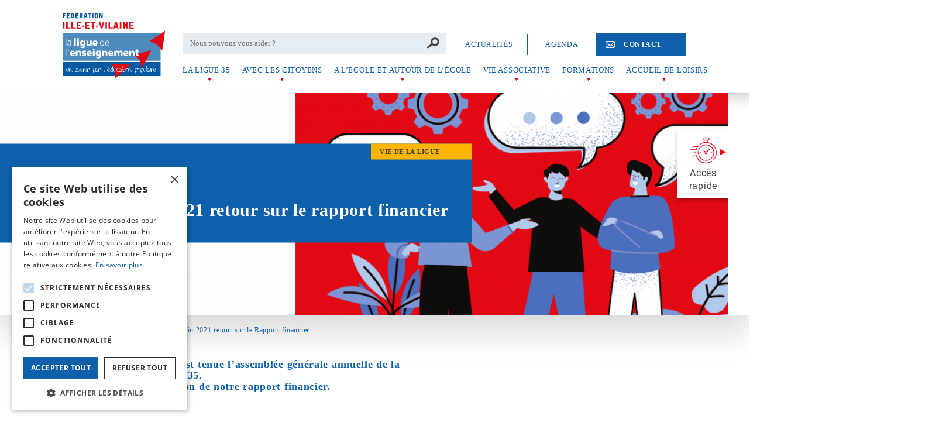

--- FILE ---
content_type: text/html; charset=UTF-8
request_url: https://www.laligue35.org/ag-du-9-juin-2021-retour-sur-le-rapport-financier/
body_size: 23250
content:
<!DOCTYPE html>
<html lang="fr-FR" class="no-js">
<head>
	<meta charset="UTF-8">
<script type="text/javascript">
/* <![CDATA[ */
var gform;gform||(document.addEventListener("gform_main_scripts_loaded",function(){gform.scriptsLoaded=!0}),document.addEventListener("gform/theme/scripts_loaded",function(){gform.themeScriptsLoaded=!0}),window.addEventListener("DOMContentLoaded",function(){gform.domLoaded=!0}),gform={domLoaded:!1,scriptsLoaded:!1,themeScriptsLoaded:!1,isFormEditor:()=>"function"==typeof InitializeEditor,callIfLoaded:function(o){return!(!gform.domLoaded||!gform.scriptsLoaded||!gform.themeScriptsLoaded&&!gform.isFormEditor()||(gform.isFormEditor()&&console.warn("The use of gform.initializeOnLoaded() is deprecated in the form editor context and will be removed in Gravity Forms 3.1."),o(),0))},initializeOnLoaded:function(o){gform.callIfLoaded(o)||(document.addEventListener("gform_main_scripts_loaded",()=>{gform.scriptsLoaded=!0,gform.callIfLoaded(o)}),document.addEventListener("gform/theme/scripts_loaded",()=>{gform.themeScriptsLoaded=!0,gform.callIfLoaded(o)}),window.addEventListener("DOMContentLoaded",()=>{gform.domLoaded=!0,gform.callIfLoaded(o)}))},hooks:{action:{},filter:{}},addAction:function(o,r,e,t){gform.addHook("action",o,r,e,t)},addFilter:function(o,r,e,t){gform.addHook("filter",o,r,e,t)},doAction:function(o){gform.doHook("action",o,arguments)},applyFilters:function(o){return gform.doHook("filter",o,arguments)},removeAction:function(o,r){gform.removeHook("action",o,r)},removeFilter:function(o,r,e){gform.removeHook("filter",o,r,e)},addHook:function(o,r,e,t,n){null==gform.hooks[o][r]&&(gform.hooks[o][r]=[]);var d=gform.hooks[o][r];null==n&&(n=r+"_"+d.length),gform.hooks[o][r].push({tag:n,callable:e,priority:t=null==t?10:t})},doHook:function(r,o,e){var t;if(e=Array.prototype.slice.call(e,1),null!=gform.hooks[r][o]&&((o=gform.hooks[r][o]).sort(function(o,r){return o.priority-r.priority}),o.forEach(function(o){"function"!=typeof(t=o.callable)&&(t=window[t]),"action"==r?t.apply(null,e):e[0]=t.apply(null,e)})),"filter"==r)return e[0]},removeHook:function(o,r,t,n){var e;null!=gform.hooks[o][r]&&(e=(e=gform.hooks[o][r]).filter(function(o,r,e){return!!(null!=n&&n!=o.tag||null!=t&&t!=o.priority)}),gform.hooks[o][r]=e)}});
/* ]]> */
</script>

	<meta http-equiv="X-UA-Compatible" content="IE=edge">
	<meta name="viewport" content="width=device-width, initial-scale=1.0, maximum-scale=1.0, user-scalable=no">
	<meta name="HandheldFriendly" content="True">
	<meta name="MobileOptimized" content="320">

	<title>AG du 9 juin 2021 retour sur le Rapport financier - Ligue de l&#039;enseignement 35</title>

	
    <script data-minify="1" type="text/javascript" charset="UTF-8" src="https://www.laligue35.org/wp-content/cache/min/1/s/7a1eae184e184f434005b5d0616c1bb4.js?ver=1752046326"></script>


            <script>
                window.dataLayer = window.dataLayer || [];
                
                function gtag() {
                    dataLayer.push(arguments);
                }

                //deny by default
                gtag("consent", "default", {
                    'ad_storage': 'denied',
                    'ad_user_data': 'denied',
                    'ad_personalization': 'denied',
                    'analytics_storage': 'denied',
                    'functionality_storage': 'denied',
                    'security_storage': 'granted',
                    'wait_for_update': 500
                });

                gtag("set", "ads_data_redaction", true);
                gtag("set", "developer_id.dMmY1Mm", true);

                window.onload = function(){

                    setInterval(function(){ 
                        //get the two btn from the cookie script banner
                        var accept_btn = document.getElementById("cookiescript_accept");
                        var deny_btn = document.getElementById("cookiescript_reject");

                        if(accept_btn && deny_btn){

                        //grant access to the analytics cookies when accepted
                        accept_btn.onclick = function(){

                            gtag("consent", "default", {
                                'ad_storage': 'granted',
                                'ad_user_data': 'granted',
                                'ad_personalization': 'granted',
                                'analytics_storage': 'granted',
                                'functionality_storage': 'granted',
                                'security_storage': 'granted',
                                'wait_for_update': 500
                            });

                        };

                        //block the analytics cookies again when denied if the user has a change of heart
                        deny_btn.onclick = function(){

                            gtag("consent", "default", {
                                'ad_storage': 'denied',
                                'ad_user_data': 'denied',
                                'ad_personalization': 'denied',
                                'analytics_storage': 'denied',
                                'functionality_storage': 'denied',
                                'security_storage': 'granted',
                                'wait_for_update': 500
                            });
                            
                        };

                        };
                    }, 1000);

                }

            </script>

                    <script type="text/javascript">
                (function(i,s,o,g,r,a,m){i['GoogleAnalyticsObject']=r;i[r]=i[r]||function(){
                (i[r].q=i[r].q||[]).push(arguments)},i[r].l=1*new Date();a=s.createElement(o),
                m=s.getElementsByTagName(o)[0];a.async=1;a.src=g;m.parentNode.insertBefore(a,m)
                })(window,document,'script','https://www.google-analytics.com/analytics.js','ga');

                ga('create', 'UA-154724230-1', 'auto');
                ga('send', 'pageview');
            </script>
        
            <script type="text/javascript" async src="https://www.googletagmanager.com/gtag/js?id=G-ZY8L7S5GRX"></script>
            <script type="text/javascript">
                window.dataLayer = window.dataLayer || [];
                function gtag(){dataLayer.push(arguments);}
                gtag('js', new Date());

                gtag('config', 'G-ZY8L7S5GRX');
            </script>
        
	<link rel="apple-touch-icon" sizes="180x180" href="https://www.laligue35.org/wp-content/themes/ligue_35/images/favicon/apple-touch-icon.png">
	<link rel="icon" type="image/png" sizes="32x32" href="https://www.laligue35.org/wp-content/themes/ligue_35/images/favicon/favicon-32x32.png">
	<link rel="icon" type="image/png" sizes="16x16" href="https://www.laligue35.org/wp-content/themes/ligue_35/images/favicon/favicon-16x16.png">
	<link rel="mask-icon" href="https://www.laligue35.org/wp-content/themes/ligue_35/images/favicon/safari-pinned-tab.svg" color="#123353">
	<link rel="shortcut icon" href="https://www.laligue35.org/wp-content/themes/ligue_35/images/favicon/favicon.ico">
	<meta name="msapplication-TileColor" content="#123353">
	<meta name="msapplication-config" content="https://www.laligue35.org/wp-content/themes/ligue_35/images/favicon/browserconfig.xml">
	<meta name="theme-color" content="#123353">
	
	<meta name='robots' content='index, follow, max-image-preview:large, max-snippet:-1, max-video-preview:-1' />

	<!-- This site is optimized with the Yoast SEO plugin v26.8 - https://yoast.com/product/yoast-seo-wordpress/ -->
	<link rel="canonical" href="https://www.laligue35.org/ag-du-9-juin-2021-retour-sur-le-rapport-financier/" />
	<meta property="og:locale" content="fr_FR" />
	<meta property="og:type" content="article" />
	<meta property="og:title" content="AG du 9 juin 2021 retour sur le Rapport financier - Ligue de l&#039;enseignement 35" />
	<meta property="og:url" content="https://www.laligue35.org/ag-du-9-juin-2021-retour-sur-le-rapport-financier/" />
	<meta property="og:site_name" content="Ligue de l&#039;enseignement 35" />
	<meta property="article:published_time" content="2021-06-11T10:56:06+00:00" />
	<meta property="article:modified_time" content="2021-06-11T11:07:26+00:00" />
	<meta property="og:image" content="https://www.laligue35.org/wp-content/uploads/2021/06/calculatrice-calcul-jeune-bouton-controle_1262-2692.jpg" />
	<meta property="og:image:width" content="626" />
	<meta property="og:image:height" content="417" />
	<meta property="og:image:type" content="image/jpeg" />
	<meta name="author" content="Ligue 35" />
	<meta name="twitter:card" content="summary_large_image" />
	<meta name="twitter:label1" content="Écrit par" />
	<meta name="twitter:data1" content="Ligue 35" />
	<script type="application/ld+json" class="yoast-schema-graph">{"@context":"https://schema.org","@graph":[{"@type":"Article","@id":"https://www.laligue35.org/ag-du-9-juin-2021-retour-sur-le-rapport-financier/#article","isPartOf":{"@id":"https://www.laligue35.org/ag-du-9-juin-2021-retour-sur-le-rapport-financier/"},"author":{"name":"Ligue 35","@id":"https://www.laligue35.org/#/schema/person/10aa857f2181cdefc174d4561ae17214"},"headline":"AG du 9 juin 2021 retour sur le Rapport financier","datePublished":"2021-06-11T10:56:06+00:00","dateModified":"2021-06-11T11:07:26+00:00","mainEntityOfPage":{"@id":"https://www.laligue35.org/ag-du-9-juin-2021-retour-sur-le-rapport-financier/"},"wordCount":8,"image":{"@id":"https://www.laligue35.org/ag-du-9-juin-2021-retour-sur-le-rapport-financier/#primaryimage"},"thumbnailUrl":"https://www.laligue35.org/wp-content/uploads/2021/06/calculatrice-calcul-jeune-bouton-controle_1262-2692.jpg","articleSection":["Vie de la ligue"],"inLanguage":"fr-FR"},{"@type":"WebPage","@id":"https://www.laligue35.org/ag-du-9-juin-2021-retour-sur-le-rapport-financier/","url":"https://www.laligue35.org/ag-du-9-juin-2021-retour-sur-le-rapport-financier/","name":"AG du 9 juin 2021 retour sur le Rapport financier - Ligue de l&#039;enseignement 35","isPartOf":{"@id":"https://www.laligue35.org/#website"},"primaryImageOfPage":{"@id":"https://www.laligue35.org/ag-du-9-juin-2021-retour-sur-le-rapport-financier/#primaryimage"},"image":{"@id":"https://www.laligue35.org/ag-du-9-juin-2021-retour-sur-le-rapport-financier/#primaryimage"},"thumbnailUrl":"https://www.laligue35.org/wp-content/uploads/2021/06/calculatrice-calcul-jeune-bouton-controle_1262-2692.jpg","datePublished":"2021-06-11T10:56:06+00:00","dateModified":"2021-06-11T11:07:26+00:00","author":{"@id":"https://www.laligue35.org/#/schema/person/10aa857f2181cdefc174d4561ae17214"},"breadcrumb":{"@id":"https://www.laligue35.org/ag-du-9-juin-2021-retour-sur-le-rapport-financier/#breadcrumb"},"inLanguage":"fr-FR","potentialAction":[{"@type":"ReadAction","target":["https://www.laligue35.org/ag-du-9-juin-2021-retour-sur-le-rapport-financier/"]}]},{"@type":"ImageObject","inLanguage":"fr-FR","@id":"https://www.laligue35.org/ag-du-9-juin-2021-retour-sur-le-rapport-financier/#primaryimage","url":"https://www.laligue35.org/wp-content/uploads/2021/06/calculatrice-calcul-jeune-bouton-controle_1262-2692.jpg","contentUrl":"https://www.laligue35.org/wp-content/uploads/2021/06/calculatrice-calcul-jeune-bouton-controle_1262-2692.jpg","width":626,"height":417},{"@type":"BreadcrumbList","@id":"https://www.laligue35.org/ag-du-9-juin-2021-retour-sur-le-rapport-financier/#breadcrumb","itemListElement":[{"@type":"ListItem","position":1,"name":"Accueil","item":"https://www.laligue35.org/"},{"@type":"ListItem","position":2,"name":"Vie de la ligue","item":"https://www.laligue35.org/category/vie-de-la-ligue/"},{"@type":"ListItem","position":3,"name":"AG du 9 juin 2021 retour sur le Rapport financier"}]},{"@type":"WebSite","@id":"https://www.laligue35.org/#website","url":"https://www.laligue35.org/","name":"Ligue de l&#039;enseignement 35","description":"","potentialAction":[{"@type":"SearchAction","target":{"@type":"EntryPoint","urlTemplate":"https://www.laligue35.org/?s={search_term_string}"},"query-input":{"@type":"PropertyValueSpecification","valueRequired":true,"valueName":"search_term_string"}}],"inLanguage":"fr-FR"},{"@type":"Person","@id":"https://www.laligue35.org/#/schema/person/10aa857f2181cdefc174d4561ae17214","name":"Ligue 35","image":{"@type":"ImageObject","inLanguage":"fr-FR","@id":"https://www.laligue35.org/#/schema/person/image/","url":"https://secure.gravatar.com/avatar/4f1c9a4b232bd3f5386c7e4bc51901f208e2c48c1474630284ffacc1c33570e0?s=96&d=mm&r=g","contentUrl":"https://secure.gravatar.com/avatar/4f1c9a4b232bd3f5386c7e4bc51901f208e2c48c1474630284ffacc1c33570e0?s=96&d=mm&r=g","caption":"Ligue 35"},"sameAs":["https://www.laligue35.org/"]}]}</script>
	<!-- / Yoast SEO plugin. -->


<link rel='dns-prefetch' href='//ajax.googleapis.com' />
<link rel='dns-prefetch' href='//maps.googleapis.com' />

<link rel="alternate" title="oEmbed (JSON)" type="application/json+oembed" href="https://www.laligue35.org/wp-json/oembed/1.0/embed?url=https%3A%2F%2Fwww.laligue35.org%2Fag-du-9-juin-2021-retour-sur-le-rapport-financier%2F" />
<link rel="alternate" title="oEmbed (XML)" type="text/xml+oembed" href="https://www.laligue35.org/wp-json/oembed/1.0/embed?url=https%3A%2F%2Fwww.laligue35.org%2Fag-du-9-juin-2021-retour-sur-le-rapport-financier%2F&#038;format=xml" />
<style id='wp-img-auto-sizes-contain-inline-css' type='text/css'>
img:is([sizes=auto i],[sizes^="auto," i]){contain-intrinsic-size:3000px 1500px}
/*# sourceURL=wp-img-auto-sizes-contain-inline-css */
</style>
<style id='wp-emoji-styles-inline-css' type='text/css'>

	img.wp-smiley, img.emoji {
		display: inline !important;
		border: none !important;
		box-shadow: none !important;
		height: 1em !important;
		width: 1em !important;
		margin: 0 0.07em !important;
		vertical-align: -0.1em !important;
		background: none !important;
		padding: 0 !important;
	}
/*# sourceURL=wp-emoji-styles-inline-css */
</style>
<style id='wp-block-library-inline-css' type='text/css'>
:root{--wp-block-synced-color:#7a00df;--wp-block-synced-color--rgb:122,0,223;--wp-bound-block-color:var(--wp-block-synced-color);--wp-editor-canvas-background:#ddd;--wp-admin-theme-color:#007cba;--wp-admin-theme-color--rgb:0,124,186;--wp-admin-theme-color-darker-10:#006ba1;--wp-admin-theme-color-darker-10--rgb:0,107,160.5;--wp-admin-theme-color-darker-20:#005a87;--wp-admin-theme-color-darker-20--rgb:0,90,135;--wp-admin-border-width-focus:2px}@media (min-resolution:192dpi){:root{--wp-admin-border-width-focus:1.5px}}.wp-element-button{cursor:pointer}:root .has-very-light-gray-background-color{background-color:#eee}:root .has-very-dark-gray-background-color{background-color:#313131}:root .has-very-light-gray-color{color:#eee}:root .has-very-dark-gray-color{color:#313131}:root .has-vivid-green-cyan-to-vivid-cyan-blue-gradient-background{background:linear-gradient(135deg,#00d084,#0693e3)}:root .has-purple-crush-gradient-background{background:linear-gradient(135deg,#34e2e4,#4721fb 50%,#ab1dfe)}:root .has-hazy-dawn-gradient-background{background:linear-gradient(135deg,#faaca8,#dad0ec)}:root .has-subdued-olive-gradient-background{background:linear-gradient(135deg,#fafae1,#67a671)}:root .has-atomic-cream-gradient-background{background:linear-gradient(135deg,#fdd79a,#004a59)}:root .has-nightshade-gradient-background{background:linear-gradient(135deg,#330968,#31cdcf)}:root .has-midnight-gradient-background{background:linear-gradient(135deg,#020381,#2874fc)}:root{--wp--preset--font-size--normal:16px;--wp--preset--font-size--huge:42px}.has-regular-font-size{font-size:1em}.has-larger-font-size{font-size:2.625em}.has-normal-font-size{font-size:var(--wp--preset--font-size--normal)}.has-huge-font-size{font-size:var(--wp--preset--font-size--huge)}.has-text-align-center{text-align:center}.has-text-align-left{text-align:left}.has-text-align-right{text-align:right}.has-fit-text{white-space:nowrap!important}#end-resizable-editor-section{display:none}.aligncenter{clear:both}.items-justified-left{justify-content:flex-start}.items-justified-center{justify-content:center}.items-justified-right{justify-content:flex-end}.items-justified-space-between{justify-content:space-between}.screen-reader-text{border:0;clip-path:inset(50%);height:1px;margin:-1px;overflow:hidden;padding:0;position:absolute;width:1px;word-wrap:normal!important}.screen-reader-text:focus{background-color:#ddd;clip-path:none;color:#444;display:block;font-size:1em;height:auto;left:5px;line-height:normal;padding:15px 23px 14px;text-decoration:none;top:5px;width:auto;z-index:100000}html :where(.has-border-color){border-style:solid}html :where([style*=border-top-color]){border-top-style:solid}html :where([style*=border-right-color]){border-right-style:solid}html :where([style*=border-bottom-color]){border-bottom-style:solid}html :where([style*=border-left-color]){border-left-style:solid}html :where([style*=border-width]){border-style:solid}html :where([style*=border-top-width]){border-top-style:solid}html :where([style*=border-right-width]){border-right-style:solid}html :where([style*=border-bottom-width]){border-bottom-style:solid}html :where([style*=border-left-width]){border-left-style:solid}html :where(img[class*=wp-image-]){height:auto;max-width:100%}:where(figure){margin:0 0 1em}html :where(.is-position-sticky){--wp-admin--admin-bar--position-offset:var(--wp-admin--admin-bar--height,0px)}@media screen and (max-width:600px){html :where(.is-position-sticky){--wp-admin--admin-bar--position-offset:0px}}

/*# sourceURL=wp-block-library-inline-css */
</style><style id='global-styles-inline-css' type='text/css'>
:root{--wp--preset--aspect-ratio--square: 1;--wp--preset--aspect-ratio--4-3: 4/3;--wp--preset--aspect-ratio--3-4: 3/4;--wp--preset--aspect-ratio--3-2: 3/2;--wp--preset--aspect-ratio--2-3: 2/3;--wp--preset--aspect-ratio--16-9: 16/9;--wp--preset--aspect-ratio--9-16: 9/16;--wp--preset--color--black: #000000;--wp--preset--color--cyan-bluish-gray: #abb8c3;--wp--preset--color--white: #ffffff;--wp--preset--color--pale-pink: #f78da7;--wp--preset--color--vivid-red: #cf2e2e;--wp--preset--color--luminous-vivid-orange: #ff6900;--wp--preset--color--luminous-vivid-amber: #fcb900;--wp--preset--color--light-green-cyan: #7bdcb5;--wp--preset--color--vivid-green-cyan: #00d084;--wp--preset--color--pale-cyan-blue: #8ed1fc;--wp--preset--color--vivid-cyan-blue: #0693e3;--wp--preset--color--vivid-purple: #9b51e0;--wp--preset--gradient--vivid-cyan-blue-to-vivid-purple: linear-gradient(135deg,rgb(6,147,227) 0%,rgb(155,81,224) 100%);--wp--preset--gradient--light-green-cyan-to-vivid-green-cyan: linear-gradient(135deg,rgb(122,220,180) 0%,rgb(0,208,130) 100%);--wp--preset--gradient--luminous-vivid-amber-to-luminous-vivid-orange: linear-gradient(135deg,rgb(252,185,0) 0%,rgb(255,105,0) 100%);--wp--preset--gradient--luminous-vivid-orange-to-vivid-red: linear-gradient(135deg,rgb(255,105,0) 0%,rgb(207,46,46) 100%);--wp--preset--gradient--very-light-gray-to-cyan-bluish-gray: linear-gradient(135deg,rgb(238,238,238) 0%,rgb(169,184,195) 100%);--wp--preset--gradient--cool-to-warm-spectrum: linear-gradient(135deg,rgb(74,234,220) 0%,rgb(151,120,209) 20%,rgb(207,42,186) 40%,rgb(238,44,130) 60%,rgb(251,105,98) 80%,rgb(254,248,76) 100%);--wp--preset--gradient--blush-light-purple: linear-gradient(135deg,rgb(255,206,236) 0%,rgb(152,150,240) 100%);--wp--preset--gradient--blush-bordeaux: linear-gradient(135deg,rgb(254,205,165) 0%,rgb(254,45,45) 50%,rgb(107,0,62) 100%);--wp--preset--gradient--luminous-dusk: linear-gradient(135deg,rgb(255,203,112) 0%,rgb(199,81,192) 50%,rgb(65,88,208) 100%);--wp--preset--gradient--pale-ocean: linear-gradient(135deg,rgb(255,245,203) 0%,rgb(182,227,212) 50%,rgb(51,167,181) 100%);--wp--preset--gradient--electric-grass: linear-gradient(135deg,rgb(202,248,128) 0%,rgb(113,206,126) 100%);--wp--preset--gradient--midnight: linear-gradient(135deg,rgb(2,3,129) 0%,rgb(40,116,252) 100%);--wp--preset--font-size--small: 13px;--wp--preset--font-size--medium: 20px;--wp--preset--font-size--large: 36px;--wp--preset--font-size--x-large: 42px;--wp--preset--spacing--20: 0.44rem;--wp--preset--spacing--30: 0.67rem;--wp--preset--spacing--40: 1rem;--wp--preset--spacing--50: 1.5rem;--wp--preset--spacing--60: 2.25rem;--wp--preset--spacing--70: 3.38rem;--wp--preset--spacing--80: 5.06rem;--wp--preset--shadow--natural: 6px 6px 9px rgba(0, 0, 0, 0.2);--wp--preset--shadow--deep: 12px 12px 50px rgba(0, 0, 0, 0.4);--wp--preset--shadow--sharp: 6px 6px 0px rgba(0, 0, 0, 0.2);--wp--preset--shadow--outlined: 6px 6px 0px -3px rgb(255, 255, 255), 6px 6px rgb(0, 0, 0);--wp--preset--shadow--crisp: 6px 6px 0px rgb(0, 0, 0);}:where(.is-layout-flex){gap: 0.5em;}:where(.is-layout-grid){gap: 0.5em;}body .is-layout-flex{display: flex;}.is-layout-flex{flex-wrap: wrap;align-items: center;}.is-layout-flex > :is(*, div){margin: 0;}body .is-layout-grid{display: grid;}.is-layout-grid > :is(*, div){margin: 0;}:where(.wp-block-columns.is-layout-flex){gap: 2em;}:where(.wp-block-columns.is-layout-grid){gap: 2em;}:where(.wp-block-post-template.is-layout-flex){gap: 1.25em;}:where(.wp-block-post-template.is-layout-grid){gap: 1.25em;}.has-black-color{color: var(--wp--preset--color--black) !important;}.has-cyan-bluish-gray-color{color: var(--wp--preset--color--cyan-bluish-gray) !important;}.has-white-color{color: var(--wp--preset--color--white) !important;}.has-pale-pink-color{color: var(--wp--preset--color--pale-pink) !important;}.has-vivid-red-color{color: var(--wp--preset--color--vivid-red) !important;}.has-luminous-vivid-orange-color{color: var(--wp--preset--color--luminous-vivid-orange) !important;}.has-luminous-vivid-amber-color{color: var(--wp--preset--color--luminous-vivid-amber) !important;}.has-light-green-cyan-color{color: var(--wp--preset--color--light-green-cyan) !important;}.has-vivid-green-cyan-color{color: var(--wp--preset--color--vivid-green-cyan) !important;}.has-pale-cyan-blue-color{color: var(--wp--preset--color--pale-cyan-blue) !important;}.has-vivid-cyan-blue-color{color: var(--wp--preset--color--vivid-cyan-blue) !important;}.has-vivid-purple-color{color: var(--wp--preset--color--vivid-purple) !important;}.has-black-background-color{background-color: var(--wp--preset--color--black) !important;}.has-cyan-bluish-gray-background-color{background-color: var(--wp--preset--color--cyan-bluish-gray) !important;}.has-white-background-color{background-color: var(--wp--preset--color--white) !important;}.has-pale-pink-background-color{background-color: var(--wp--preset--color--pale-pink) !important;}.has-vivid-red-background-color{background-color: var(--wp--preset--color--vivid-red) !important;}.has-luminous-vivid-orange-background-color{background-color: var(--wp--preset--color--luminous-vivid-orange) !important;}.has-luminous-vivid-amber-background-color{background-color: var(--wp--preset--color--luminous-vivid-amber) !important;}.has-light-green-cyan-background-color{background-color: var(--wp--preset--color--light-green-cyan) !important;}.has-vivid-green-cyan-background-color{background-color: var(--wp--preset--color--vivid-green-cyan) !important;}.has-pale-cyan-blue-background-color{background-color: var(--wp--preset--color--pale-cyan-blue) !important;}.has-vivid-cyan-blue-background-color{background-color: var(--wp--preset--color--vivid-cyan-blue) !important;}.has-vivid-purple-background-color{background-color: var(--wp--preset--color--vivid-purple) !important;}.has-black-border-color{border-color: var(--wp--preset--color--black) !important;}.has-cyan-bluish-gray-border-color{border-color: var(--wp--preset--color--cyan-bluish-gray) !important;}.has-white-border-color{border-color: var(--wp--preset--color--white) !important;}.has-pale-pink-border-color{border-color: var(--wp--preset--color--pale-pink) !important;}.has-vivid-red-border-color{border-color: var(--wp--preset--color--vivid-red) !important;}.has-luminous-vivid-orange-border-color{border-color: var(--wp--preset--color--luminous-vivid-orange) !important;}.has-luminous-vivid-amber-border-color{border-color: var(--wp--preset--color--luminous-vivid-amber) !important;}.has-light-green-cyan-border-color{border-color: var(--wp--preset--color--light-green-cyan) !important;}.has-vivid-green-cyan-border-color{border-color: var(--wp--preset--color--vivid-green-cyan) !important;}.has-pale-cyan-blue-border-color{border-color: var(--wp--preset--color--pale-cyan-blue) !important;}.has-vivid-cyan-blue-border-color{border-color: var(--wp--preset--color--vivid-cyan-blue) !important;}.has-vivid-purple-border-color{border-color: var(--wp--preset--color--vivid-purple) !important;}.has-vivid-cyan-blue-to-vivid-purple-gradient-background{background: var(--wp--preset--gradient--vivid-cyan-blue-to-vivid-purple) !important;}.has-light-green-cyan-to-vivid-green-cyan-gradient-background{background: var(--wp--preset--gradient--light-green-cyan-to-vivid-green-cyan) !important;}.has-luminous-vivid-amber-to-luminous-vivid-orange-gradient-background{background: var(--wp--preset--gradient--luminous-vivid-amber-to-luminous-vivid-orange) !important;}.has-luminous-vivid-orange-to-vivid-red-gradient-background{background: var(--wp--preset--gradient--luminous-vivid-orange-to-vivid-red) !important;}.has-very-light-gray-to-cyan-bluish-gray-gradient-background{background: var(--wp--preset--gradient--very-light-gray-to-cyan-bluish-gray) !important;}.has-cool-to-warm-spectrum-gradient-background{background: var(--wp--preset--gradient--cool-to-warm-spectrum) !important;}.has-blush-light-purple-gradient-background{background: var(--wp--preset--gradient--blush-light-purple) !important;}.has-blush-bordeaux-gradient-background{background: var(--wp--preset--gradient--blush-bordeaux) !important;}.has-luminous-dusk-gradient-background{background: var(--wp--preset--gradient--luminous-dusk) !important;}.has-pale-ocean-gradient-background{background: var(--wp--preset--gradient--pale-ocean) !important;}.has-electric-grass-gradient-background{background: var(--wp--preset--gradient--electric-grass) !important;}.has-midnight-gradient-background{background: var(--wp--preset--gradient--midnight) !important;}.has-small-font-size{font-size: var(--wp--preset--font-size--small) !important;}.has-medium-font-size{font-size: var(--wp--preset--font-size--medium) !important;}.has-large-font-size{font-size: var(--wp--preset--font-size--large) !important;}.has-x-large-font-size{font-size: var(--wp--preset--font-size--x-large) !important;}
/*# sourceURL=global-styles-inline-css */
</style>

<style id='classic-theme-styles-inline-css' type='text/css'>
/*! This file is auto-generated */
.wp-block-button__link{color:#fff;background-color:#32373c;border-radius:9999px;box-shadow:none;text-decoration:none;padding:calc(.667em + 2px) calc(1.333em + 2px);font-size:1.125em}.wp-block-file__button{background:#32373c;color:#fff;text-decoration:none}
/*# sourceURL=/wp-includes/css/classic-themes.min.css */
</style>
<link data-minify="1" rel='stylesheet' id='main-css' href='https://www.laligue35.org/wp-content/cache/min/1/wp-content/themes/ligue_35/css/main.css?ver=1752046325' type='text/css' media='all' />
<link data-minify="1" rel='stylesheet' id='sib-front-css-css' href='https://www.laligue35.org/wp-content/cache/min/1/wp-content/plugins/mailin/css/mailin-front.css?ver=1752046325' type='text/css' media='all' />
<script data-minify="1" type="text/javascript" src="https://www.laligue35.org/wp-content/cache/min/1/ajax/libs/jquery/3.4.0/jquery.min.js?ver=1752046326" id="jquery-js"></script>
<script type="text/javascript" src="https://maps.googleapis.com/maps/api/js?key=AIzaSyBXxuYAjBkyVo65nyDWB76DVTkP-uR3CCk&amp;callback=Function.prototype" id="googlemapsapi-js"></script>
<script type="text/javascript" id="sib-front-js-js-extra">
/* <![CDATA[ */
var sibErrMsg = {"invalidMail":"Veuillez entrer une adresse e-mail valide.","requiredField":"Veuillez compl\u00e9ter les champs obligatoires.","invalidDateFormat":"Veuillez entrer une date valide.","invalidSMSFormat":"Veuillez entrer une num\u00e9ro de t\u00e9l\u00e9phone valide."};
var ajax_sib_front_object = {"ajax_url":"https://www.laligue35.org/wp-admin/admin-ajax.php","ajax_nonce":"6783d357c1","flag_url":"https://www.laligue35.org/wp-content/plugins/mailin/img/flags/"};
//# sourceURL=sib-front-js-js-extra
/* ]]> */
</script>
<script data-minify="1" type="text/javascript" src="https://www.laligue35.org/wp-content/cache/min/1/wp-content/plugins/mailin/js/mailin-front.js?ver=1752046326" id="sib-front-js-js"></script>
<link rel="https://api.w.org/" href="https://www.laligue35.org/wp-json/" /><link rel="alternate" title="JSON" type="application/json" href="https://www.laligue35.org/wp-json/wp/v2/posts/8152" /><link rel="EditURI" type="application/rsd+xml" title="RSD" href="https://www.laligue35.org/xmlrpc.php?rsd" />
<meta name="generator" content="WordPress 6.9" />
<link rel='shortlink' href='https://www.laligue35.org/?p=8152' />
<script data-minify="1" type="text/javascript" src="https://www.laligue35.org/wp-content/cache/min/1/sdk/1.1/wonderpush-loader.min.js?ver=1757948467" async></script>
<script type="text/javascript">
  window.WonderPush = window.WonderPush || [];
  window.WonderPush.push(['init', {"customDomain":"https:\/\/www.laligue35.org\/wp-content\/plugins\/mailin\/","serviceWorkerUrl":"wonderpush-worker-loader.min.js?webKey=ed8a000b6b3aa1543edfaf1577aecea5c0c08625a7d97ce30c0cee2d615de847","frameUrl":"wonderpush.min.html","webKey":"ed8a000b6b3aa1543edfaf1577aecea5c0c08625a7d97ce30c0cee2d615de847"}]);
</script><noscript><style id="rocket-lazyload-nojs-css">.rll-youtube-player, [data-lazy-src]{display:none !important;}</style></noscript>	
<meta name="generator" content="WP Rocket 3.20.3" data-wpr-features="wpr_minify_js wpr_lazyload_images wpr_minify_css wpr_desktop" /></head>

<script data-minify="1" src="https://www.laligue35.org/wp-content/cache/min/1/@googlemaps/markerclustererplus/dist/index.min.js?ver=1752046326"></script>

<body id="body" class="wp-singular post-template-default single single-post postid-8152 single-format-standard wp-theme-ligue_35" itemscope="itemscope" itemtype="http://schema.org/WebPage">

<header data-rocket-location-hash="a958a4e02512def1962799edcb763194">
    

        <ul class="skip-links">
        <li>
                        <a title="Passer toute la navigation" href="#content">
                Passer toute la navigation            </a>
        </li>
        <li>
                        <a title="Accéder au menu d'accès rapide" href="#quick-nav">
                Accéder au menu d'accès rapide            </a>
        </li>
    </ul>
    <section data-rocket-location-hash="d14e405c7d216212ee839b53544c6f16" id="header" class="header">
        <div data-rocket-location-hash="40f22408a88335a0945fffe944caafc3" class="container">
            <a class="header__logo"
                accesskey="1"
                href="https://www.laligue35.org"
                title="Accueil">
                <img src="data:image/svg+xml,%3Csvg%20xmlns='http://www.w3.org/2000/svg'%20viewBox='0%200%200%200'%3E%3C/svg%3E"
                    alt="Logo Ligue 35 - Fédération Ille et Vilaine" data-lazy-src="https://www.laligue35.org/wp-content/themes/ligue_35/images/logo_ligue35.svg"><noscript><img src="https://www.laligue35.org/wp-content/themes/ligue_35/images/logo_ligue35.svg"
                    alt="Logo Ligue 35 - Fédération Ille et Vilaine"></noscript>
            </a>
            <div class="header__nav">
                <div class="header__nav__toggle">
                    <button id="toggle-search">
                        <img src="data:image/svg+xml,%3Csvg%20xmlns='http://www.w3.org/2000/svg'%20viewBox='0%200%200%200'%3E%3C/svg%3E" alt="Pictogramme de recherche" data-lazy-src="https://www.laligue35.org/wp-content/themes/ligue_35/images/picto-search.svg"><noscript><img src="https://www.laligue35.org/wp-content/themes/ligue_35/images/picto-search.svg" alt="Pictogramme de recherche"></noscript>
                        <p>Rechercher</p>
                    </button>
                    <button id="toggle-nav">
                        <div class="burger">
                            <div class="burger__bar"></div>
                            <div class="burger__bar"></div>
                            <div class="burger__bar"></div>
                            <div class="burger__bar"></div>
                        </div>
                        <p>Menu</p>
                    </button>
                </div>
                <div class="header__nav__search">
                    <form action="https://www.laligue35.org" method="get">
                        <input type="search" name="s" accesskey="4" placeholder="Nous pouvons vous aider ?">
                        <input type="submit" value="Rechercher">
                    </form>
                </div>
                <nav class="header__nav__secondary">
                    <ul id="menu-en-tete-de-page" class="menu"><li id="menu-item-246" class="menu-item menu-item-type-post_type menu-item-object-page current_page_parent menu-item-246"><a href="https://www.laligue35.org/actualites/">Actualités</a></li>
<li id="menu-item-527" class="menu-item menu-item-type-post_type_archive menu-item-object-event menu-item-527"><a href="https://www.laligue35.org/agenda/">Agenda</a></li>
<li id="menu-item-244" class="contact menu-item menu-item-type-post_type menu-item-object-page menu-item-244"><a href="https://www.laligue35.org/contactez-nous/">Contact</a></li>
</ul>                </nav>
                <nav class="header__nav__principale">
                    <ul id="menu-menu-principal" class="menu"><li id="menu-item-198" class="menu-item menu-item-type-post_type menu-item-object-page menu-item-has-children menu-item-198"><a href="https://www.laligue35.org/la-ligue-35/">La Ligue 35</a>
<ul class="sub-menu">
	<li id="menu-item-205" class="menu-item menu-item-type-post_type menu-item-object-page menu-item-205"><a href="https://www.laligue35.org/la-ligue-35/qui-sommes-nous/">Qui sommes-nous</a></li>
	<li id="menu-item-203" class="menu-item menu-item-type-post_type menu-item-object-page menu-item-has-children menu-item-203"><a href="https://www.laligue35.org/la-ligue-35/nos-valeurs/">Nos valeurs</a>
	<ul class="sub-menu">
		<li id="menu-item-6155" class="menu-item menu-item-type-post_type menu-item-object-page menu-item-6155"><a href="https://www.laligue35.org/la-ligue-35/nos-valeurs/nos-textes-de-reference/">Nos textes de référence</a></li>
		<li id="menu-item-204" class="menu-item menu-item-type-post_type menu-item-object-page menu-item-204"><a href="https://www.laligue35.org/la-ligue-35/nos-valeurs/projet-federal/">Projet fédéral</a></li>
		<li id="menu-item-8198" class="menu-item menu-item-type-post_type menu-item-object-page menu-item-8198"><a href="https://www.laligue35.org/la-ligue-35/nos-valeurs/le-projet-educatif/">Le projet éducatif</a></li>
	</ul>
</li>
	<li id="menu-item-200" class="menu-item menu-item-type-post_type menu-item-object-page menu-item-200"><a href="https://www.laligue35.org/la-ligue-35/nos-domaines-dactions/">Nos domaines d’actions</a></li>
	<li id="menu-item-199" class="menu-item menu-item-type-post_type menu-item-object-page menu-item-199"><a href="https://www.laligue35.org/la-ligue-35/equipe/">L’équipe</a></li>
	<li id="menu-item-202" class="menu-item menu-item-type-post_type menu-item-object-page menu-item-202"><a href="https://www.laligue35.org/la-ligue-35/nos-partenaires/">Nos partenaires</a></li>
	<li id="menu-item-187" class="menu-item menu-item-type-post_type menu-item-object-page menu-item-187"><a href="https://www.laligue35.org/la-ligue-35/emploi-et-volontariat/">Emploi et volontariat</a></li>
	<li id="menu-item-188" class="menu-item menu-item-type-post_type menu-item-object-page menu-item-188"><a href="https://www.laligue35.org/la-ligue-35/espace-presse/">Espace presse</a></li>
</ul>
</li>
<li id="menu-item-165" class="menu-item menu-item-type-post_type menu-item-object-page menu-item-has-children menu-item-165"><a href="https://www.laligue35.org/avec-les-citoyens/">Avec les citoyens</a>
<ul class="sub-menu">
	<li id="menu-item-166" class="menu-item menu-item-type-post_type menu-item-object-page menu-item-166"><a href="https://www.laligue35.org/avec-les-citoyens/adherer/">Adhérer / Faire un don</a></li>
	<li id="menu-item-225" class="menu-item menu-item-type-post_type menu-item-object-page menu-item-has-children menu-item-225"><a href="https://www.laligue35.org/avec-les-citoyens/laicite/">Laïcité</a>
	<ul class="sub-menu">
		<li id="menu-item-17075" class="menu-item menu-item-type-post_type menu-item-object-page menu-item-17075"><a href="https://www.laligue35.org/avec-les-citoyens/laicite/nos-expositions-sur-la-laicite/">Nos expositions sur la laïcité</a></li>
		<li id="menu-item-17412" class="menu-item menu-item-type-post_type menu-item-object-post menu-item-17412"><a href="https://www.laligue35.org/un-livret-daide-au-debat-sur-la-laicite/">Un livret d’aide au débat sur la laïcité</a></li>
		<li id="menu-item-12742" class="menu-item menu-item-type-post_type menu-item-object-page menu-item-12742"><a href="https://www.laligue35.org/avec-les-citoyens/laicite/exposition-en-ligne-la-laicite-sur-les-murs-de-france/">Exposition en ligne « La laïcité sur les murs de france »</a></li>
		<li id="menu-item-19444" class="menu-item menu-item-type-post_type menu-item-object-post menu-item-19444"><a href="https://www.laligue35.org/journees-rennaises-de-la-laicite-2025-programme/">Journées Rennaises de la Laïcité 2025</a></li>
	</ul>
</li>
	<li id="menu-item-5728" class="menu-item menu-item-type-post_type menu-item-object-page menu-item-5728"><a href="https://www.laligue35.org/avec-les-citoyens/atelier-pel-de-la-ville-de-rennes/">Atelier PEL de la Ville de Rennes</a></li>
	<li id="menu-item-169" class="menu-item menu-item-type-post_type menu-item-object-page menu-item-169"><a href="https://www.laligue35.org/avec-les-citoyens/debats-publics-et-conferences/">Débats publics et conférences</a></li>
	<li id="menu-item-168" class="menu-item menu-item-type-post_type menu-item-object-page menu-item-168"><a href="https://www.laligue35.org/avec-les-citoyens/culture-en-milieu-penitentiaire/">Politique culturelle en milieu carcéral</a></li>
	<li id="menu-item-167" class="menu-item menu-item-type-post_type menu-item-object-page menu-item-167"><a href="https://www.laligue35.org/avec-les-citoyens/cercle-condorcet/">Cercle Condorcet</a></li>
	<li id="menu-item-18060" class="menu-item menu-item-type-post_type menu-item-object-page menu-item-18060"><a href="https://www.laligue35.org/avec-les-citoyens/congres-de-la-ligue-de-lenseignement-2025/">Congrès de la Ligue de l’enseignement du 20 au 22 juin 2025</a></li>
	<li id="menu-item-16029" class="menu-item menu-item-type-post_type menu-item-object-page menu-item-16029"><a href="https://www.laligue35.org/inscription-aux-rencontres-nationales-de-leducation-2024/">Rencontres Nationales de l’Éducation 2024</a></li>
</ul>
</li>
<li id="menu-item-148" class="menu-item menu-item-type-post_type menu-item-object-page menu-item-has-children menu-item-148"><a href="https://www.laligue35.org/a-l-ecole-et-autour-de-l-ecole/">A l’école et autour de l’école</a>
<ul class="sub-menu">
	<li id="menu-item-158" class="menu-item menu-item-type-post_type menu-item-object-page menu-item-has-children menu-item-158"><a href="https://www.laligue35.org/a-l-ecole-et-autour-de-l-ecole/ecole-primaire/">École primaire</a>
	<ul class="sub-menu">
		<li id="menu-item-228" class="menu-item menu-item-type-post_type menu-item-object-page menu-item-228"><a href="https://www.laligue35.org/a-l-ecole-et-autour-de-l-ecole/ecole-primaire/les-classes-de-ville/">Les classes de ville</a></li>
		<li id="menu-item-229" class="menu-item menu-item-type-post_type menu-item-object-page menu-item-229"><a href="https://www.laligue35.org/a-l-ecole-et-autour-de-l-ecole/ecole-primaire/les-expos-du-cie/">Les expositions du CIE</a></li>
		<li id="menu-item-161" class="menu-item menu-item-type-post_type menu-item-object-page menu-item-161"><a href="https://www.laligue35.org/a-l-ecole-et-autour-de-l-ecole/ecole-primaire/education-au-developpement-durable/">Éducation au développement durable</a></li>
		<li id="menu-item-1455" class="menu-item menu-item-type-post_type menu-item-object-page menu-item-1455"><a href="https://www.laligue35.org/a-l-ecole-et-autour-de-l-ecole/college-et-lycee/concours-flamme-egalite/">Concours La flamme de l’égalité</a></li>
	</ul>
</li>
	<li id="menu-item-13875" class="menu-item menu-item-type-custom menu-item-object-custom menu-item-has-children menu-item-13875"><a href="https://www.laligue35.org/usep-2/">Le sport avec l&rsquo;USEP</a>
	<ul class="sub-menu">
		<li id="menu-item-4573" class="menu-item menu-item-type-post_type menu-item-object-page menu-item-4573"><a href="https://www.laligue35.org/a-l-ecole-et-autour-de-l-ecole/usep-2/les-rencontres-de-lusep/">Les rencontres sportives de l’USEP</a></li>
		<li id="menu-item-4528" class="menu-item menu-item-type-post_type menu-item-object-page menu-item-4528"><a href="https://www.laligue35.org/a-l-ecole-et-autour-de-l-ecole/usep-2/la-vie-associative-de-lusep/">La vie associative de l’USEP</a></li>
		<li id="menu-item-233" class="menu-item menu-item-type-post_type menu-item-object-page menu-item-233"><a href="https://www.laligue35.org/a-l-ecole-et-autour-de-l-ecole/usep-2/generation-2024/">L’USEP et l’olympisme</a></li>
		<li id="menu-item-232" class="menu-item menu-item-type-post_type menu-item-object-page menu-item-232"><a href="https://www.laligue35.org/a-l-ecole-et-autour-de-l-ecole/usep-2/ressources/">Ressources Pédagogiques</a></li>
		<li id="menu-item-14686" class="menu-item menu-item-type-post_type menu-item-object-page menu-item-14686"><a href="https://www.laligue35.org/a-l-ecole-et-autour-de-l-ecole/usep-2/formation-usep/">Formations USEP</a></li>
		<li id="menu-item-3218" class="menu-item menu-item-type-post_type menu-item-object-page menu-item-3218"><a href="https://www.laligue35.org/a-l-ecole-et-autour-de-l-ecole/usep-2/actualites-de-lusep-35/">Actualités de l’USEP 35</a></li>
	</ul>
</li>
	<li id="menu-item-152" class="menu-item menu-item-type-post_type menu-item-object-page menu-item-has-children menu-item-152"><a href="https://www.laligue35.org/a-l-ecole-et-autour-de-l-ecole/college-et-lycee/">Collège et lycée</a>
	<ul class="sub-menu">
		<li id="menu-item-156" class="menu-item menu-item-type-post_type menu-item-object-page menu-item-156"><a href="https://www.laligue35.org/a-l-ecole-et-autour-de-l-ecole/college-et-lycee/internet-citoyen/">Internet citoyen</a></li>
		<li id="menu-item-157" class="menu-item menu-item-type-post_type menu-item-object-page menu-item-157"><a href="https://www.laligue35.org/a-l-ecole-et-autour-de-l-ecole/college-et-lycee/formation-des-delegues-eleves/">Formation des délégués élèves</a></li>
		<li id="menu-item-1111" class="menu-item menu-item-type-post_type menu-item-object-page menu-item-1111"><a href="https://www.laligue35.org/a-l-ecole-et-autour-de-l-ecole/college-et-lycee/accompagnement-des-projets/">Accompagnement des projets et des juniors associations</a></li>
		<li id="menu-item-1112" class="menu-item menu-item-type-post_type menu-item-object-page menu-item-1112"><a href="https://www.laligue35.org/a-l-ecole-et-autour-de-l-ecole/college-et-lycee/urgence-climat/">Urgence climat</a></li>
		<li id="menu-item-1113" class="menu-item menu-item-type-post_type menu-item-object-page menu-item-1113"><a href="https://www.laligue35.org/a-l-ecole-et-autour-de-l-ecole/college-et-lycee/lutte-contre-les-discriminations/">Lutte contre les discriminations</a></li>
		<li id="menu-item-1887" class="menu-item menu-item-type-post_type menu-item-object-page menu-item-1887"><a href="https://www.laligue35.org/a-l-ecole-et-autour-de-l-ecole/college-et-lycee/formation-au-politique/">Former à la  citoyenneté : et si on parlait du politique ?</a></li>
		<li id="menu-item-1114" class="menu-item menu-item-type-post_type menu-item-object-page menu-item-1114"><a href="https://www.laligue35.org/a-l-ecole-et-autour-de-l-ecole/college-et-lycee/sensibilisation-valeur-republique-laicite/">Sensibilisation aux valeurs de la République et de la laïcité</a></li>
		<li id="menu-item-1454" class="menu-item menu-item-type-post_type menu-item-object-page menu-item-1454"><a href="https://www.laligue35.org/a-l-ecole-et-autour-de-l-ecole/ecole-primaire/les-classes-de-ville/">Les classes de ville</a></li>
		<li id="menu-item-155" class="menu-item menu-item-type-post_type menu-item-object-page menu-item-155"><a href="https://www.laligue35.org/a-l-ecole-et-autour-de-l-ecole/college-et-lycee/concours-flamme-egalite/">Concours La flamme de l’égalité</a></li>
	</ul>
</li>
	<li id="menu-item-149" class="menu-item menu-item-type-post_type menu-item-object-page menu-item-has-children menu-item-149"><a href="https://www.laligue35.org/a-l-ecole-et-autour-de-l-ecole/autour-de-l-ecole/">Autour de l’école</a>
	<ul class="sub-menu">
		<li id="menu-item-16028" class="menu-item menu-item-type-post_type menu-item-object-page menu-item-16028"><a href="https://www.laligue35.org/inscription-aux-rencontres-nationales-de-leducation-2024/">Rencontres Nationales de l’Éducation 2024</a></li>
		<li id="menu-item-150" class="menu-item menu-item-type-post_type menu-item-object-page menu-item-150"><a href="https://www.laligue35.org/a-l-ecole-et-autour-de-l-ecole/autour-de-l-ecole/accompagnement-a-la-scolarite/">Accompagnement à la scolarité</a></li>
		<li id="menu-item-151" class="menu-item menu-item-type-post_type menu-item-object-page menu-item-151"><a href="https://www.laligue35.org/a-l-ecole-et-autour-de-l-ecole/autour-de-l-ecole/accompagnement-projets-educatifs-locaux/">Accompagnement des projets éducatifs locaux</a></li>
		<li id="menu-item-13674" class="menu-item menu-item-type-post_type menu-item-object-post menu-item-13674"><a href="https://www.laligue35.org/conservatoire-de-lecole-publique/">Conservatoire de l’école publique</a></li>
		<li id="menu-item-14063" class="menu-item menu-item-type-post_type menu-item-object-page menu-item-14063"><a href="https://www.laligue35.org/a-l-ecole-et-autour-de-l-ecole/autour-de-l-ecole/le-collectif-des-associations-partenaires-de-lecole-cape/">Le Collectif des associations partenaires de l’école (CAPE)</a></li>
	</ul>
</li>
	<li id="menu-item-6709" class="menu-item menu-item-type-post_type menu-item-object-page menu-item-6709"><a href="https://www.laligue35.org/a-l-ecole-et-autour-de-l-ecole/jeux-educatifs/">Jeux éducatifs</a></li>
	<li id="menu-item-230" class="menu-item menu-item-type-post_type menu-item-object-page menu-item-230"><a href="https://www.laligue35.org/a-l-ecole-et-autour-de-l-ecole/lire-et-faire-lire/">Lire et Faire Lire</a></li>
	<li id="menu-item-18226" class="menu-item menu-item-type-post_type menu-item-object-post menu-item-18226"><a href="https://www.laligue35.org/le-kit-educatif-anthropocene/">Le kit pédagogique pour la transition écologique</a></li>
</ul>
</li>
<li id="menu-item-211" class="menu-item menu-item-type-post_type menu-item-object-page menu-item-has-children menu-item-211"><a href="https://www.laligue35.org/vie-associative/">Vie associative</a>
<ul class="sub-menu">
	<li id="menu-item-213" class="menu-item menu-item-type-post_type menu-item-object-page menu-item-213"><a href="https://www.laligue35.org/vie-associative/s-affilier/">Affilier son association</a></li>
	<li id="menu-item-818" class="menu-item menu-item-type-custom menu-item-object-custom menu-item-818"><a href="https://www.laligue35.org/annuaire-associations/">Annuaire des associations</a></li>
	<li id="menu-item-215" class="menu-item menu-item-type-post_type menu-item-object-page menu-item-has-children menu-item-215"><a href="https://www.laligue35.org/vie-associative/soutien-vie-associative/">Soutien à la vie associative</a>
	<ul class="sub-menu">
		<li id="menu-item-19565" class="menu-item menu-item-type-post_type menu-item-object-post menu-item-19565"><a href="https://www.laligue35.org/les-ptits-dejeuners-associatif/">Les p’tits-déjeuners associatifs : un temps d’échange et de co-construction collectif</a></li>
		<li id="menu-item-18739" class="menu-item menu-item-type-post_type menu-item-object-page menu-item-18739"><a href="https://www.laligue35.org/transition-ecologique-on-vous-accompagne/">Transition écologique : on vous accompagne !</a></li>
		<li id="menu-item-18688" class="menu-item menu-item-type-post_type menu-item-object-page menu-item-18688"><a href="https://www.laligue35.org/benevoles/">Devenez bénévole auprès des associations du réseau (version test)</a></li>
		<li id="menu-item-185" class="menu-item menu-item-type-post_type menu-item-object-page menu-item-185"><a href="https://www.laligue35.org/vie-associative/soutien-vie-associative/fonction-employeur/">Fonction employeur – Impact Emploi</a></li>
		<li id="menu-item-19062" class="menu-item menu-item-type-post_type menu-item-object-post menu-item-19062"><a href="https://www.laligue35.org/basicompta/">BasiCompta : on vous aide avec votre comptabilité !</a></li>
		<li id="menu-item-193" class="menu-item menu-item-type-post_type menu-item-object-page menu-item-193"><a href="https://www.laligue35.org/organisme-de-formations/formation-des-benevoles/">Formations des bénévoles</a></li>
		<li id="menu-item-183" class="menu-item menu-item-type-post_type menu-item-object-page menu-item-183"><a href="https://www.laligue35.org/vie-associative/soutien-vie-associative/assurance-apac/">Assurances APAC</a></li>
		<li id="menu-item-216" class="menu-item menu-item-type-post_type menu-item-object-page menu-item-216"><a href="https://www.laligue35.org/vie-associative/soutien-vie-associative/sacem/">SACEM</a></li>
	</ul>
</li>
	<li id="menu-item-217" class="menu-item menu-item-type-post_type menu-item-object-page menu-item-has-children menu-item-217"><a href="https://www.laligue35.org/vie-associative/ufolep/">UFOLEP</a>
	<ul class="sub-menu">
		<li id="menu-item-3660" class="menu-item menu-item-type-post_type menu-item-object-page menu-item-3660"><a href="https://www.laligue35.org/vie-associative/ufolep/saffilier-a-lufolep/">S’affilier à l’UFOLEP</a></li>
		<li id="menu-item-179" class="menu-item menu-item-type-post_type menu-item-object-page menu-item-179"><a href="https://www.laligue35.org/vie-associative/ufolep/activites-sportives/">Activités sportives</a></li>
		<li id="menu-item-222" class="menu-item menu-item-type-post_type menu-item-object-page menu-item-222"><a href="https://www.laligue35.org/vie-associative/ufolep/psc1/">Formation PSC1</a></li>
		<li id="menu-item-218" class="menu-item menu-item-type-post_type menu-item-object-page menu-item-218"><a href="https://www.laligue35.org/vie-associative/ufolep/la-caravane-du-sport/">Socio-sport: Caravane, Villej’en sport…</a></li>
		<li id="menu-item-4192" class="menu-item menu-item-type-post_type menu-item-object-page menu-item-4192"><a href="https://www.laligue35.org/vie-associative/ufolep/ufo-sport-sante-societe/">Ufo’ Sport Santé Société</a></li>
		<li id="menu-item-221" class="menu-item menu-item-type-post_type menu-item-object-page menu-item-221"><a href="https://www.laligue35.org/vie-associative/ufolep/playa-tour/">Playa tour</a></li>
		<li id="menu-item-220" class="menu-item menu-item-type-post_type menu-item-object-page menu-item-220"><a href="https://www.laligue35.org/vie-associative/ufolep/multi-activites/">Multi-activités</a></li>
		<li id="menu-item-196" class="menu-item menu-item-type-post_type menu-item-object-page menu-item-196"><a href="https://www.laligue35.org/organisme-de-formations/formation-ufolep/">Formation UFOLEP</a></li>
		<li id="menu-item-219" class="menu-item menu-item-type-post_type menu-item-object-page menu-item-219"><a href="https://www.laligue35.org/vie-associative/ufolep/listing-des-materiels-pour-les-associations/">Listing des matériels pour les associations</a></li>
	</ul>
</li>
	<li id="menu-item-212" class="menu-item menu-item-type-post_type menu-item-object-page menu-item-212"><a href="https://www.laligue35.org/vie-associative/junior-associations/">Junior associations</a></li>
	<li id="menu-item-214" class="menu-item menu-item-type-post_type menu-item-object-page menu-item-has-children menu-item-214"><a href="https://www.laligue35.org/vie-associative/service-civique/">Service civique</a>
	<ul class="sub-menu">
		<li id="menu-item-176" class="menu-item menu-item-type-post_type menu-item-object-page menu-item-176"><a href="https://www.laligue35.org/vie-associative/service-civique/accueillir-un-volontaire/">Accueillir un volontaire</a></li>
		<li id="menu-item-177" class="menu-item menu-item-type-post_type menu-item-object-page menu-item-177"><a href="https://www.laligue35.org/vie-associative/service-civique/devenir-volontaire/">Devenir volontaire</a></li>
		<li id="menu-item-178" class="menu-item menu-item-type-post_type menu-item-object-page menu-item-178"><a href="https://www.laligue35.org/vie-associative/service-civique/formation-civique-et-citoyenne/">Formations civiques et citoyennes</a></li>
	</ul>
</li>
	<li id="menu-item-182" class="menu-item menu-item-type-post_type menu-item-object-page menu-item-has-children menu-item-182"><a href="https://www.laligue35.org/vie-associative/international/">International</a>
	<ul class="sub-menu">
		<li id="menu-item-241" class="menu-item menu-item-type-post_type menu-item-object-page menu-item-241"><a href="https://www.laligue35.org/vie-associative/international/volontariat-franco-allemand/">Volontariat franco-allemand</a></li>
		<li id="menu-item-240" class="menu-item menu-item-type-post_type menu-item-object-page menu-item-240"><a href="https://www.laligue35.org/vie-associative/international/service-volontaire-europeen/">Volontariat européen</a></li>
		<li id="menu-item-239" class="menu-item menu-item-type-post_type menu-item-object-page menu-item-239"><a href="https://www.laligue35.org/vie-associative/international/projet-erasmus/">Projets Erasmus +</a></li>
	</ul>
</li>
</ul>
</li>
<li id="menu-item-207" class="menu-item menu-item-type-post_type menu-item-object-page menu-item-has-children menu-item-207"><a href="https://www.laligue35.org/organisme-de-formations/">Formations</a>
<ul class="sub-menu">
	<li id="menu-item-192" class="menu-item menu-item-type-post_type menu-item-object-page menu-item-192"><a href="https://www.laligue35.org/organisme-de-formations/formation-agents-collectivite/">Formation des agents de collectivité</a></li>
	<li id="menu-item-1627" class="menu-item menu-item-type-post_type menu-item-object-page menu-item-1627"><a href="https://www.laligue35.org/vie-associative/ufolep/psc1/">Formation PSC1</a></li>
	<li id="menu-item-826" class="menu-item menu-item-type-post_type menu-item-object-page menu-item-826"><a href="https://www.laligue35.org/organisme-de-formations/formation-ufolep/">Formation UFOLEP</a></li>
	<li id="menu-item-197" class="menu-item menu-item-type-post_type menu-item-object-page menu-item-197"><a href="https://www.laligue35.org/a-l-ecole-et-autour-de-l-ecole/usep-2/formation-usep/">Formations USEP</a></li>
	<li id="menu-item-189" class="menu-item menu-item-type-post_type menu-item-object-page menu-item-189"><a href="https://www.laligue35.org/organisme-de-formations/formation-bafa/">Formation BAFA</a></li>
	<li id="menu-item-194" class="menu-item menu-item-type-post_type menu-item-object-page menu-item-194"><a href="https://www.laligue35.org/organisme-de-formations/formation-laicite-valeurs-republique/">Formation valeurs de la République et laïcité</a></li>
	<li id="menu-item-824" class="menu-item menu-item-type-post_type menu-item-object-page menu-item-824"><a href="https://www.laligue35.org/organisme-de-formations/formation-des-benevoles/">Formations des bénévoles</a></li>
</ul>
</li>
<li id="menu-item-8074" class="menu-item menu-item-type-post_type menu-item-object-page menu-item-8074"><a href="https://www.laligue35.org/accueil-de-loisirs-vignoc/">Accueil de Loisirs</a></li>
</ul>                </nav>
            </div>
        </div>
    </section>
    
</header>
<style>
            .pageBanner{
                background-image:url('https://www.laligue35.org/wp-content/uploads/2021/06/Diapo-AG-4-1366x375.png');
            }
            @media(min-width:1601px){
                .pageBanner{
                    background-image:url('https://www.laligue35.org/wp-content/uploads/2021/06/Diapo-AG-4-1920x530.png');
                }
            }
        </style><div data-rocket-location-hash="3cbe3c112ff79a570dde9f23fead932b" class="">
<div data-rocket-location-hash="e66220b836393197e5f6f16fd3c6dd71" class="pageBanner has-taxonomy  ">
    
    <nav class="quick-links">
                <a href="#quick-nav"
            class="quick-links__toggle"
            title="Ouvrir le menu d'accès rapide">
            <div class="quick-links__toggle__picto">
                <img src="data:image/svg+xml,%3Csvg%20xmlns='http://www.w3.org/2000/svg'%20viewBox='0%200%200%200'%3E%3C/svg%3E"
                    alt="Accès rapide" data-lazy-src="https://www.laligue35.org/wp-content/themes/ligue_35/images/picto-chrono.svg"><noscript><img src="https://www.laligue35.org/wp-content/themes/ligue_35/images/picto-chrono.svg"
                    alt="Accès rapide"></noscript>
            </div>
            <p class="quick-links__toggle__label">
                Accès rapide            </p>
        </a>
        <div class="quick-links__nav">
                        <ul class="skip-links">
                <li>
                                        <a title="Passer le menu d'accès rapide et accéder au contenu" href="#content">
                        Passer le menu d'accès rapide et accéder au contenu                    </a>
                </li>
            </ul>
            <ul id="quick-nav" class="menu"><li id="menu-item-247" class="menu-item menu-item-type-post_type menu-item-object-page menu-item-247"><a href="https://www.laligue35.org/vie-associative/soutien-vie-associative/assurance-apac/">Apac assurance</a></li>
<li id="menu-item-248" class="menu-item menu-item-type-post_type menu-item-object-page menu-item-248"><a href="https://www.laligue35.org/vie-associative/ufolep/">UFOLEP</a></li>
<li id="menu-item-251" class="menu-item menu-item-type-post_type menu-item-object-page menu-item-251"><a href="https://www.laligue35.org/organisme-de-formations/">Formations</a></li>
<li id="menu-item-252" class="menu-item menu-item-type-post_type menu-item-object-page menu-item-252"><a href="https://www.laligue35.org/vie-associative/service-civique/">Service civique</a></li>
<li id="menu-item-253" class="button menu-item menu-item-type-post_type menu-item-object-page menu-item-253"><a href="https://www.laligue35.org/vie-associative/s-affilier/">S’affilier</a></li>
<li id="menu-item-254" class="button menu-item menu-item-type-post_type menu-item-object-page menu-item-254"><a href="https://www.laligue35.org/avec-les-citoyens/adherer/">Adhérer / Faire un don</a></li>
<li id="menu-item-15478" class="button menu-item menu-item-type-custom menu-item-object-custom menu-item-15478"><a target="_blank" href="https://www.laligue35.org/wp-content/uploads/2024/10/AnnuaireTelephone_Ligue35-25.10.24-version-publiable-site.pdf">Annuaire équipe</a></li>
</ul>        </div>
    </nav>

    <div data-rocket-location-hash="21e12c72b0cd9b998ef9fa95ec424cad" id="content" class="pageBanner__content ">
       
                    <p class="pageBanner__content__cat">Vie de la ligue</p>
                
                
                    <p class="pageBanner__content__subtitle">11 juin 2021</p>
                
        <h1>AG du 9 juin 2021 retour sur le Rapport financier</h1>
        
        
    </div>

        
</div>
</div>

<main data-rocket-location-hash="8baa74f10c1575669033208ff91aa080" itemscope="itemscope" itemtype="http://schema.org/WebPageElement" itemprop="mainContentOfPage">
	
    <section data-rocket-location-hash="2b5c5ac1ce61923557c994441e047bf1" class="blocIntro ">
    
        
    <div data-rocket-location-hash="dbfc4f1db46267f3d4e85d2f8a409eb1" class="blocIntro__text">
        
        <p id="breadcrumbs" class="breadcrumbs"><span><span><a href="https://www.laligue35.org/">Accueil</a></span> &gt; <span><a href="https://www.laligue35.org/category/vie-de-la-ligue/">Vie de la ligue</a></span> &gt; <span class="breadcrumb_last" aria-current="page">AG du 9 juin 2021 retour sur le Rapport financier</span></span></p>        
                <div class="wysiwyg">
            
            <h3>Mercredi 9 juin 2021 s&rsquo;est tenue l&rsquo;assemblée générale annuelle de la Ligue de l&rsquo;enseignement 35.<br />
Retour sur la présentation de notre rapport financier.</h3>
            
        </div>
                
    </div>
    
</section>    
    <section data-rocket-location-hash="5ea9ff41a2d103def215bc5f0f87e7a8" class="standardContent">
    
    <div data-rocket-location-hash="b124fe3129bec6934159deb9bccb2365" class="standardContent__section bloc2col ">
    
    <div class="bloc2col__visual">
       
                <img src="data:image/svg+xml,%3Csvg%20xmlns='http://www.w3.org/2000/svg'%20viewBox='0%200%200%200'%3E%3C/svg%3E" alt="" data-lazy-src="https://www.laligue35.org/wp-content/uploads/2021/06/Diapo-AG-5-510x300.png"><noscript><img src="https://www.laligue35.org/wp-content/uploads/2021/06/Diapo-AG-5-510x300.png" alt=""></noscript>
                
    </div>
    
    <div class="wysiwyg bloc2col__content">

        <h4><strong>Rapport financier 2020</strong></h4>
<p>Le compte de résultat 2020 fait apparaître <strong>un résultat excédentaire de </strong><strong>29 565 euros</strong>. <strong>Dans le contexte sanitaire qui s’est imposé à tous</strong>, les produits d’exploitation comme les charges d’exploitation montrent des baisses notables. Ainsi les produits de 1 232 400 euros montrent une baisse de 174 516 euros par rapport à 2019. Et les charges sont, elles-aussi, en diminution de 190 613 euros par rapport à l’exercice précédent et s&rsquo;élèvent à 1 196 252 euros. Le résultat d’exploitation présente néanmoins un excédent de 36 148 euros et présentait déjà en 2019 un excédent de 20 051 euros ; des excédents conséquences d’<strong>un modèle économique devenu stabilisé et équilibré </strong>suite à la décision d’un licenciement économique en 2018, effectif au cours du premier semestre de l’année 2019, pour faire face à un déficit structurel subi à compter de 2017.</p>
<h4><strong>Le compte de résultat</strong></h4>
<p><strong>Les produits d’exploitation sont en diminution en 2020 en conséquence du contexte covid. </strong>La vente de prestations de service est réduite de 105 157 euros dont 43 334 euros pour les classes de ville, 26 187 euros pour les animations diverses et 12 816 euros pour les formations BAFA ; toutes ces actions ayant dûes être reportées pendant les confinements de printemps puis d’automne. Les subventions marquent une légère diminution de 23 048 euros, liée principalement à la fin et non reconduite d’un projet européen.<strong> Les charges d’exploitation sont aussi diminution en 2020 en conséquence du contexte covid. </strong>Les salaires et traitements sont réduits de 88 619 euros dont 37 617 euros de salaires et 37 480 euros d’indemnités de rupture. L’aide covid de l’URSSAF a permis une diminution de 53 037 euros. Les actions annulées ou reportées impactent une réduction des déplacements pour 29 526 euros, des activités pour 19 903 euros, des réceptions pour 16 562 euros et de l’hôtellerie pour 13 159 euros.</p>

    </div>
    
</div><div data-rocket-location-hash="5751083b3562c2b25ae6bd9cbac9f2c2" class="standardContent__section bloc2col bloc2col--right">
    
    <div class="bloc2col__visual">
       
                <img src="data:image/svg+xml,%3Csvg%20xmlns='http://www.w3.org/2000/svg'%20viewBox='0%200%200%200'%3E%3C/svg%3E" alt="" data-lazy-src="https://www.laligue35.org/wp-content/uploads/2021/06/financial-report-510x300.jpg"><noscript><img src="https://www.laligue35.org/wp-content/uploads/2021/06/financial-report-510x300.jpg" alt=""></noscript>
                
    </div>
    
    <div class="wysiwyg bloc2col__content">

        <h4><strong>Le bilan</strong></h4>
<p><strong>Le bilan s’élève à 1 254 870 euros</strong> au 31 décembre 2020. A l’actif, il présente <strong>des disponibilités en hausse de 352 610 euros</strong>. Le bilan actif présente <strong>des créances en baisse de 151 022 euros</strong> en conséquence aussi d’un suivi optimisé des facturations, paiements et relances clients. Au passif, <strong>les fonds propres sont à hauteur de 649 598 euros. Les fonds dédiés présentent une forte augmentation liée aussi au contexte sanitaire ;</strong> à hauteur de 154 013 euros. Ils sont composés de 44 757 euros de la ville de Rennes et de Rennes métropole, financements annuels versés pour les rencontres nationales de l’éducation organisées tous les deux ans. Ils contiennent aussi 19 256 euros, restant du legs de Gérard CŒURQUETIN attribué en 2015 et fléché en partie pour financer un projet de récit de la fédération, projet en cours de finalisation, projeté pour une édition pour le centenaire de l’association. Enfin, ils sont exceptionnellement composés de 90 000 euros de subvention du ministère de l’éducation nationale en raison des actions en milieu scolaire qui n’ont pas pu être animées en raison du covid 19. Ils sont orientés pour être, conformément à la convention pluri annuelle d’objectifs partagée avec l’institution partenaire, utilisés pour la finalisation et le développement d’actions en milieu scolaire.</p>
<h4><strong>Conclusion</strong></h4>
<p><strong>L’année 2020 se clôture sur un résultat</strong> excédentaire comme l’année passée. Les objectifs de stabilisation et d’équilibre fixés en 2018 ont été atteints. La situation sanitaire qui s’est imposée à tous a impacté le développement des actions de l’association. Pour autant, le maintien des subventions publiques et la bonne gestion humaine et budgétaire de l’entreprise permettent une situation maîtrisée. Les fonds publics sont suivis avec rigueur pour bien servir les objectifs pour lesquels ils sont attribués. L’activité partielle a été actionnée strictement pour répondre au besoin. Le budget prévisionnel 2021 a été construit sur la base d’une vision mesurée et vigilante. L’année en cours demande de nouveau une gestion structurée et appliquée.</p>

    </div>
    
</div>    
</section>

            <section data-rocket-location-hash="fd6371631a684e240c8478339c8ce6b4" class="post-related">
            <div data-rocket-location-hash="da3289212fc0362491076756bf31de9a" class="standardContent__section blocTile">
                
                <h2 class="blocTile__title">voir d'Autres actualités</h2>

                <div class="blocTile__list">
                    
                        <a href="https://www.laligue35.org/rapport-moral-de-lassemblee-generale-2025-par-isabelle-daniel/"
                            class="blocTile__item"
                            title="Rapport moral de l&rsquo;Assemblée générale 2025, par Isabelle Daniel, Présidente de la Ligue 35">
                    
                            
                            <picture>
                                <source data-lazy-srcset="https://www.laligue35.org/wp-content/uploads/2025/05/image-site-couv-ra-2024-380x290.jpg" media="(max-width: 768px)">
                                <img src="data:image/svg+xml,%3Csvg%20xmlns='http://www.w3.org/2000/svg'%20viewBox='0%200%200%200'%3E%3C/svg%3E" alt="" data-lazy-src="https://www.laligue35.org/wp-content/uploads/2025/05/image-site-couv-ra-2024-250x150.jpg"><noscript><img src="https://www.laligue35.org/wp-content/uploads/2025/05/image-site-couv-ra-2024-250x150.jpg" alt=""></noscript>
                            </picture>
                            
                            <div class="blocTile__item__content">
                            
                                <h3>Rapport moral de l&rsquo;Assemblée générale 2025, par Isabelle Daniel, Présidente de la Ligue 35</h3>

                                <div class="blocTile__item__plus"></div>
                            
                            </div>
                            
                        </a>
                        
                        
                        <a href="https://www.laligue35.org/lecole-des-cadres-de-la-ligue-temoignages-de-3-responsables-de-la-ligue35/"
                            class="blocTile__item"
                            title="L&rsquo;école des cadres de la Ligue : témoignages de 3 responsables de la Ligue35">
                    
                            
                            <picture>
                                <source data-lazy-srcset="https://www.laligue35.org/wp-content/uploads/2025/07/remise-des-diplomes-ecole-des-cadres-congres-2025-380x290.jpg" media="(max-width: 768px)">
                                <img src="data:image/svg+xml,%3Csvg%20xmlns='http://www.w3.org/2000/svg'%20viewBox='0%200%200%200'%3E%3C/svg%3E" alt="remise des diplômes école des cadres congrès 2025" data-lazy-src="https://www.laligue35.org/wp-content/uploads/2025/07/remise-des-diplomes-ecole-des-cadres-congres-2025-250x150.jpg"><noscript><img src="https://www.laligue35.org/wp-content/uploads/2025/07/remise-des-diplomes-ecole-des-cadres-congres-2025-250x150.jpg" alt="remise des diplômes école des cadres congrès 2025"></noscript>
                            </picture>
                            
                            <div class="blocTile__item__content">
                            
                                <h3>L&rsquo;école des cadres de la Ligue : témoignages de 3 responsables de la Ligue35</h3>

                                <div class="blocTile__item__plus"></div>
                            
                            </div>
                            
                        </a>
                        
                        
                        <a href="https://www.laligue35.org/resolution-du-congres-national-2025-de-la-ligue-de-lenseignement/"
                            class="blocTile__item"
                            title="Résolution du Congrès national 2025 de la Ligue de l&rsquo;enseignement">
                    
                            
                            <picture>
                                <source data-lazy-srcset="https://www.laligue35.org/wp-content/uploads/2025/06/Congres-2025-site-resolution-congres_Plan-de-travail-1-380x290.jpg" media="(max-width: 768px)">
                                <img src="data:image/svg+xml,%3Csvg%20xmlns='http://www.w3.org/2000/svg'%20viewBox='0%200%200%200'%3E%3C/svg%3E" alt="Congrès 2025 Résolution" data-lazy-src="https://www.laligue35.org/wp-content/uploads/2025/06/Congres-2025-site-resolution-congres_Plan-de-travail-1-250x150.jpg"><noscript><img src="https://www.laligue35.org/wp-content/uploads/2025/06/Congres-2025-site-resolution-congres_Plan-de-travail-1-250x150.jpg" alt="Congrès 2025 Résolution"></noscript>
                            </picture>
                            
                            <div class="blocTile__item__content">
                            
                                <h3>Résolution du Congrès national 2025 de la Ligue de l&rsquo;enseignement</h3>

                                <div class="blocTile__item__plus"></div>
                            
                            </div>
                            
                        </a>
                        
                                                <img class="blocTile__deco rellax"
                            data-rellax-speed="-3"
                            data-rellax-percentage=".7"
                            src="data:image/svg+xml,%3Csvg%20xmlns='http://www.w3.org/2000/svg'%20viewBox='0%200%200%200'%3E%3C/svg%3E" data-lazy-src="https://www.laligue35.org/wp-content/themes/ligue_35/images/pattern-lines-primary.svg"><noscript><img class="blocTile__deco rellax"
                            data-rellax-speed="-3"
                            data-rellax-percentage=".7"
                            src="https://www.laligue35.org/wp-content/themes/ligue_35/images/pattern-lines-primary.svg"></noscript>
                                        
                        
                </div>

            </div>
        </section>
    
		
</main>

	
	<footer data-rocket-location-hash="93944cb0fefaeb07086dd62ccb72d83e">
        <ul class="skip-links">
        <li>
                        <a accesskey="0" title="Passer le pied de page et revenir en début de page" href="#body">
                Passer le pied de page et revenir en début de page            </a>
        </li>
    </ul>
    <section data-rocket-location-hash="c70626615bcbdd8a6c8fcf003f559fe0" class="footer-newsletter">
        <div data-rocket-location-hash="9977d61c3ff181bf93d694767789968e" class="container">
            <div class="footer-newsletter__picto">
                <img src="data:image/svg+xml,%3Csvg%20xmlns='http://www.w3.org/2000/svg'%20viewBox='0%200%200%200'%3E%3C/svg%3E" alt="Pictogramme Newsletter" data-lazy-src="https://www.laligue35.org/wp-content/themes/ligue_35/images/picto-newsletter.svg"><noscript><img src="https://www.laligue35.org/wp-content/themes/ligue_35/images/picto-newsletter.svg" alt="Pictogramme Newsletter"></noscript>
            </div>
            <div class="footer-newsletter__content">
                
                <div class='gf_browser_unknown gform_wrapper gform_legacy_markup_wrapper gform-theme--no-framework' data-form-theme='legacy' data-form-index='0' id='gform_wrapper_1' ><div id='gf_1' class='gform_anchor' tabindex='-1'></div><form method='post' enctype='multipart/form-data' target='gform_ajax_frame_1' id='gform_1'  action='/ag-du-9-juin-2021-retour-sur-le-rapport-financier/#gf_1' data-formid='1' novalidate>
                        <div class='gform-body gform_body'><ul id='gform_fields_1' class='gform_fields top_label form_sublabel_below description_below validation_below'><li id="field_1_3" class="gfield gfield--type-honeypot gform_validation_container field_sublabel_below gfield--has-description field_description_below field_validation_below gfield_visibility_visible"  ><label class='gfield_label gform-field-label' for='input_1_3'>Facebook</label><div class='ginput_container'><input name='input_3' id='input_1_3' type='text' value='' autocomplete='new-password'/></div><div class='gfield_description' id='gfield_description_1_3'>Ce champ n’est utilisé qu’à des fins de validation et devrait rester inchangé.</div></li><li id="field_1_1" class="gfield gfield--type-email gfield--input-type-email gfield_contains_required field_sublabel_below gfield--no-description field_description_below field_validation_below gfield_visibility_visible"  ><label class='gfield_label gform-field-label' for='input_1_1'>Recevoir notre newsletter<span class="gfield_required"><span class="gfield_required gfield_required_asterisk">*</span></span></label><div class='ginput_container ginput_container_email'>
                            <input name='input_1' id='input_1_1' type='email' value='' class='large'   placeholder='Votre email' aria-required="true" aria-invalid="false"  />
                        </div></li><li id="field_1_2" class="gfield gfield--type-consent gfield--type-choice gfield--input-type-consent gfield_contains_required field_sublabel_below gfield--no-description field_description_below hidden_label field_validation_below gfield_visibility_visible"  ><label class='gfield_label gform-field-label screen-reader-text gfield_label_before_complex' ><span class="gfield_required"><span class="gfield_required gfield_required_asterisk">*</span></span></label><div class='ginput_container ginput_container_consent'><input name='input_2.1' id='input_1_2_1' type='checkbox' value='1'   aria-required="true" aria-invalid="false"   /> <label class="gform-field-label gform-field-label--type-inline gfield_consent_label" for='input_1_2_1' >En renseignant votre adresse mail, vous affirmez avoir pris connaissance de notre politique de traitement des données ainsi que vos droits concernant ces données, disponibles dans notre <a href="https://www.laligue35.org/charte-vie-privee/" target="_blank">charte vie privée</a>.<span class="gfield_required gfield_required_asterisk">*</span></label><input type='hidden' name='input_2.2' value='En renseignant votre adresse mail, vous affirmez avoir pris connaissance de notre politique de traitement des données ainsi que vos droits concernant ces données, disponibles dans notre &lt;a href=&quot;https://www.laligue35.org/charte-vie-privee/&quot; target=&quot;_blank&quot;&gt;charte vie privée&lt;/a&gt;.' class='gform_hidden' /><input type='hidden' name='input_2.3' value='1' class='gform_hidden' /></div></li></ul></div>
        <div class='gform-footer gform_footer top_label'> <input type='submit' id='gform_submit_button_1' class='gform_button button' onclick='gform.submission.handleButtonClick(this);' data-submission-type='submit' value='S&#039;inscrire'  /> <input type='hidden' name='gform_ajax' value='form_id=1&amp;title=&amp;description=&amp;tabindex=0&amp;theme=legacy&amp;styles=[]&amp;hash=f847c407d55b87866f5d94b71c57ab6a' />
            <input type='hidden' class='gform_hidden' name='gform_submission_method' data-js='gform_submission_method_1' value='iframe' />
            <input type='hidden' class='gform_hidden' name='gform_theme' data-js='gform_theme_1' id='gform_theme_1' value='legacy' />
            <input type='hidden' class='gform_hidden' name='gform_style_settings' data-js='gform_style_settings_1' id='gform_style_settings_1' value='[]' />
            <input type='hidden' class='gform_hidden' name='is_submit_1' value='1' />
            <input type='hidden' class='gform_hidden' name='gform_submit' value='1' />
            
            <input type='hidden' class='gform_hidden' name='gform_currency' data-currency='EUR' value='iM/Hmxt0VVakw2rQzcjMf67mHxJCszIgAV6RgRdnp0KGu+Fo4woM+EXa0uqCQ67xRqcASSy5Y02Xd+0Kbtr3XM+NMBTR9Xe+7uPHPQRrALrWGTg=' />
            <input type='hidden' class='gform_hidden' name='gform_unique_id' value='' />
            <input type='hidden' class='gform_hidden' name='state_1' value='[base64]' />
            <input type='hidden' autocomplete='off' class='gform_hidden' name='gform_target_page_number_1' id='gform_target_page_number_1' value='0' />
            <input type='hidden' autocomplete='off' class='gform_hidden' name='gform_source_page_number_1' id='gform_source_page_number_1' value='1' />
            <input type='hidden' name='gform_field_values' value='' />
            
        </div>
                        </form>
                        </div>
		                <iframe style='display:none;width:0px;height:0px;' src='about:blank' name='gform_ajax_frame_1' id='gform_ajax_frame_1' title='Cette iframe contient la logique nécessaire pour manipuler Gravity Forms avec Ajax.'></iframe>
		                <script type="text/javascript">
/* <![CDATA[ */
 gform.initializeOnLoaded( function() {gformInitSpinner( 1, 'https://www.laligue35.org/wp-content/plugins/gravityforms/images/spinner.svg', true );jQuery('#gform_ajax_frame_1').on('load',function(){var contents = jQuery(this).contents().find('*').html();var is_postback = contents.indexOf('GF_AJAX_POSTBACK') >= 0;if(!is_postback){return;}var form_content = jQuery(this).contents().find('#gform_wrapper_1');var is_confirmation = jQuery(this).contents().find('#gform_confirmation_wrapper_1').length > 0;var is_redirect = contents.indexOf('gformRedirect(){') >= 0;var is_form = form_content.length > 0 && ! is_redirect && ! is_confirmation;var mt = parseInt(jQuery('html').css('margin-top'), 10) + parseInt(jQuery('body').css('margin-top'), 10) + 100;if(is_form){jQuery('#gform_wrapper_1').html(form_content.html());if(form_content.hasClass('gform_validation_error')){jQuery('#gform_wrapper_1').addClass('gform_validation_error');} else {jQuery('#gform_wrapper_1').removeClass('gform_validation_error');}setTimeout( function() { /* delay the scroll by 50 milliseconds to fix a bug in chrome */ jQuery(document).scrollTop(jQuery('#gform_wrapper_1').offset().top - mt); }, 50 );if(window['gformInitDatepicker']) {gformInitDatepicker();}if(window['gformInitPriceFields']) {gformInitPriceFields();}var current_page = jQuery('#gform_source_page_number_1').val();gformInitSpinner( 1, 'https://www.laligue35.org/wp-content/plugins/gravityforms/images/spinner.svg', true );jQuery(document).trigger('gform_page_loaded', [1, current_page]);window['gf_submitting_1'] = false;}else if(!is_redirect){var confirmation_content = jQuery(this).contents().find('.GF_AJAX_POSTBACK').html();if(!confirmation_content){confirmation_content = contents;}jQuery('#gform_wrapper_1').replaceWith(confirmation_content);jQuery(document).scrollTop(jQuery('#gf_1').offset().top - mt);jQuery(document).trigger('gform_confirmation_loaded', [1]);window['gf_submitting_1'] = false;wp.a11y.speak(jQuery('#gform_confirmation_message_1').text());}else{jQuery('#gform_1').append(contents);if(window['gformRedirect']) {gformRedirect();}}jQuery(document).trigger("gform_pre_post_render", [{ formId: "1", currentPage: "current_page", abort: function() { this.preventDefault(); } }]);        if (event && event.defaultPrevented) {                return;        }        const gformWrapperDiv = document.getElementById( "gform_wrapper_1" );        if ( gformWrapperDiv ) {            const visibilitySpan = document.createElement( "span" );            visibilitySpan.id = "gform_visibility_test_1";            gformWrapperDiv.insertAdjacentElement( "afterend", visibilitySpan );        }        const visibilityTestDiv = document.getElementById( "gform_visibility_test_1" );        let postRenderFired = false;        function triggerPostRender() {            if ( postRenderFired ) {                return;            }            postRenderFired = true;            gform.core.triggerPostRenderEvents( 1, current_page );            if ( visibilityTestDiv ) {                visibilityTestDiv.parentNode.removeChild( visibilityTestDiv );            }        }        function debounce( func, wait, immediate ) {            var timeout;            return function() {                var context = this, args = arguments;                var later = function() {                    timeout = null;                    if ( !immediate ) func.apply( context, args );                };                var callNow = immediate && !timeout;                clearTimeout( timeout );                timeout = setTimeout( later, wait );                if ( callNow ) func.apply( context, args );            };        }        const debouncedTriggerPostRender = debounce( function() {            triggerPostRender();        }, 200 );        if ( visibilityTestDiv && visibilityTestDiv.offsetParent === null ) {            const observer = new MutationObserver( ( mutations ) => {                mutations.forEach( ( mutation ) => {                    if ( mutation.type === 'attributes' && visibilityTestDiv.offsetParent !== null ) {                        debouncedTriggerPostRender();                        observer.disconnect();                    }                });            });            observer.observe( document.body, {                attributes: true,                childList: false,                subtree: true,                attributeFilter: [ 'style', 'class' ],            });        } else {            triggerPostRender();        }    } );} ); 
/* ]]> */
</script>
            </div>
        </div>
    </section>

    <section data-rocket-location-hash="73bf3ae04f4d7227ad4dafb5e1ffe3b6" class="footer-partners">
        <div data-rocket-location-hash="4c540835e72d0520b255e1d4586334f4" class="container">
                            <a class="footer-partners__item"
                    href="https://www.laligue35.org/vie-associative/ufolep/"
                    target=""
                    title="">
                    <img src="data:image/svg+xml,%3Csvg%20xmlns='http://www.w3.org/2000/svg'%20viewBox='0%200%200%200'%3E%3C/svg%3E" alt="" data-lazy-src="https://www.laligue35.org/wp-content/uploads/2019/10/ufolep-logo-cmjn-ILLE-ET-VILAINE.png"><noscript><img src="https://www.laligue35.org/wp-content/uploads/2019/10/ufolep-logo-cmjn-ILLE-ET-VILAINE.png" alt=""></noscript>
                </a>
                            <a class="footer-partners__item"
                    href="https://www.laligue35.org/a-l-ecole-et-autour-de-l-ecole/le-sport-avec-usep/"
                    target=""
                    title="">
                    <img src="data:image/svg+xml,%3Csvg%20xmlns='http://www.w3.org/2000/svg'%20viewBox='0%200%200%200'%3E%3C/svg%3E" alt="" data-lazy-src="https://www.laligue35.org/wp-content/uploads/2019/10/usep_35_avenir.png"><noscript><img src="https://www.laligue35.org/wp-content/uploads/2019/10/usep_35_avenir.png" alt=""></noscript>
                </a>
                            <a class="footer-partners__item"
                    href="http://www.apac-assurances.org/pages/public/"
                    target="_blank"
                    title="">
                    <img src="data:image/svg+xml,%3Csvg%20xmlns='http://www.w3.org/2000/svg'%20viewBox='0%200%200%200'%3E%3C/svg%3E" alt="" data-lazy-src="https://www.laligue35.org/wp-content/uploads/2019/10/Logo-APAC-assurances.png"><noscript><img src="https://www.laligue35.org/wp-content/uploads/2019/10/Logo-APAC-assurances.png" alt=""></noscript>
                </a>
                            <a class="footer-partners__item"
                    href="https://www.lireetfairelire.org/"
                    target="_blank"
                    title="">
                    <img src="data:image/svg+xml,%3Csvg%20xmlns='http://www.w3.org/2000/svg'%20viewBox='0%200%200%200'%3E%3C/svg%3E" alt="" data-lazy-src="https://www.laligue35.org/wp-content/uploads/2025/04/2025-04-14_35-ille-et-vilaine-70x100.jpg"><noscript><img src="https://www.laligue35.org/wp-content/uploads/2025/04/2025-04-14_35-ille-et-vilaine-70x100.jpg" alt=""></noscript>
                </a>
                            <a class="footer-partners__item"
                    href="https://www.vacances-pour-tous.org/"
                    target="_blank"
                    title="">
                    <img src="data:image/svg+xml,%3Csvg%20xmlns='http://www.w3.org/2000/svg'%20viewBox='0%200%200%200'%3E%3C/svg%3E" alt="" data-lazy-src="https://www.laligue35.org/wp-content/uploads/2019/10/vacances-pour-tous.png"><noscript><img src="https://www.laligue35.org/wp-content/uploads/2019/10/vacances-pour-tous.png" alt=""></noscript>
                </a>
                            <a class="footer-partners__item"
                    href="https://www.service-civique.gouv.fr/"
                    target=""
                    title="">
                    <img src="data:image/svg+xml,%3Csvg%20xmlns='http://www.w3.org/2000/svg'%20viewBox='0%200%200%200'%3E%3C/svg%3E" alt="" data-lazy-src="https://www.laligue35.org/wp-content/uploads/2024/03/512px-Logo_Service_civique-166x100.png"><noscript><img src="https://www.laligue35.org/wp-content/uploads/2024/03/512px-Logo_Service_civique-166x100.png" alt=""></noscript>
                </a>
                            <a class="footer-partners__item"
                    href="https://juniorassociation.org/"
                    target="_blank"
                    title="">
                    <img src="data:image/svg+xml,%3Csvg%20xmlns='http://www.w3.org/2000/svg'%20viewBox='0%200%200%200'%3E%3C/svg%3E" alt="" data-lazy-src="https://www.laligue35.org/wp-content/uploads/2019/12/RNJA-129x100.png"><noscript><img src="https://www.laligue35.org/wp-content/uploads/2019/12/RNJA-129x100.png" alt=""></noscript>
                </a>
                    </div>
    </section>

    <section data-rocket-location-hash="1e8cff5fd394489cad9db9bcc7acb259" class="footer-menu">
        <div data-rocket-location-hash="504ea679be4187ce2c96ad18a3ea8a38" class="container">
            <a class="footer-menu__phone"
                href="tel:02 99 67 10 67"
                title="Contacter la Ligue 35 par téléphone">
                02 99 67 10 67            </a>
            <div class="footer-menu__nav">
                <ul id="menu-navigation-footer" class="menu"><li id="menu-item-345" class="menu-item menu-item-type-post_type_archive menu-item-object-association menu-item-345"><a href="https://www.laligue35.org/annuaire-associations/">Annuaire des associations</a></li>
<li id="menu-item-256" class="menu-item menu-item-type-post_type menu-item-object-page menu-item-256"><a href="https://www.laligue35.org/la-ligue-35/nos-partenaires/">Nos partenaires</a></li>
<li id="menu-item-257" class="menu-item menu-item-type-post_type menu-item-object-page menu-item-257"><a href="https://www.laligue35.org/la-ligue-35/espace-presse/">Espace presse</a></li>
<li id="menu-item-1152" class="menu-item menu-item-type-post_type menu-item-object-page menu-item-1152"><a href="https://www.laligue35.org/la-ligue-35/emploi-et-volontariat/">La Ligue recrute</a></li>
</ul>            </div>
            <p class="footer-menu__infos">
                45 rue du Capitaine Maignan, 35000 RENNES                <br>
                Ouvert du lundi au jeudi 8h30-13h15 / 14h-17h et le vendredi 8h30-13h15            </p>
            <div class="footer-menu__contact">
                <ul id="menu-contacts-footer" class="menu"><li id="menu-item-259" class="facebook menu-item menu-item-type-custom menu-item-object-custom menu-item-259"><a target="_blank" href="https://www.facebook.com/laligue35">Suivez-nous sur Facebook</a></li>
<li id="menu-item-13267" class="instagram menu-item menu-item-type-custom menu-item-object-custom menu-item-13267"><a target="_blank" href="https://www.instagram.com/laligue35/">Suivez-nous sur Instagram</a></li>
<li id="menu-item-13268" class="linkedin menu-item menu-item-type-custom menu-item-object-custom menu-item-13268"><a target="_blank" href="https://www.linkedin.com/company/11238980">Suivez-nous sur Linkedin</a></li>
<li id="menu-item-260" class="contact menu-item menu-item-type-post_type menu-item-object-page menu-item-260"><a href="https://www.laligue35.org/contactez-nous/">Contact</a></li>
</ul>            </div>
            <a class="footer-menu__logo"
                href="https://www.laligue35.org"
                title="Accueil">
                <img src="data:image/svg+xml,%3Csvg%20xmlns='http://www.w3.org/2000/svg'%20viewBox='0%200%200%200'%3E%3C/svg%3E"
                    alt="Logo Ligue 35 - Fédération Ille et Vilaine" data-lazy-src="https://www.laligue35.org/wp-content/themes/ligue_35/images/logo_ligue35.svg"><noscript><img src="https://www.laligue35.org/wp-content/themes/ligue_35/images/logo_ligue35.svg"
                    alt="Logo Ligue 35 - Fédération Ille et Vilaine"></noscript>
            </a>
        </div>
    </section>
    
    <section data-rocket-location-hash="99ad83c8e8e50cd0b8df26d3d59d9e5f" class="footer-infos">
        <div data-rocket-location-hash="19de17b88b367759cfdc65eede2d33b8" class="container">
            <ul id="menu-informations-footer" class="menu"><li id="menu-item-261" class="menu-item menu-item-type-post_type menu-item-object-page menu-item-261"><a href="https://www.laligue35.org/mentions-legales/">Mentions légales</a></li>
<li id="menu-item-262" class="menu-item menu-item-type-post_type menu-item-object-page menu-item-262"><a href="https://www.laligue35.org/charte-vie-privee/">Charte Vie Privée – Site internet de la Ligue 35</a></li>
<li id="menu-item-263" class="menu-item menu-item-type-post_type menu-item-object-page menu-item-263"><a href="https://www.laligue35.org/plan-du-site/">Plan du site</a></li>
<li id="menu-item-264" class="menu-item menu-item-type-custom menu-item-object-custom menu-item-264"><a href="#cookies">Gestion des cookies</a></li>
</ul>        </div>
    </section>

</footer>	<script type="speculationrules">
{"prefetch":[{"source":"document","where":{"and":[{"href_matches":"/*"},{"not":{"href_matches":["/wp-*.php","/wp-admin/*","/wp-content/uploads/*","/wp-content/*","/wp-content/plugins/*","/wp-content/themes/ligue_35/*","/*\\?(.+)"]}},{"not":{"selector_matches":"a[rel~=\"nofollow\"]"}},{"not":{"selector_matches":".no-prefetch, .no-prefetch a"}}]},"eagerness":"conservative"}]}
</script>
<script type="text/javascript" src="https://www.laligue35.org/wp-includes/js/jquery/ui/core.min.js?ver=1.13.3" id="jquery-ui-core-js"></script>
<script type="text/javascript" src="https://www.laligue35.org/wp-includes/js/jquery/ui/datepicker.min.js?ver=1.13.3" id="jquery-ui-datepicker-js"></script>
<script type="text/javascript" id="jquery-ui-datepicker-js-after">
/* <![CDATA[ */
jQuery(function(jQuery){jQuery.datepicker.setDefaults({"closeText":"Fermer","currentText":"Aujourd\u2019hui","monthNames":["janvier","f\u00e9vrier","mars","avril","mai","juin","juillet","ao\u00fbt","septembre","octobre","novembre","d\u00e9cembre"],"monthNamesShort":["Jan","F\u00e9v","Mar","Avr","Mai","Juin","Juil","Ao\u00fbt","Sep","Oct","Nov","D\u00e9c"],"nextText":"Suivant","prevText":"Pr\u00e9c\u00e9dent","dayNames":["dimanche","lundi","mardi","mercredi","jeudi","vendredi","samedi"],"dayNamesShort":["dim","lun","mar","mer","jeu","ven","sam"],"dayNamesMin":["D","L","M","M","J","V","S"],"dateFormat":"MM d, yy","firstDay":1,"isRTL":false});});
//# sourceURL=jquery-ui-datepicker-js-after
/* ]]> */
</script>
<script data-minify="1" type="text/javascript" src="https://www.laligue35.org/wp-content/cache/min/1/wp-content/themes/ligue_35/js/lib.js?ver=1752046326" id="ci_lib-js"></script>
<script type="text/javascript" id="ci_main-js-extra">
/* <![CDATA[ */
var ajaxurl = ["https://www.laligue35.org/wp-admin/admin-ajax.php"];
//# sourceURL=ci_main-js-extra
/* ]]> */
</script>
<script data-minify="1" type="text/javascript" src="https://www.laligue35.org/wp-content/cache/min/1/wp-content/themes/ligue_35/js/main.js?ver=1752046326" id="ci_main-js"></script>
<script type="text/javascript" src="https://www.laligue35.org/wp-includes/js/dist/dom-ready.min.js?ver=f77871ff7694fffea381" id="wp-dom-ready-js"></script>
<script type="text/javascript" src="https://www.laligue35.org/wp-includes/js/dist/hooks.min.js?ver=dd5603f07f9220ed27f1" id="wp-hooks-js"></script>
<script type="text/javascript" src="https://www.laligue35.org/wp-includes/js/dist/i18n.min.js?ver=c26c3dc7bed366793375" id="wp-i18n-js"></script>
<script type="text/javascript" id="wp-i18n-js-after">
/* <![CDATA[ */
wp.i18n.setLocaleData( { 'text direction\u0004ltr': [ 'ltr' ] } );
//# sourceURL=wp-i18n-js-after
/* ]]> */
</script>
<script type="text/javascript" id="wp-a11y-js-translations">
/* <![CDATA[ */
( function( domain, translations ) {
	var localeData = translations.locale_data[ domain ] || translations.locale_data.messages;
	localeData[""].domain = domain;
	wp.i18n.setLocaleData( localeData, domain );
} )( "default", {"translation-revision-date":"2025-12-10 11:15:06+0000","generator":"GlotPress\/4.0.3","domain":"messages","locale_data":{"messages":{"":{"domain":"messages","plural-forms":"nplurals=2; plural=n > 1;","lang":"fr"},"Notifications":["Notifications"]}},"comment":{"reference":"wp-includes\/js\/dist\/a11y.js"}} );
//# sourceURL=wp-a11y-js-translations
/* ]]> */
</script>
<script type="text/javascript" src="https://www.laligue35.org/wp-includes/js/dist/a11y.min.js?ver=cb460b4676c94bd228ed" id="wp-a11y-js"></script>
<script type="text/javascript" defer='defer' src="https://www.laligue35.org/wp-content/plugins/gravityforms/js/jquery.json.min.js?ver=2.9.26" id="gform_json-js"></script>
<script type="text/javascript" id="gform_gravityforms-js-extra">
/* <![CDATA[ */
var gform_i18n = {"datepicker":{"days":{"monday":"Lun","tuesday":"Mar","wednesday":"Mer","thursday":"Jeu","friday":"Ven","saturday":"Sam","sunday":"Dim"},"months":{"january":"Janvier","february":"F\u00e9vrier","march":"Mars","april":"Avril","may":"Mai","june":"Juin","july":"Juillet","august":"Ao\u00fbt","september":"Septembre","october":"Octobre","november":"Novembre","december":"D\u00e9cembre"},"firstDay":1,"iconText":"S\u00e9lectionner une date"}};
var gf_legacy_multi = [];
var gform_gravityforms = {"strings":{"invalid_file_extension":"Ce type de fichier n\u2019est pas autoris\u00e9. Seuls les formats suivants sont autoris\u00e9s\u00a0:","delete_file":"Supprimer ce fichier","in_progress":"en cours","file_exceeds_limit":"Le fichier d\u00e9passe la taille autoris\u00e9e.","illegal_extension":"Ce type de fichier n\u2019est pas autoris\u00e9.","max_reached":"Nombre de fichiers maximal atteint","unknown_error":"Une erreur s\u2019est produite lors de la sauvegarde du fichier sur le serveur","currently_uploading":"Veuillez attendre la fin du t\u00e9l\u00e9versement","cancel":"Annuler","cancel_upload":"Annuler ce t\u00e9l\u00e9versement","cancelled":"Annul\u00e9","error":"Erreur","message":"Message"},"vars":{"images_url":"https://www.laligue35.org/wp-content/plugins/gravityforms/images"}};
var gf_global = {"gf_currency_config":{"name":"Euro","symbol_left":"","symbol_right":"&#8364;","symbol_padding":" ","thousand_separator":".","decimal_separator":",","decimals":2,"code":"EUR"},"base_url":"https://www.laligue35.org/wp-content/plugins/gravityforms","number_formats":[],"spinnerUrl":"https://www.laligue35.org/wp-content/plugins/gravityforms/images/spinner.svg","version_hash":"203eb54116f01f1c2880ada813872c04","strings":{"newRowAdded":"Nouvelle ligne ajout\u00e9e.","rowRemoved":"Rang\u00e9e supprim\u00e9e","formSaved":"Le formulaire a \u00e9t\u00e9 enregistr\u00e9. Le contenu contient le lien pour retourner et terminer le formulaire."}};
//# sourceURL=gform_gravityforms-js-extra
/* ]]> */
</script>
<script type="text/javascript" defer='defer' src="https://www.laligue35.org/wp-content/plugins/gravityforms/js/gravityforms.min.js?ver=2.9.26" id="gform_gravityforms-js"></script>
<script type="text/javascript" defer='defer' src="https://www.laligue35.org/wp-content/plugins/gravityforms/js/placeholders.jquery.min.js?ver=2.9.26" id="gform_placeholder-js"></script>
<script type="text/javascript" defer='defer' src="https://www.laligue35.org/wp-content/plugins/gravityforms/assets/js/dist/utils.min.js?ver=48a3755090e76a154853db28fc254681" id="gform_gravityforms_utils-js"></script>
<script type="text/javascript" defer='defer' src="https://www.laligue35.org/wp-content/plugins/gravityforms/assets/js/dist/vendor-theme.min.js?ver=4f8b3915c1c1e1a6800825abd64b03cb" id="gform_gravityforms_theme_vendors-js"></script>
<script type="text/javascript" id="gform_gravityforms_theme-js-extra">
/* <![CDATA[ */
var gform_theme_config = {"common":{"form":{"honeypot":{"version_hash":"203eb54116f01f1c2880ada813872c04"},"ajax":{"ajaxurl":"https://www.laligue35.org/wp-admin/admin-ajax.php","ajax_submission_nonce":"40f05c3976","i18n":{"step_announcement":"\u00c9tape %1$s de %2$s, %3$s","unknown_error":"Une erreur inconnue s\u2018est produite lors du traitement de votre demande. Veuillez r\u00e9essayer."}}}},"hmr_dev":"","public_path":"https://www.laligue35.org/wp-content/plugins/gravityforms/assets/js/dist/","config_nonce":"c18abe460f"};
//# sourceURL=gform_gravityforms_theme-js-extra
/* ]]> */
</script>
<script type="text/javascript" defer='defer' src="https://www.laligue35.org/wp-content/plugins/gravityforms/assets/js/dist/scripts-theme.min.js?ver=0183eae4c8a5f424290fa0c1616e522c" id="gform_gravityforms_theme-js"></script>
<script type="text/javascript">
/* <![CDATA[ */
 gform.initializeOnLoaded( function() { jQuery(document).on('gform_post_render', function(event, formId, currentPage){if(formId == 1) {if(typeof Placeholders != 'undefined'){
                        Placeholders.enable();
                    }} } );jQuery(document).on('gform_post_conditional_logic', function(event, formId, fields, isInit){} ) } ); 
/* ]]> */
</script>
<script type="text/javascript">
/* <![CDATA[ */
 gform.initializeOnLoaded( function() {jQuery(document).trigger("gform_pre_post_render", [{ formId: "1", currentPage: "1", abort: function() { this.preventDefault(); } }]);        if (event && event.defaultPrevented) {                return;        }        const gformWrapperDiv = document.getElementById( "gform_wrapper_1" );        if ( gformWrapperDiv ) {            const visibilitySpan = document.createElement( "span" );            visibilitySpan.id = "gform_visibility_test_1";            gformWrapperDiv.insertAdjacentElement( "afterend", visibilitySpan );        }        const visibilityTestDiv = document.getElementById( "gform_visibility_test_1" );        let postRenderFired = false;        function triggerPostRender() {            if ( postRenderFired ) {                return;            }            postRenderFired = true;            gform.core.triggerPostRenderEvents( 1, 1 );            if ( visibilityTestDiv ) {                visibilityTestDiv.parentNode.removeChild( visibilityTestDiv );            }        }        function debounce( func, wait, immediate ) {            var timeout;            return function() {                var context = this, args = arguments;                var later = function() {                    timeout = null;                    if ( !immediate ) func.apply( context, args );                };                var callNow = immediate && !timeout;                clearTimeout( timeout );                timeout = setTimeout( later, wait );                if ( callNow ) func.apply( context, args );            };        }        const debouncedTriggerPostRender = debounce( function() {            triggerPostRender();        }, 200 );        if ( visibilityTestDiv && visibilityTestDiv.offsetParent === null ) {            const observer = new MutationObserver( ( mutations ) => {                mutations.forEach( ( mutation ) => {                    if ( mutation.type === 'attributes' && visibilityTestDiv.offsetParent !== null ) {                        debouncedTriggerPostRender();                        observer.disconnect();                    }                });            });            observer.observe( document.body, {                attributes: true,                childList: false,                subtree: true,                attributeFilter: [ 'style', 'class' ],            });        } else {            triggerPostRender();        }    } ); 
/* ]]> */
</script>
<script>window.lazyLoadOptions=[{elements_selector:"img[data-lazy-src],.rocket-lazyload",data_src:"lazy-src",data_srcset:"lazy-srcset",data_sizes:"lazy-sizes",class_loading:"lazyloading",class_loaded:"lazyloaded",threshold:300,callback_loaded:function(element){if(element.tagName==="IFRAME"&&element.dataset.rocketLazyload=="fitvidscompatible"){if(element.classList.contains("lazyloaded")){if(typeof window.jQuery!="undefined"){if(jQuery.fn.fitVids){jQuery(element).parent().fitVids()}}}}}},{elements_selector:".rocket-lazyload",data_src:"lazy-src",data_srcset:"lazy-srcset",data_sizes:"lazy-sizes",class_loading:"lazyloading",class_loaded:"lazyloaded",threshold:300,}];window.addEventListener('LazyLoad::Initialized',function(e){var lazyLoadInstance=e.detail.instance;if(window.MutationObserver){var observer=new MutationObserver(function(mutations){var image_count=0;var iframe_count=0;var rocketlazy_count=0;mutations.forEach(function(mutation){for(var i=0;i<mutation.addedNodes.length;i++){if(typeof mutation.addedNodes[i].getElementsByTagName!=='function'){continue}
if(typeof mutation.addedNodes[i].getElementsByClassName!=='function'){continue}
images=mutation.addedNodes[i].getElementsByTagName('img');is_image=mutation.addedNodes[i].tagName=="IMG";iframes=mutation.addedNodes[i].getElementsByTagName('iframe');is_iframe=mutation.addedNodes[i].tagName=="IFRAME";rocket_lazy=mutation.addedNodes[i].getElementsByClassName('rocket-lazyload');image_count+=images.length;iframe_count+=iframes.length;rocketlazy_count+=rocket_lazy.length;if(is_image){image_count+=1}
if(is_iframe){iframe_count+=1}}});if(image_count>0||iframe_count>0||rocketlazy_count>0){lazyLoadInstance.update()}});var b=document.getElementsByTagName("body")[0];var config={childList:!0,subtree:!0};observer.observe(b,config)}},!1)</script><script data-no-minify="1" async src="https://www.laligue35.org/wp-content/plugins/wp-rocket/assets/js/lazyload/17.8.3/lazyload.min.js"></script>
<script>var rocket_beacon_data = {"ajax_url":"https:\/\/www.laligue35.org\/wp-admin\/admin-ajax.php","nonce":"4248b4eafb","url":"https:\/\/www.laligue35.org\/ag-du-9-juin-2021-retour-sur-le-rapport-financier","is_mobile":false,"width_threshold":1600,"height_threshold":700,"delay":500,"debug":null,"status":{"atf":true,"lrc":true,"preconnect_external_domain":true},"elements":"img, video, picture, p, main, div, li, svg, section, header, span","lrc_threshold":1800,"preconnect_external_domain_elements":["link","script","iframe"],"preconnect_external_domain_exclusions":["static.cloudflareinsights.com","rel=\"profile\"","rel=\"preconnect\"","rel=\"dns-prefetch\"","rel=\"icon\""]}</script><script data-name="wpr-wpr-beacon" src='https://www.laligue35.org/wp-content/plugins/wp-rocket/assets/js/wpr-beacon.min.js' async></script></body>
</html>
<!-- This website is like a Rocket, isn't it? Performance optimized by WP Rocket. Learn more: https://wp-rocket.me - Debug: cached@1769776483 -->

--- FILE ---
content_type: text/css; charset=utf-8
request_url: https://www.laligue35.org/wp-content/cache/min/1/wp-content/themes/ligue_35/css/main.css?ver=1752046325
body_size: 16203
content:
/*! normalize.css v8.0.1 | MIT License | github.com/necolas/normalize.css */button,hr,input{overflow:visible}progress,sub,sup{vertical-align:baseline}.animation.fade-left,.animation.fade-right,.animation.fade-up{opacity:0}.container,img,legend{max-width:100%}@font-face{font-family:'Open Sans';font-style:normal;font-weight:400;font-stretch:normal;font-display:swap;src:url(https://fonts.gstatic.com/s/opensans/v35/memSYaGs126MiZpBA-UvWbX2vVnXBbObj2OVZyOOSr4dVJWUgsjZ0B4gaVc.ttf) format('truetype')}@font-face{font-family:'Open Sans';font-style:normal;font-weight:700;font-stretch:normal;font-display:swap;src:url(https://fonts.gstatic.com/s/opensans/v35/memSYaGs126MiZpBA-UvWbX2vVnXBbObj2OVZyOOSr4dVJWUgsg-1x4gaVc.ttf) format('truetype')}@font-face{font-family:Roboto;font-style:normal;font-weight:400;font-display:swap;src:url(https://fonts.gstatic.com/s/roboto/v30/KFOmCnqEu92Fr1Mu4mxP.ttf) format('truetype')}@font-face{font-family:Roboto;font-style:normal;font-weight:700;font-display:swap;src:url(https://fonts.gstatic.com/s/roboto/v30/KFOlCnqEu92Fr1MmWUlfBBc9.ttf) format('truetype')}html{-webkit-text-size-adjust:100%}body{margin:0}details,main{display:block}hr{-webkit-box-sizing:content-box;box-sizing:content-box;height:0}code,kbd,pre,samp{font-family:monospace,monospace;font-size:1em}a{background-color:transparent;color:#0D60A9;text-decoration:none}abbr[title]{border-bottom:none;-webkit-text-decoration:underline dotted;text-decoration:underline dotted}b,strong{font-weight:bolder}small{font-size:80%}sub,sup{font-size:75%;line-height:0;position:relative}sub{bottom:-.25em}sup{top:-.5em}img{border-style:none;height:auto}button,input,optgroup,select,textarea{font-family:inherit;font-size:100%;line-height:1.15;margin:0}button,select{text-transform:none}.blocMedia__banner p:first-letter,.blocOrg h2:first-letter,.blocTile h2:first-letter,.classicText__content h2:first-letter,.event-cta__title:first-letter,.hp-agenda__title:first-letter,.hp-join__intro__title:first-letter,.hp-news__title:first-letter,.pageBanner__content h1:first-letter,.ui-datepicker-title:first-letter,h1{text-transform:uppercase}[type=button],[type=reset],[type=submit],button{-webkit-appearance:button}[type=button]::-moz-focus-inner,[type=reset]::-moz-focus-inner,[type=submit]::-moz-focus-inner,button::-moz-focus-inner{border-style:none;padding:0}[type=button]:-moz-focusring,[type=reset]:-moz-focusring,[type=submit]:-moz-focusring,button:-moz-focusring{outline:ButtonText dotted 1px}legend{-webkit-box-sizing:border-box;box-sizing:border-box;color:inherit;display:table;padding:0;white-space:normal}textarea{overflow:auto}.news__item .visual,.newsbar,.skip-links,html.mobile-open{overflow:hidden}[type=checkbox],[type=radio]{-webkit-box-sizing:border-box;box-sizing:border-box;padding:0}[type=number]::-webkit-inner-spin-button,[type=number]::-webkit-outer-spin-button{height:auto}[type=search]{-webkit-appearance:textfield;outline-offset:-2px}:focus,:focus-within{outline:0}[type=search]::-webkit-search-decoration{-webkit-appearance:none}::-webkit-file-upload-button{-webkit-appearance:button;font:inherit}summary{display:list-item}[hidden],template{display:none}.animation.animation-delay-0.animate{-webkit-animation-delay:0s!important;animation-delay:0s!important}.animation.animation-delay-1.animate{-webkit-animation-delay:.15s!important;animation-delay:.15s!important}.animation.animation-delay-2.animate{-webkit-animation-delay:.3s!important;animation-delay:.3s!important}.animation.animation-delay-3.animate{-webkit-animation-delay:.45s!important;animation-delay:.45s!important}.animation.animation-delay-4.animate{-webkit-animation-delay:.6s!important;animation-delay:.6s!important}.animation.animation-delay-5.animate{-webkit-animation-delay:.75s!important;animation-delay:.75s!important}.animation.animation-delay-6.animate{-webkit-animation-delay:.9s!important;animation-delay:.9s!important}.animation.animation-delay-7.animate{-webkit-animation-delay:1.05s!important;animation-delay:1.05s!important}.animation.animation-delay-8.animate{-webkit-animation-delay:1.2s!important;animation-delay:1.2s!important}.animation.animation-delay-9.animate{-webkit-animation-delay:1.35s!important;animation-delay:1.35s!important}.animation.animation-delay-10.animate{-webkit-animation-delay:1.5s!important;animation-delay:1.5s!important}.animation.fade-up.animate{-webkit-animation:fade-up .75s cubic-bezier(.47,.1,.29,.98) forwards;animation:fade-up .75s cubic-bezier(.47,.1,.29,.98) forwards}.animation.fade-right.animate{-webkit-animation:fade-right .75s cubic-bezier(.47,.1,.29,.98) forwards;animation:fade-right .75s cubic-bezier(.47,.1,.29,.98) forwards}.animation.fade-left.animate{-webkit-animation:fade-left .75s cubic-bezier(.47,.1,.29,.98) forwards;animation:fade-left .75s cubic-bezier(.47,.1,.29,.98) forwards}@-webkit-keyframes fade-up{0%{opacity:0;-webkit-transform:translateY(50%);transform:translateY(50%)}100%{opacity:1;-webkit-transform:translateY(0);transform:translateY(0)}}@keyframes fade-up{0%{opacity:0;-webkit-transform:translateY(50%);transform:translateY(50%)}100%{opacity:1;-webkit-transform:translateY(0);transform:translateY(0)}}@-webkit-keyframes fade-right{0%{opacity:0;-webkit-transform:translateX(-50%);transform:translateX(-50%)}100%{opacity:1;-webkit-transform:translateX(0);transform:translateX(0)}}@keyframes fade-right{0%{opacity:0;-webkit-transform:translateX(-50%);transform:translateX(-50%)}100%{opacity:1;-webkit-transform:translateX(0);transform:translateX(0)}}@-webkit-keyframes fade-left{0%{opacity:0;-webkit-transform:translateX(50%);transform:translateX(50%)}100%{opacity:1;-webkit-transform:translateX(0);transform:translateX(0)}}@keyframes fade-left{0%{opacity:0;-webkit-transform:translateX(50%);transform:translateX(50%)}100%{opacity:1;-webkit-transform:translateX(0);transform:translateX(0)}}@-webkit-keyframes slideUp{0%{-webkit-transform:translateY(30px);transform:translateY(30px);opacity:0}100%{-webkit-transform:translateY(0);transform:translateY(0);opacity:1}}@keyframes slideUp{0%{-webkit-transform:translateY(30px);transform:translateY(30px);opacity:0}100%{-webkit-transform:translateY(0);transform:translateY(0);opacity:1}}@-webkit-keyframes rotating{0%{-webkit-transform:rotate(0);transform:rotate(0)}100%{-webkit-transform:rotate(360deg);transform:rotate(360deg)}}@keyframes rotating{0%{-webkit-transform:rotate(0);transform:rotate(0)}100%{-webkit-transform:rotate(360deg);transform:rotate(360deg)}}img.alignright{float:right;margin:0 0 1em 1em}img.alignleft{float:left;margin:0 1em 1em 0}img.aligncenter{display:block;margin-left:auto;margin-right:auto}a img.alignright{float:right;margin:0 0 1em 1em}a img.alignleft{float:left;margin:0 1em 1em 0}.container,a img.aligncenter{margin-left:auto;margin-right:auto}a img.aligncenter{display:block}*,:after,:before{-webkit-box-sizing:border-box;box-sizing:border-box}body{overflow-x:hidden;margin-top:99px}@media (min-width:992px){body{margin-top:0}}:focus{-webkit-box-shadow:inset 0 0 0 2px #FDB503;box-shadow:inset 0 0 0 2px #FDB503}::-moz-selection{background:#E50019;color:#fff}::selection{background:#E50019;color:#fff}a:hover{text-decoration:underline}.container{padding-left:10px;padding-right:10px;width:calc(992px - 20px)}@media (min-width:1200px){.container{width:1086px}}.wysiwyg :not(label):first-child{margin-top:0}.wysiwyg :not(label):last-child{margin-bottom:0}.wysiwyg h2,.wysiwyg h3,.wysiwyg h4,.wysiwyg h5{color:#0D60A9}.wysiwyg ol:not(.gform_fields):not(.gfield_radio):not(.gfield_checkbox),.wysiwyg ul:not(.gform_fields):not(.gfield_radio):not(.gfield_checkbox){padding-left:0;list-style:none}.wysiwyg ol:not(.gform_fields):not(.gfield_radio):not(.gfield_checkbox) li,.wysiwyg ul:not(.gform_fields):not(.gfield_radio):not(.gfield_checkbox) li{padding:2px 0 2px 15px;position:relative}.wysiwyg ul:not(.gform_fields):not(.gfield_radio):not(.gfield_checkbox) li:before{content:"";width:0;height:0;border-left:solid 5px #0D60A9;border-top:solid 3px transparent;border-bottom:solid 3px transparent;border-right:none;display:inline-block;position:absolute;left:0;top:10px}.wysiwyg ol:not(.gform_fields):not(.gfield_radio):not(.gfield_checkbox){counter-reset:li}.wysiwyg ol:not(.gform_fields):not(.gfield_radio):not(.gfield_checkbox) li:before{content:counter(li) ".";counter-increment:li;font-size:12px;color:#0D60A9;display:inline-block;position:absolute;left:0;top:5px}.bloc2col,.blocForm,.blocMedia,.blocOrg,.blocTile,.classicText,.search__noresult,.section-padding{padding-bottom:40px;padding-top:40px}@media (min-width:768px){.bloc2col,.blocForm,.blocMedia,.blocOrg,.blocTile,.classicText,.search__noresult,.section-padding{padding-bottom:80px;padding-top:80px}}.skip-links{position:absolute;z-index:500;-webkit-box-shadow:0 1px 6px 0 rgba(0,0,0,.25);box-shadow:0 1px 6px 0 rgba(0,0,0,.25);background-color:#fff;opacity:0;height:0;margin:0;list-style:none}.skip-links:focus,.skip-links:focus-within{padding:15px;opacity:1;height:auto}html body#body #tarteaucitronRoot *{font-family:Roboto!important}form{max-width:600px}form label{font-size:15px;color:#404040;margin-bottom:3px;display:inline-block}form input[type=text],form input[type=mail],form input[type=tel],form input[type=password],form input[type=date],form select,form textarea{width:100%;background-color:#E6EDF2;border:none;padding:10px;height:40px}form input[type=text]::-webkit-input-placeholder,form input[type=mail]::-webkit-input-placeholder,form input[type=tel]::-webkit-input-placeholder,form input[type=password]::-webkit-input-placeholder,form input[type=date]::-webkit-input-placeholder,form select::-webkit-input-placeholder,form textarea::-webkit-input-placeholder{font-size:16px;color:#404040}form input[type=text]::-moz-placeholder,form input[type=mail]::-moz-placeholder,form input[type=tel]::-moz-placeholder,form input[type=password]::-moz-placeholder,form input[type=date]::-moz-placeholder,form select::-moz-placeholder,form textarea::-moz-placeholder{font-size:16px;color:#404040}form input[type=text]::-ms-input-placeholder,form input[type=mail]::-ms-input-placeholder,form input[type=tel]::-ms-input-placeholder,form input[type=password]::-ms-input-placeholder,form input[type=date]::-ms-input-placeholder,form select::-ms-input-placeholder,form textarea::-ms-input-placeholder{font-size:16px;color:#404040}form input[type=text]::placeholder,form input[type=mail]::placeholder,form input[type=tel]::placeholder,form input[type=password]::placeholder,form input[type=date]::placeholder,form select::placeholder,form textarea::placeholder{font-size:16px;color:#404040}form textarea{height:170px}form select{color:#404040;background-size:20px 10px;background-repeat:no-repeat;background-position:right 10px top 50%;padding-right:35px;cursor:pointer}form input[type=checkbox],form input[type=radio]{position:absolute;opacity:0;pointer-events:none;width:0;height:0}form input[type=checkbox]~label,form input[type=radio]~label{color:#404040;position:relative;padding-left:32px;min-height:22px;display:inline-block;-webkit-user-select:none;-moz-user-select:none;-ms-user-select:none;user-select:none;margin:7px 0}form .gform_body .gform_fields .gfield.hidden_label .gfield_label,form .gform_body .gform_fields li.gform_validation_container{display:none}form input[type=checkbox]~label:after,form input[type=checkbox]~label:before,form input[type=radio]~label:after,form input[type=radio]~label:before{content:"";position:absolute;cursor:pointer}form input[type=checkbox]~label:before,form input[type=radio]~label:before{left:0;top:0;width:22px;height:22px;border:none;background-color:#E6EDF2}form input[type=checkbox]~label:after,form input[type=radio]~label:after{width:14px;height:14px;top:4px;left:4px;background:0 0;-webkit-transform:scale(0);-ms-transform:scale(0);transform:scale(0);-webkit-transition:.2s;-o-transition:.2s;transition:.2s}form input[type=checkbox]:checked~label:after,form input[type=radio]:checked~label:after{-webkit-transform:scale(1);-ms-transform:scale(1);transform:scale(1);background-color:#0D60A9}form input[type=checkbox]:focus~label:before,form input[type=radio]:focus~label:before{-webkit-box-shadow:0 0 0 1px #FDB503;box-shadow:0 0 0 1px #FDB503;outline:0}form input[type=radio]~label:after,form input[type=radio]~label:before{border-radius:50%}form .gform_body .gform_fields{margin:0;padding:0;list-style:none}form .gform_body .gform_fields .gfield{margin-bottom:25px}form .gform_body .gform_fields .gfield .gfield_consent_label{display:inline}form .gform_body .gform_fields .ginput_container{margin-top:0}form .gform_body .gform_fields .ginput_container .gfield_checkbox,form .gform_body .gform_fields .ginput_container .gfield_radio{list-style:none;margin:0;padding:0}form .gform_body .gform_fields .gfield_required{color:#E50019}form .validation_error{color:#E50019;margin:10px 0 20px}form .gform_footer{text-align:center}form .gform_ajax_spinner{-webkit-animation:rotating 3s linear infinite;animation:rotating 3s linear infinite;margin-top:10px;padding-left:0!important}.association__item,.news__item{-webkit-animation-fill-mode:both}.ginput_recaptcha{opacity:0!important;visibility:hidden!important}fieldset{border-width:0!important;padding:0;margin:0}fieldset legend{padding-bottom:5px;font-weight:700;font-size:15px}.name_first input[type=text]{margin-bottom:25px}@font-face{font-display:swap;font-family:"MADE Tommy Soft";font-weight:900;src:url(../../../../../../../themes/ligue_35/fonts/MADE_Tommy_Soft_Black.otf) format("truetype")}@font-face{font-display:swap;font-family:"MADE Tommy Soft";font-weight:800;src:url(../../../../../../../themes/ligue_35/fonts/MADE_Tommy_Soft_ExtraBold.otf) format("truetype")}@font-face{font-display:swap;font-family:"MADE Tommy Soft";font-weight:700;src:url(../../../../../../../themes/ligue_35/fonts/MADE_Tommy_Soft_Bold.otf) format("truetype")}@font-face{font-display:swap;font-family:"MADE Tommy Soft";font-weight:500;src:url(../../../../../../../themes/ligue_35/fonts/MADE_Tommy_Soft_Medium.otf) format("truetype")}@font-face{font-display:swap;font-family:"MADE Tommy Soft";font-weight:400;src:url(../../../../../../../themes/ligue_35/fonts/MADE_Tommy_Soft_Regular.otf) format("truetype")}@font-face{font-display:swap;font-family:"MADE Tommy Soft";font-weight:300;src:url(../../../../../../../themes/ligue_35/fonts/MADE_Tommy_Soft_Light.otf) format("truetype")}@font-face{font-display:swap;font-family:"MADE Tommy Soft";font-weight:100;src:url(../../../../../../../themes/ligue_35/fonts/MADE_Tommy_Soft_Thin.otf) format("truetype")}@font-face{font-display:swap;font-family:Alphaligue;font-weight:900;src:url(../../../../../../../themes/ligue_35/fonts/AlphaLigue.otf) format("truetype")}.font-roboto,.ligue-calendar__events__item a,.ligue-calendar__events__label,.ligue-calendar__selection .ui-datepicker-calendar tbody tr td,.ligue-calendar__selection .ui-datepicker-calendar tbody tr td a,.ligue-calendar__selection .ui-datepicker-calendar thead tr th,.ligue-calendar__selection .ui-datepicker-title,.newsbar__article__date,.newsbar__article__label,.newsbar__article__text,.pageBanner .quick-links__toggle__label,form input[type=text]::-webkit-input-placeholder,form input[type=mail]::-webkit-input-placeholder,form input[type=tel]::-webkit-input-placeholder,form input[type=password]::-webkit-input-placeholder,form input[type=date]::-webkit-input-placeholder,form select::-webkit-input-placeholder,form textarea::-webkit-input-placeholder{font-family:Roboto}.font-roboto,.ligue-calendar__events__item a,.ligue-calendar__events__label,.ligue-calendar__selection .ui-datepicker-calendar tbody tr td,.ligue-calendar__selection .ui-datepicker-calendar tbody tr td a,.ligue-calendar__selection .ui-datepicker-calendar thead tr th,.ligue-calendar__selection .ui-datepicker-title,.newsbar__article__date,.newsbar__article__label,.newsbar__article__text,.pageBanner .quick-links__toggle__label,form input[type=text]::-moz-placeholder,form input[type=mail]::-moz-placeholder,form input[type=tel]::-moz-placeholder,form input[type=password]::-moz-placeholder,form input[type=date]::-moz-placeholder,form select::-moz-placeholder,form textarea::-moz-placeholder{font-family:Roboto}.font-roboto,.ligue-calendar__events__item a,.ligue-calendar__events__label,.ligue-calendar__selection .ui-datepicker-calendar tbody tr td,.ligue-calendar__selection .ui-datepicker-calendar tbody tr td a,.ligue-calendar__selection .ui-datepicker-calendar thead tr th,.ligue-calendar__selection .ui-datepicker-title,.newsbar__article__date,.newsbar__article__label,.newsbar__article__text,.pageBanner .quick-links__toggle__label,form input[type=text]::-ms-input-placeholder,form input[type=mail]::-ms-input-placeholder,form input[type=tel]::-ms-input-placeholder,form input[type=password]::-ms-input-placeholder,form input[type=date]::-ms-input-placeholder,form select::-ms-input-placeholder,form textarea::-ms-input-placeholder{font-family:Roboto}.font-roboto,.ligue-calendar__events__item a,.ligue-calendar__events__label,.ligue-calendar__selection .ui-datepicker-calendar tbody tr td,.ligue-calendar__selection .ui-datepicker-calendar tbody tr td a,.ligue-calendar__selection .ui-datepicker-calendar thead tr th,.ligue-calendar__selection .ui-datepicker-title,.newsbar__article__date,.newsbar__article__label,.newsbar__article__text,.pageBanner .quick-links__toggle__label,form input[type=text]::placeholder,form input[type=mail]::placeholder,form input[type=tel]::placeholder,form input[type=password]::placeholder,form input[type=date]::placeholder,form select::placeholder,form textarea::placeholder{font-family:Roboto}.font-opensans{font-family:"Open Sans"}.font-madeTommySoft,body,html{font-family:"MADE Tommy Soft"}.font-thin{font-weight:100}.font-light{font-weight:300}.blocTile__item__content h3,.font-regular,.search__item p.date,body,footer .footer-newsletter__content .gform_wrapper form .gform_body .gform_fields li .ginput_container_consent input:checked~label,footer .footer-newsletter__content .gform_wrapper form .gform_body .gform_fields li:first-child .gfield_label,form input[type=checkbox]~label,form input[type=radio]~label,html{font-weight:400}.font-medium,.header__nav__principale ul.menu>li>a,.header__nav__secondary ul li a{font-weight:500}.association__item .content__cat,.blocForm__content h2,.blocIntro__info .contact__title,.blocIntro__info .download ul li a,.blocIntro__info .download__btnMore,.blocIntro__info .download__title,.blocMedia__banner p,.blocOrg__item__job,.btn,.categoryList ul li a,.classicText--pattern .classicText__content h2,.font-bold,.header__nav__secondary ul li.contact a,.header__nav__toggle button p,.ligue-calendar__events__item a,.ligue-calendar__events__label,.ligue-calendar__selection .ui-datepicker-calendar thead tr th,.ligue-calendar__selection .ui-datepicker-next,.ligue-calendar__selection .ui-datepicker-prev,.news__item .content__cat,.newsbar__article__label,.pageBanner .quick-links__nav .menu li.button a,.pageBanner .quick-links__nav .menu li:not(.button) a:focus,.pageBanner .quick-links__nav .menu li:not(.button) a:hover,.pageBanner__content__cat,.search__item,.wysiwyg ol:not(.gform_fields):not(.gfield_radio):not(.gfield_checkbox) li:before,body.home .hp-formation-job__list li a:focus,body.home .hp-formation-job__list li a:hover,body.home .hp-formation-job__title,body.home .hp-join__block__title,body.home .hp-news-agenda .hp-news__title span,body.home .hp-segments__back,body.home .hp-segments__nav__label,footer .footer-menu__contact .menu li.contact a,footer .footer-menu__nav .menu li a,footer .footer-menu__phone,footer .footer-newsletter__content .gform_wrapper form .gform_footer input.gform_button[type=submit],form input[type=submit],form input[type=checkbox]:checked~label,form input[type=radio]:checked~label,form label{font-weight:700}.font-extraBold{font-weight:800}.font-black{font-weight:900}.blocIntro__info .download__btnMore,.btn,.header__nav__secondary ul li.contact a,.pageBanner .quick-links__nav .menu li.button a,footer .footer-menu__contact .menu li.contact a,footer .footer-newsletter__content .gform_wrapper form .gform_footer input.gform_button[type=submit],form input[type=submit]{text-transform:uppercase;text-align:center;padding:10px 40px;color:#fff;background-color:#0D60A9;display:inline-block;border:2px solid #0D60A9;text-decoration:none;cursor:pointer;-webkit-transition:.2s;-o-transition:.2s;transition:.2s}.blocIntro__info .download__btnMore:focus,.blocIntro__info .download__btnMore:hover,.btn:focus,.btn:hover,.header__nav__secondary ul li.contact a:focus,.header__nav__secondary ul li.contact a:hover,.pageBanner .quick-links__nav .menu li.button a:focus,.pageBanner .quick-links__nav .menu li.button a:hover,footer .footer-menu__contact .menu li.contact a:focus,footer .footer-menu__contact .menu li.contact a:hover,footer .footer-newsletter__content .gform_wrapper form .gform_footer input.gform_button:focus[type=submit],footer .footer-newsletter__content .gform_wrapper form .gform_footer input.gform_button:hover[type=submit],form input:focus[type=submit],form input:hover[type=submit]{background-color:#fff;color:#0D60A9;text-decoration:none}.blocIntro__info .download__btnMore:focus,.btn:focus,.header__nav__secondary ul li.contact a:focus,.pageBanner .quick-links__nav .menu li.button a:focus,footer .footer-menu__contact .menu li.contact a:focus,footer .footer-newsletter__content .gform_wrapper form .gform_footer input.gform_button:focus[type=submit],form input:focus[type=submit]{-webkit-box-shadow:0 0 5px 1px #0D60A9;box-shadow:0 0 5px 1px #0D60A9}.btn--light{background-color:#fff;color:#0D60A9}.btn--light:focus,.btn--light:hover{color:#fff;background-color:#0D60A9}body,html{font-size:14px;color:#404040;line-height:1.4;letter-spacing:.7px}h1,h2,h3{margin:0;padding:0;line-height:1.1}h1{font-size:22px}@media (min-width:1200px){h1{font-size:36px}}h2{margin-bottom:15px;font-size:20px}@media (min-width:768px){h2{margin-bottom:20px;font-size:25px}}h3{margin-bottom:20px;font-size:18px}.notLowercase .blocMedia__banner p,.notLowercase .blocOrg h2,.notLowercase .blocTile h2,.notLowercase .classicText__content h2,.notLowercase .event-cta__title,.notLowercase .hp-agenda__title,.notLowercase .hp-join__intro__title,.notLowercase .hp-news__title,.notLowercase .pageBanner__content h1,.notLowercase .ui-datepicker-title{text-transform:unset!important}.notLowercase .blocMedia__banner p:first-letter,.notLowercase .blocOrg h2:first-letter,.notLowercase .blocTile h2:first-letter,.notLowercase .classicText__content h2:first-letter,.notLowercase .event-cta__title:first-letter,.notLowercase .hp-agenda__title:first-letter,.notLowercase .hp-join__intro__title:first-letter,.notLowercase .hp-news__title:first-letter,.notLowercase .pageBanner__content h1:first-letter,.notLowercase .ui-datepicker-title:first-letter{text-transform:unset}.news{width:100%;padding:50px 0;max-width:1086px;margin:0 auto;display:-webkit-box;display:-ms-flexbox;display:flex;-ms-flex-flow:wrap;flex-flow:wrap}.news__item{width:100%;display:-webkit-box;display:-ms-flexbox;display:flex;-webkit-box-pack:center;-ms-flex-pack:center;justify-content:center;position:relative;margin:0 auto 32px;color:#404040;text-decoration:none;padding:0 15px;-webkit-animation-name:slideUp;animation-name:slideUp;-webkit-animation-duration:.8s;animation-duration:.8s;-webkit-animation-timing-function:ease;animation-timing-function:ease;animation-fill-mode:both}.news__item.first{-webkit-animation-delay:0s;animation-delay:0s}.news__item.second{-webkit-animation-delay:.2s;animation-delay:.2s}.news__item.third{-webkit-animation-delay:.4s;animation-delay:.4s}.news__item.fourth{-webkit-animation-delay:.6s;animation-delay:.6s}.news__item.fifth{-webkit-animation-delay:.8s;animation-delay:.8s}.news__item.sixth{-webkit-animation-delay:1s;animation-delay:1s}.news__item.seventh{-webkit-animation-delay:1.2s;animation-delay:1.2s}.news__item.eighth{-webkit-animation-delay:1.4s;animation-delay:1.4s}.news__item.ninth{-webkit-animation-delay:1.6s;animation-delay:1.6s}.news__item.tenth{-webkit-animation-delay:1.8s;animation-delay:1.8s}.news__item .visual{width:50%;position:relative}@media (min-width:768px){.news__item{width:50%;max-width:550px;margin:0 auto 32px}.news__item .visual{width:48%}}.news__item .visual:after{content:"";position:absolute;top:0;left:0;width:100%;height:100%;-webkit-transition:.2s;-o-transition:.2s;transition:.2s;-webkit-box-shadow:inset 0 0 40px 5px rgba(0,0,0,.5);box-shadow:inset 0 0 40px 5px rgba(0,0,0,.5);opacity:0;pointer-events:none}.news__item .visual img{display:block;width:100%;-webkit-transition:.2s;-o-transition:.2s;transition:.2s}.news__item .content__cat,.news__item .visual__plus{-webkit-transition:all .2s ease;-o-transition:all .2s ease}.news__item .visual__plus{width:50px;height:50px;position:absolute;top:50%;left:50%;-webkit-transform:translate(-50%,-50%) scale(0);-ms-transform:translate(-50%,-50%) scale(0);transform:translate(-50%,-50%) scale(0);opacity:0;transition:all .2s ease}.news__item .visual__plus:after,.news__item .visual__plus:before{content:'';width:100%;height:8px;position:absolute;top:50%;left:50%;-webkit-transform:translate(-50%,-50%);-ms-transform:translate(-50%,-50%);transform:translate(-50%,-50%);background:#fff}.news__item .visual__plus:after{-webkit-transform:translate(-50%,-50%) rotate(90deg);-ms-transform:translate(-50%,-50%) rotate(90deg);transform:translate(-50%,-50%) rotate(90deg)}.news__item .content{width:50%;padding:30px 0 0 20px;position:relative;display:-webkit-box;display:-ms-flexbox;display:flex;-webkit-box-pack:center;-ms-flex-pack:center;justify-content:center;-webkit-box-orient:vertical;-webkit-box-direction:normal;-ms-flex-direction:column;flex-direction:column}@media (min-width:992px){.news__item{margin:0 0 32px;max-width:none}.news__item .content{padding:30px 0 0 40px}}.news__item .content__cat{position:absolute;background-color:#FDB503;margin:0;top:0;left:-30px;padding:6px 15px;font-size:9px;text-transform:uppercase;transition:all .2s ease}.blocIntro__info,.search__item{-webkit-transition:all .2s ease;-o-transition:all .2s ease}@media (min-width:768px){.news__item .content{width:52%}.news__item .content__cat{padding:6px 15px 6px 45px;font-size:10px}}@media (min-width:992px){.news__item .content__cat{padding:6px 15px 6px 70px;font-size:11px}}.news__item .content__date{display:block;width:100%;margin-bottom:10px;font-size:11px}@media (min-width:768px){.news__item .content__date{margin-bottom:15px}}.news__item .content__title{margin:0;width:100%;font-size:13px}@media (min-width:768px){.news__item .content__title{font-size:14px}}@media (min-width:992px){.news__item .content__title{font-size:15px}}.news__item .content__intro{width:100%;margin:15px 0 0;display:none}@media (min-width:768px){.news__item .content__intro{display:block}.news__item--large{width:100%}.news__item--large .content__title{font-size:19px}}.search .association,.search__list{display:-webkit-box;display:-ms-flexbox}.news__item:focus,.news__item:hover{text-decoration:none}.news__item:focus .visual:after,.news__item:hover .visual:after{opacity:1}.news__item:focus .visual__plus,.news__item:hover .visual__plus{-webkit-transform:translate(-50%,-50%) scale(1);-ms-transform:translate(-50%,-50%) scale(1);transform:translate(-50%,-50%) scale(1);opacity:.7}.news__item:focus .visual img,.news__item:hover .visual img{-webkit-transform:scale(1.05);-ms-transform:scale(1.05);transform:scale(1.05)}.news__item:focus .content__cat,.news__item:hover .content__cat{left:-50px;padding:6px 15px 6px 35px}@media (min-width:768px){.news__item:focus .content__cat,.news__item:hover .content__cat{padding:6px 15px 6px 65px}}@media (min-width:992px){.news__item:focus .content__cat,.news__item:hover .content__cat{padding:6px 15px 6px 90px}}.search .association{display:flex;-ms-flex-wrap:wrap;flex-wrap:wrap;-webkit-box-pack:center;-ms-flex-pack:center;justify-content:center}.search .association h2{margin-right:auto}.search .association__more__btn{margin:30px 0}.search .association__more__list{width:100%;display:none}.search__list{width:100%;max-width:550px;margin:0 auto;padding:25px 15px;display:flex;-webkit-box-pack:justify;-ms-flex-pack:justify;justify-content:space-between;-ms-flex-flow:wrap;flex-flow:wrap}.search__list:first-child{padding-top:50px}.search__list:last-child{padding-bottom:50px}@media (min-width:768px){.search__list{padding:35px 15px;max-width:1086px}.search__list:first-child{padding-top:80px}.search__list:last-child{padding-bottom:80px}}.search__list h2{width:100%;margin:0 0 20px}.search__item{width:100%;-webkit-box-shadow:0 2px 6px 0 rgba(0,0,0,.1);box-shadow:0 2px 6px 0 rgba(0,0,0,.1);padding:16px;color:#404040;text-decoration:none;font-size:15px;transition:all .2s ease;border-left:15px solid #FDB503;display:-webkit-box;display:-ms-flexbox;display:flex;-ms-flex-wrap:wrap;flex-wrap:wrap;-webkit-box-pack:start;-ms-flex-pack:start;justify-content:flex-start;-webkit-box-align:center;-ms-flex-align:center;align-items:center;margin:0 0 25px}@media (min-width:768px){.search__item{padding:18px;font-size:16px;width:calc(50% - 20px)}}@media (min-width:992px){.search__item{padding:20px;font-size:18px}}.search__item:focus,.search__item:hover{-webkit-transform:translateY(-3px);-ms-transform:translateY(-3px);transform:translateY(-3px);-webkit-box-shadow:0 3px 6px 0 rgba(0,0,0,.2);box-shadow:0 3px 6px 0 rgba(0,0,0,.2)}.search__item p{margin:0;width:100%}.search__item p.date{font-size:12}@media (min-width:992px){.search__item p.date{font-size:14px}footer .footer-newsletter .container{height:145px}}.search__noresult{width:100%;max-width:550px;margin:20px auto;padding-left:15px;padding-right:15px;text-align:center;font-size:20px}footer .footer-newsletter{background-color:#fff;padding-top:50px;padding-bottom:25px}footer .footer-newsletter .container{display:-webkit-box;display:-ms-flexbox;display:flex;-ms-flex-wrap:nowrap;flex-wrap:nowrap;-webkit-box-pack:center;-ms-flex-pack:center;justify-content:center;position:relative}footer .footer-newsletter__content,footer .footer-newsletter__content .gform_wrapper,footer .footer-newsletter__picto{height:100%}footer .footer-newsletter__picto{position:absolute;top:-35px;left:calc(50% - 35px);width:70px}@media (min-width:992px){footer .footer-newsletter__picto{width:145px;top:auto;left:auto;position:inherit}}footer .footer-newsletter__content{padding:65px 20px 30px;width:100%;background-color:#D3E4EF}@media (min-width:992px){footer .footer-newsletter__content{padding:10px 40px;width:calc(100% - 145px)}}@media (min-width:1200px){footer .footer-newsletter__content{padding:20px 40px}}footer .footer-newsletter__content .gform_wrapper form{display:-webkit-box;display:-ms-flexbox;display:flex;-ms-flex-wrap:wrap;flex-wrap:wrap;-webkit-box-pack:justify;-ms-flex-pack:justify;justify-content:space-between;-webkit-box-align:start;-ms-flex-align:start;align-items:flex-start;height:100%;max-width:none}footer .footer-newsletter__content .gform_wrapper form .validation_error{display:none}footer .footer-newsletter__content .gform_wrapper form .gform_body{width:100%}@media (min-width:992px){footer .footer-newsletter__content .gform_wrapper form{-ms-flex-wrap:nowrap;flex-wrap:nowrap}footer .footer-newsletter__content .gform_wrapper form .gform_body{width:75%}}footer .footer-newsletter__content .gform_wrapper form .gform_body .gform_fields{display:-webkit-box;display:-ms-flexbox;display:flex;-ms-flex-wrap:wrap;flex-wrap:wrap;-webkit-box-pack:justify;-ms-flex-pack:justify;justify-content:space-between;-webkit-box-align:center;-ms-flex-align:center;align-items:center}footer .footer-newsletter__content .gform_wrapper form .gform_body .gform_fields li{margin-bottom:20px}footer .footer-newsletter__content .gform_wrapper form .gform_body .gform_fields li:first-child{width:100%}@media (min-width:992px){footer .footer-newsletter__content .gform_wrapper form .gform_body .gform_fields{-ms-flex-wrap:nowrap;flex-wrap:nowrap}footer .footer-newsletter__content .gform_wrapper form .gform_body .gform_fields li{margin-bottom:0}footer .footer-newsletter__content .gform_wrapper form .gform_body .gform_fields li:first-child{margin-right:30px;width:calc(100% - 280px)}}footer .footer-newsletter__content .gform_wrapper form .gform_body .gform_fields li:first-child .gfield_label{font-size:18px;display:inline-block;margin-bottom:25px;width:100%;text-align:center}@media (min-width:992px){footer .footer-newsletter__content .gform_wrapper form .gform_body .gform_fields li:first-child .gfield_label{text-align:left;font-size:20px;margin-bottom:15px}footer .footer-newsletter__content .gform_wrapper form .gform_body .gform_fields li .ginput_container_consent{padding-right:20px;margin-left:30px;max-width:250px}footer .footer-newsletter__content .gform_wrapper form .gform_body .gform_fields li .ginput_container_consent~.validation_message{margin-left:60px}}@media (min-width:1200px){footer .footer-newsletter__content .gform_wrapper form .gform_body .gform_fields li:first-child .gfield_label{font-size:22px}}footer .footer-newsletter__content .gform_wrapper form .gform_body .gform_fields li:first-child .ginput_container_email input{background-color:#fff;width:100%}footer .footer-newsletter__content .gform_wrapper form .gform_body .gform_fields li .ginput_container_consent label{font-size:10px;margin:0}footer .footer-newsletter__content .gform_wrapper form .gform_body .gform_fields li .ginput_container_consent label:before{width:17px;height:17px;background-color:#fff}footer .footer-newsletter__content .gform_wrapper form .gform_body .gform_fields li .ginput_container_consent label:after{width:9px;height:9px;top:4px;left:4px}footer .footer-newsletter__content .gform_wrapper form .gform_body .gform_fields li .gfield_label,footer .footer-newsletter__content .gform_wrapper form .gform_body .gform_fields li .ginput_container{text-align:left}footer .footer-newsletter__content .gform_wrapper form .gform_body .gform_fields li .validation_message{font-size:10px;color:#E50019}footer .footer-newsletter__content .gform_wrapper form .gform_body .gform_fields .gfield_required{display:none}footer .footer-newsletter__content .gform_wrapper form .gform_footer{width:100%;padding:0;text-align:center}footer .footer-newsletter__content .gform_wrapper form .gform_footer input[type=submit].gform_button{border:none;border-radius:0}@media (min-width:992px){footer .footer-newsletter__content .gform_wrapper form .gform_footer{width:25%;padding:0 0 0 20px;margin-top:50px}footer .footer-newsletter__content .gform_wrapper form .gform_footer input[type=submit].gform_button{width:100%}}footer .footer-partners{background-color:#fff;padding-bottom:50px;padding-top:25px}footer .footer-partners .container{display:-webkit-box;display:-ms-flexbox;display:flex;-ms-flex-wrap:wrap;flex-wrap:wrap;-webkit-box-pack:center;-ms-flex-pack:center;justify-content:center;-webkit-box-align:center;-ms-flex-align:center;align-items:center}footer .footer-partners__item{display:inline-block;text-decoration:none;text-align:center;padding:5px;width:calc(50% - 20px)}footer .footer-partners__item:nth-child(2n-1){margin-right:20px}@media (min-width:992px){footer .footer-partners .container{-webkit-box-pack:justify;-ms-flex-pack:justify;justify-content:space-between}footer .footer-partners__item:nth-child(2n-1){margin-right:0}footer .footer-partners__item{width:auto}}footer .footer-partners__item img{display:inline-block}footer .footer-menu{padding:50px 0;background-color:#BBD3E2}footer .footer-menu .container{display:-webkit-box;display:-ms-flexbox;display:flex;-ms-flex-wrap:wrap;flex-wrap:wrap;-webkit-box-pack:left;-ms-flex-pack:left;justify-content:left;-webkit-box-align:center;-ms-flex-align:center;align-items:center;position:relative;max-width:320px}footer .footer-menu__nav{-webkit-box-ordinal-group:3;-ms-flex-order:2;order:2;width:100%}@media (min-width:992px){footer .footer-menu .container{max-width:100%}footer .footer-menu__nav{width:auto;-webkit-box-ordinal-group:4;-ms-flex-order:3;order:3;margin-left:auto;padding-left:20px}}footer .footer-menu__nav .menu{list-style:none;margin:0;padding:0;display:-webkit-box;display:-ms-flexbox;display:flex;-ms-flex-wrap:wrap;flex-wrap:wrap;-webkit-box-pack:justify;-ms-flex-pack:justify;justify-content:space-between}@media (min-width:992px){footer .footer-menu__nav .menu{display:inline-block;padding-left:10px}}footer .footer-menu__nav .menu li{width:calc(50% - 10px);margin-top:15px;height:45px;background-color:#fff;display:-webkit-box;display:-ms-flexbox;display:flex;-webkit-box-align:center;-ms-flex-align:center;align-items:center}@media (min-width:992px){footer .footer-menu__nav .menu li{display:inline-block;height:auto;background-color:transparent;margin-top:0;width:auto}}footer .footer-menu__nav .menu li:not(:last-child):after{content:none;display:inline-block;height:14px;width:1px;background-color:#404040;margin:0 5px -2px 10px}footer .footer-menu__nav .menu li a{font-size:14px;text-decoration:none;padding:5px 10px;display:inline-block;color:#404040;width:100%}@media (min-width:992px){footer .footer-menu__nav .menu li:not(:last-child):after{content:""}footer .footer-menu__nav .menu li a{height:auto;width:auto;background-color:transparent;padding:0}footer .footer-menu__nav .menu li a:hover{text-decoration:underline}}footer .footer-menu__contact{width:100%;-webkit-box-ordinal-group:2;-ms-flex-order:1;order:1}@media (min-width:992px){footer .footer-menu__contact{-webkit-box-ordinal-group:6;-ms-flex-order:5;order:5;margin-top:15px;margin-left:auto;padding-left:20px;width:auto}}footer .footer-menu__contact .menu{display:-webkit-box;display:-ms-flexbox;display:flex;-ms-flex-wrap:nowrap;flex-wrap:nowrap;-webkit-box-pack:justify;-ms-flex-pack:justify;justify-content:space-between;list-style:none;margin:0;padding:0}@media (min-width:992px){footer .footer-menu__contact .menu{display:block;margin:0 0 0 auto;padding-left:10px}}footer .footer-menu__contact .menu li{display:inline-block;width:calc(50% - 10px)}footer .footer-menu__contact .menu li a{display:inline-block;text-decoration:none;vertical-align:middle}footer .footer-menu__contact .menu li:where(.facebook,.linkedin,.instagram){-webkit-box-ordinal-group:3;-ms-flex-order:2;order:2;text-align:center}@media (min-width:992px){footer .footer-menu__contact .menu li{width:auto}footer .footer-menu__contact .menu li:where(.facebook,.linkedin,.instagram){text-align:left;margin-right:10px;-webkit-box-ordinal-group:2;-ms-flex-order:1;order:1}}footer .footer-menu__contact .menu li:where(.facebook,.linkedin,.instagram) a{font-size:0;width:45px;height:45px;border-radius:50%;background-color:#0D60A9;background-size:auto;background-repeat:no-repeat;background-position:center;-webkit-transition:.2s;-o-transition:.2s;transition:.2s}footer .footer-menu__contact .menu li:where(.facebook,.linkedin,.instagram) a:hover{background-color:#fff}.newsbar,footer .footer-infos{background-color:#0D60A9;text-align:center}footer .footer-menu__contact .menu li.facebook a{background-image:url(../../../../../../../themes/ligue_35/images/picto-facebook-light.svg)}footer .footer-menu__contact .menu li.facebook a:hover{background-image:url(../../../../../../../themes/ligue_35/images/picto-facebook-primary.svg)}footer .footer-menu__contact .menu li.instagram a{background-image:url(../../../../../../../themes/ligue_35/images/picto-instagram-light.svg)}footer .footer-menu__contact .menu li.instagram a:hover{background-image:url(../../../../../../../themes/ligue_35/images/picto-instagram-primary.svg)}footer .footer-menu__contact .menu li.linkedin a{background-image:url(../../../../../../../themes/ligue_35/images/picto-linkedin-light.svg)}footer .footer-menu__contact .menu li.linkedin a:hover{background-image:url(../../../../../../../themes/ligue_35/images/picto-linkedin-primary.svg)}footer .footer-menu__contact .menu li.contact{-webkit-box-ordinal-group:2;-ms-flex-order:1;order:1}@media (min-width:992px){footer .footer-menu__contact .menu li:where(.facebook,.linkedin,.instagram) a{width:34px;height:34px}footer .footer-menu__contact .menu li.contact{margin-left:10px;-webkit-box-ordinal-group:3;-ms-flex-order:2;order:2}}footer .footer-menu__contact .menu li.contact a{border:2px solid #0D60A9;padding:10px 15px;width:100%}@media (min-width:992px){footer .footer-menu__contact .menu li.contact a{width:auto;padding:10px 40px 10px 15px}}footer .footer-menu__contact .menu li.contact a:before{content:"";width:16px;height:12px;margin-right:15px;display:inline-block;vertical-align:middle;background-size:contain;background-repeat:no-repeat;background-position:center;background-image:url(../../../../../../../themes/ligue_35/images/picto-contact-light.svg);position:relative;top:-1px}footer .footer-menu__contact .menu li.contact a:focus:before,footer .footer-menu__contact .menu li.contact a:hover:before{background-image:url(../../../../../../../themes/ligue_35/images/picto-contact-primary.svg)}footer .footer-menu__logo{width:150px;max-width:calc(50% - 10px);margin-right:10px;margin-top:35px;-webkit-box-ordinal-group:4;-ms-flex-order:3;order:3}@media (min-width:992px){footer .footer-menu__logo{-webkit-box-ordinal-group:2;-ms-flex-order:1;order:1;max-width:none;margin-right:0;position:absolute;margin-top:0;left:0;top:50%;-webkit-transform:translateY(-50%);-ms-transform:translateY(-50%);transform:translateY(-50%)}}footer .footer-menu__infos{font-size:14px;width:100%;-webkit-box-ordinal-group:6;-ms-flex-order:5;order:5}@media (min-width:992px){footer .footer-menu__infos{-webkit-box-ordinal-group:5;-ms-flex-order:4;order:4;width:auto;margin:15px auto 0 185px;padding-right:10px}}footer .footer-menu__phone{max-width:calc(50% - 10px);margin-left:10px;margin-top:35px;text-decoration:none;color:#404040;font-size:16px;-webkit-box-ordinal-group:5;-ms-flex-order:4;order:4}@media (min-width:992px){footer .footer-menu__phone{-webkit-box-ordinal-group:3;-ms-flex-order:2;order:2;max-width:none;padding-right:10px;margin:0 auto 0 185px}}footer .footer-menu__phone:hover{text-decoration:underline}footer .footer-infos{padding:10px 0}footer .footer-infos .menu{list-style:none;margin:0;padding:0}footer .footer-infos .menu li{display:inline-block}footer .footer-infos .menu li a,footer .footer-infos .menu li:after{color:#fff;text-decoration:none;vertical-align:middle;font-size:12px}footer .footer-infos .menu li a:hover{text-decoration:underline}footer .footer-infos .menu li:not(:last-child):after{content:"-";margin-left:5px;display:inline-block}html.mobile-open body{height:100vh;overflow:hidden}header{z-index:150;position:fixed;top:0;left:0;width:100vw}@media (min-width:992px){header{width:auto;top:auto;left:auto;position:relative}.header__nav__principale ul.menu>li:focus-within>.sub-menu,.header__nav__principale ul.menu>li>.sub-menu>li:focus-within>.sub-menu{opacity:1;pointer-events:none}}.newsbar{width:100%;height:33px;padding:7px 0;display:none!important}@media (min-width:992px){.newsbar{display:block!important}}.newsbar .container{position:relative}.newsbar__article{position:absolute;left:0;top:30px;width:100%}.newsbar__article.active{top:0}.newsbar__article a{color:#fff;text-decoration:none}.newsbar__article a:after{content:"";width:17px;height:17px;display:inline-block;vertical-align:middle;background-size:contain;background-repeat:no-repeat;background-position:center;background-image:url(../../../../../../../themes/ligue_35/images/picto-push-light.svg)}.newsbar__article__label{font-size:13px;margin-right:10px}.newsbar__article__date,.newsbar__article__text{font-size:12px;margin:0 5px}.header{background-color:#fff;padding:15px 0}.header .container{display:-webkit-box;display:-ms-flexbox;display:flex;-ms-flex-wrap:wrap;flex-wrap:wrap;-webkit-box-pack:justify;-ms-flex-pack:justify;justify-content:space-between;-webkit-box-align:center;-ms-flex-align:center;align-items:center}@media (min-width:992px){.header{padding:20px 0 0}.header .container{-webkit-box-align:end;-ms-flex-align:end;align-items:flex-end}}.header__logo{width:130px;padding-right:5px;display:inline-block;margin-right:auto}@media (min-width:992px){.header__logo{width:150px;margin-right:0;padding-bottom:20px}}.header__nav{padding-left:5px;display:-webkit-box;display:-ms-flexbox;display:flex;-ms-flex-wrap:wrap;flex-wrap:wrap;-webkit-box-pack:left;-ms-flex-pack:left;justify-content:left;max-width:calc(100% - 150px);margin-left:auto}@media (min-width:1200px){.header__logo{width:190px;padding-right:15px}.header__nav{padding-left:15px;max-width:calc(100% - 190px)}}@media (min-width:992px){.header__nav{margin-left:0}.header__nav__toggle{display:none}}.header__nav__toggle button{border:none;background-color:transparent;height:100%;display:inline-block;padding:4px 10px;text-align:center;cursor:pointer}.header__nav__toggle button#toggle-search{border-right:solid 1px #0D60A9}.header__nav__toggle button#toggle-search img{height:27px;width:27px;margin-bottom:5px;background-color:#E6EDF2;padding:3px}.header__nav__toggle button#toggle-nav .burger{height:17px;width:24px;margin-top:5px;margin-bottom:10px;position:relative}.header__nav__toggle button#toggle-nav .burger__bar{width:24px;height:3px;border-radius:3px;background:#404040;-webkit-transition:.3s;-o-transition:.3s;transition:.3s;-webkit-transform-origin:center;-ms-transform-origin:center;transform-origin:center;position:absolute}.header__nav__toggle button#toggle-nav .burger__bar:nth-child(1){right:0;top:0}.header__nav__toggle button#toggle-nav .burger__bar:nth-child(2),.header__nav__toggle button#toggle-nav .burger__bar:nth-child(3){top:calc(14px / 2);left:50%;-webkit-transform:translateX(-50%);-ms-transform:translateX(-50%);transform:translateX(-50%)}.header__nav__toggle button#toggle-nav .burger__bar:nth-child(4){bottom:0;left:0}.header__nav__toggle button#toggle-nav.open .burger__bar:nth-child(2){width:24px!important;-webkit-transform:translateX(-50%) rotate(45deg);-ms-transform:translateX(-50%) rotate(45deg);transform:translateX(-50%) rotate(45deg)}.header__nav__toggle button#toggle-nav.open .burger__bar:nth-child(3){width:24px!important;-webkit-transform:translateX(-50%) rotate(-45deg);-ms-transform:translateX(-50%) rotate(-45deg);transform:translateX(-50%) rotate(-45deg)}.header__nav__toggle button#toggle-nav.open .burger__bar:nth-child(1),.header__nav__toggle button#toggle-nav.open .burger__bar:nth-child(4){width:0}.header__nav__toggle button .burger,.header__nav__toggle button img{display:inline-block}.header__nav__toggle button p{text-transform:uppercase;font-size:9px;color:#0D60A9;margin:0}.header__nav__search{margin-right:auto;max-width:100%;position:absolute;opacity:0;pointer-events:none;top:calc(100% - 1px);left:0;width:100%;z-index:-1;-webkit-box-shadow:#000 0 0 100px;box-shadow:#000 0 0 100px;padding:15px 20px 30px;background-color:#fff;-webkit-transition:.2s;-o-transition:.2s;transition:.2s}@media (min-width:992px){.header__nav__search{z-index:1;padding:0;top:auto;left:auto;width:410px;position:relative;opacity:1;pointer-events:all;-webkit-box-shadow:none;box-shadow:none}}@media (min-width:1200px){.header__nav__search{width:450px}}.header__nav__search form{position:relative}.header__nav__search form input[type=search]{font-size:13px;width:100%;border:none;border-radius:0;background-color:#E6EDF2;color:#404040;height:100%;padding:10px 45px 10px 13px}.header__nav__search form input[type=submit]{position:absolute;top:0;right:0;width:35px;height:100%;font-size:0;padding:0;display:block;background-size:auto 26px;background-repeat:no-repeat;background-position:left center;background-image:url(../../../../../../../themes/ligue_35/images/picto-search.svg);background-color:transparent;border:none;-webkit-transition:.2s;-o-transition:.2s;transition:.2s;cursor:pointer}.header__nav__search form input[type=submit]:focus,.header__nav__search form input[type=submit]:hover{-webkit-transform:scale(1.1);-ms-transform:scale(1.1);transform:scale(1.1)}.header__nav__search.open{opacity:1;pointer-events:all}.header__nav__secondary{opacity:0;pointer-events:none;position:absolute;top:calc(100% - 1px);left:0;width:100%;height:76px;background-color:#E6EDF2;-webkit-transition:.2s;-o-transition:.2s;transition:.2s}.header__nav__secondary.open{opacity:1;pointer-events:all;z-index:5}.header__nav__secondary ul{margin:0;padding:20px;list-style:none;text-align:center}@media (min-width:992px){.header__nav__secondary{background-color:transparent;height:auto;width:auto;position:inherit;opacity:1;pointer-events:all}.header__nav__secondary ul{padding:0;text-align:left}}.header__nav__secondary ul li{display:inline-block;margin:0 2px;width:calc((100% - 20px)/ 3)}@media (min-width:992px){.header__nav__secondary ul li{width:auto;margin:0}.header__nav__secondary ul li:first-child{border-right:solid 1px #0D60A9}}.header__nav__secondary ul li a{padding:10px;width:100%;display:inline-block;font-size:12px;text-transform:uppercase;text-decoration:none;-webkit-transition:.2s;-o-transition:.2s;transition:.2s}.header__nav__secondary ul li:not(.contact) a{color:#0D60A9;background-color:#fff}.header__nav__secondary ul li:not(.contact) a:focus,.header__nav__secondary ul li:not(.contact) a:hover{background-color:#0D60A9;color:#fff}@media (min-width:992px){.header__nav__secondary ul li a{padding:10px 25px;width:auto}.header__nav__secondary ul li:not(.contact) a{background-color:transparent}.header__nav__secondary ul li:not(.contact) a:focus,.header__nav__secondary ul li:not(.contact) a:hover{background-color:transparent;color:#E50019}}.header__nav__secondary ul li:not(.contact).current-menu-item a{color:#E50019}.header__nav__secondary ul li.contact a{padding:10px 0;border:none}@media (min-width:992px){.header__nav__secondary ul li.contact a{border:2px solid #0D60A9;padding:10px 40px 10px 15px}.header__nav__secondary ul li.contact a:before{content:"";width:16px;height:12px;margin-right:15px;display:inline-block;vertical-align:middle;background-size:contain;background-repeat:no-repeat;background-position:center;background-image:url(../../../../../../../themes/ligue_35/images/picto-contact-light.svg);position:relative;top:-1px}}.header__nav__secondary ul li.contact a:focus:before,.header__nav__secondary ul li.contact a:hover:before,.header__nav__secondary ul li.contact.current-menu-item a:before{background-image:url(../../../../../../../themes/ligue_35/images/picto-contact-primary.svg)}.header__nav__secondary ul li.contact.current-menu-item a{color:#0D60A9;background-color:#fff}.header__nav__principale{width:100vw;opacity:0;pointer-events:none;position:absolute;height:calc(100vh - 76px - 99px);overflow-y:scroll;overflow-x:hidden;top:calc(100% + 76px - 1px);left:0;background-color:#fff;padding:20px;-webkit-transition:.2s;-o-transition:.2s;transition:.2s}.header__nav__principale.open{z-index:5;opacity:1;pointer-events:all}.header__nav__principale ul{list-style:none;margin:0;padding:0}.header__nav__principale ul li{display:inline-block}.header__nav__principale ul li a{display:inline-block;text-decoration:none;-webkit-transition:.2s;-o-transition:.2s;transition:.2s}.header__nav__principale ul.menu{display:-webkit-box;display:-ms-flexbox;display:flex;-ms-flex-wrap:wrap;flex-wrap:wrap;-webkit-box-pack:justify;-ms-flex-pack:justify;justify-content:space-between}.header__nav__principale ul.menu>li{padding:0;width:100%;border-bottom:solid 1px #0D60A9}@media (min-width:992px){.header__nav__principale{padding:0;overflow:visible;background-color:transparent;position:inherit;opacity:1;height:auto;pointer-events:all}.header__nav__principale ul.menu{-ms-flex-wrap:nowrap;flex-wrap:nowrap}.header__nav__principale ul.menu>li{position:relative;border-bottom:none;width:auto}.header__nav__principale ul.menu>li.current-menu-ancestor>a,.header__nav__principale ul.menu>li.current-menu-item>a,.header__nav__principale ul.menu>li:focus>a,.header__nav__principale ul.menu>li:hover>a,.header__nav__principale ul.menu>li>a:focus,.header__nav__principale ul.menu>li>a:hover{color:#E50019}}.header__nav__principale ul.menu>li .sub-menu__back a:after{content:"";width:14px;height:6px;display:inline-block;vertical-align:middle;background-size:contain;background-repeat:no-repeat;background-position:center;margin-left:5px;background-image:url(../../../../../../../themes/ligue_35/images/picto-rewind-secondary.svg)}.header__nav__principale ul.menu>li:first-child>a{padding-left:0}@media (min-width:992px){.header__nav__principale ul.menu>li .sub-menu__back{display:none}.header__nav__principale ul.menu>li:last-child>a{padding-right:0}.header__nav__principale ul.menu>li:last-child .sub-menu{width:100%}.header__nav__principale ul.menu>li:last-child .sub-menu a{white-space:inherit}}.header__nav__principale ul.menu>li>a{white-space:nowrap;text-transform:uppercase;color:#0D60A9;position:relative;padding:20px 15px 20px 0;font-size:15px;margin-bottom:5px}@media (min-width:992px){.header__nav__principale ul.menu>li>a{margin-bottom:0;font-size:13px;padding:15px 5px 30px}}@media (min-width:1200px){.header__nav__principale ul.menu>li>a{padding:15px 10px 30px}}.header__nav__principale ul.menu>li>a:after{content:"";width:0;height:0;border-left:solid 3px transparent;border-right:solid 3px transparent;border-bottom:none;border-top:solid 6px #E50019;position:absolute;bottom:calc(50% - 3px);right:0;left:auto;-webkit-transform:rotate(-90deg);-ms-transform:rotate(-90deg);transform:rotate(-90deg)}@media (min-width:992px){.header__nav__principale ul.menu>li>a:after{bottom:20px;right:auto;left:calc(50% - 3px);-webkit-transform:none;-ms-transform:none;transform:none}.header__nav__principale ul.menu>li:focus>a,.header__nav__principale ul.menu>li:hover>a{color:#E50019}.header__nav__principale ul.menu>li:focus.mobile-open>.sub-menu,.header__nav__principale ul.menu>li:focus>.sub-menu,.header__nav__principale ul.menu>li:hover.mobile-open>.sub-menu,.header__nav__principale ul.menu>li:hover>.sub-menu{opacity:1;pointer-events:all}}.header__nav__principale ul.menu>li.mobile-open>.sub-menu{left:0;opacity:1;pointer-events:all}.header__nav__principale ul.menu>li.mobile-open>.sub-menu.sub-open{overflow:hidden}@media (min-width:992px){.header__nav__principale ul.menu>li.mobile-open>.sub-menu{left:50%;opacity:0;pointer-events:none}}.header__nav__principale ul.menu>li>.sub-menu{opacity:0;pointer-events:none;position:fixed;left:100%;background-color:#fff;z-index:10;width:100vw;height:calc(100vh - 76px - 99px);top:calc(76px + 99px);overflow-y:scroll;overflow-x:hidden;padding:20px 20px 75px;-webkit-transition:.3s;-o-transition:.3s;transition:.3s}@media (min-width:992px){.header__nav__principale ul.menu>li>.sub-menu{-webkit-transition:.1s;-o-transition:.1s;transition:.1s;height:auto;position:absolute;padding:0;overflow:visible;width:auto;-webkit-transform:translateX(-50%);-ms-transform:translateX(-50%);transform:translateX(-50%);left:50%;top:100%}.header__nav__principale ul.menu>li>.sub-menu:not(.no-submenu){-webkit-transform:translateX(-100%);-ms-transform:translateX(-100%);transform:translateX(-100%)}.header__nav__principale ul.menu>li>.sub-menu:not(.no-submenu):after{content:"";width:100%;height:100%;position:absolute;left:100%;top:0;background:#BBD3E2;-webkit-transition:.2s;-o-transition:.2s;transition:.2s}}.header__nav__principale ul.menu>li>.sub-menu .sub-menu__back a{color:#E50019}.header__nav__principale ul.menu>li>.sub-menu>li{width:100%;border-bottom:solid 1px #0D60A9}.header__nav__principale ul.menu>li>.sub-menu>li>a{color:#0D60A9;text-transform:uppercase;position:relative;padding:20px 15px 20px 0;font-weight:700}@media (min-width:992px){.header__nav__principale ul.menu>li>.sub-menu>li{border-bottom:none}.header__nav__principale ul.menu>li>.sub-menu>li.current-menu-ancestor>a,.header__nav__principale ul.menu>li>.sub-menu>li.current-menu-item>a,.header__nav__principale ul.menu>li>.sub-menu>li:focus>a,.header__nav__principale ul.menu>li>.sub-menu>li:hover>a,.header__nav__principale ul.menu>li>.sub-menu>li>a:focus,.header__nav__principale ul.menu>li>.sub-menu>li>a:hover{background-color:#BBD3E2}.header__nav__principale ul.menu>li>.sub-menu>li>a{white-space:nowrap;font-weight:400;text-transform:none;color:#404040;padding:10px 28px;width:100%}.header__nav__principale ul.menu>li>.sub-menu>li:focus>.sub-menu,.header__nav__principale ul.menu>li>.sub-menu>li:hover>.sub-menu{opacity:1;pointer-events:all}}.header__nav__principale ul.menu>li>.sub-menu>li>.sub-menu .sub-menu__back a,.header__nav__principale ul.menu>li>.sub-menu>li>.sub-menu>li.current-menu-item>a,.header__nav__principale ul.menu>li>.sub-menu>li>.sub-menu>li>a:focus,.header__nav__principale ul.menu>li>.sub-menu>li>.sub-menu>li>a:hover{color:#E50019}.header__nav__principale ul.menu>li>.sub-menu>li.menu-item-has-children>a:after{content:"";width:0;height:0;display:inline-block;vertical-align:middle;border-left:solid 6px #E50019;border-bottom:solid 3px transparent;border-top:solid 3px transparent;border-right:none;position:absolute;top:50%;-webkit-transform:translateY(-50%);-ms-transform:translateY(-50%);transform:translateY(-50%);right:0}.header__nav__principale ul.menu>li>.sub-menu>li.mobile-open>.sub-menu{left:0;opacity:1;pointer-events:all}.header__nav__principale ul.menu>li>.sub-menu>li.mobile-open>.sub-menu.sub-open{overflow:hidden}.header__nav__principale ul.menu>li>.sub-menu>li>.sub-menu{opacity:0;pointer-events:none;left:100%;z-index:15;min-height:100%;background-color:#fff;width:100vw;height:calc(100vh - 76px - 99px);top:calc(76px + 99px);overflow-y:scroll;overflow-x:hidden;position:fixed;padding:20px 20px 75px;-webkit-transition:.3s;-o-transition:.3s;transition:.3s}@media (min-width:992px){.header__nav__principale ul.menu>li>.sub-menu>li.menu-item-has-children>a:after{right:10px}.header__nav__principale ul.menu>li>.sub-menu>li.mobile-open>.sub-menu{left:100%;opacity:0;pointer-events:none}.header__nav__principale ul.menu>li>.sub-menu>li>.sub-menu{position:absolute;top:0;background-color:#BBD3E2;padding:0;min-width:100%;height:auto;overflow:visible;width:auto}}.header__nav__principale ul.menu>li>.sub-menu>li>.sub-menu>li{width:100%;border-bottom:solid 1px #0D60A9}@media (min-width:992px){.header__nav__principale ul.menu>li>.sub-menu>li>.sub-menu>li{border-bottom:none}.header__nav__principale ul.menu>li>.sub-menu>li>.sub-menu>li.current-menu-item>a,.header__nav__principale ul.menu>li>.sub-menu>li>.sub-menu>li>a:focus,.header__nav__principale ul.menu>li>.sub-menu>li>.sub-menu>li>a:hover{color:#404040;text-decoration:underline}}.header__nav__principale ul.menu>li>.sub-menu>li>.sub-menu>li>a{padding:20px 15px 20px 0;font-weight:700;color:#0D60A9;text-transform:uppercase}@media (min-width:992px){.header__nav__principale ul.menu>li>.sub-menu>li>.sub-menu>li>a{white-space:nowrap;text-transform:none;color:#404040;font-weight:400;padding:10px 24px;width:100%}}.blocMedia__banner p,.blocOrg h2,.blocTile h2{text-transform:lowercase}.blocOrg,.blocOrg h2{padding-right:15px;padding-left:15px}.blocOrg{width:100%;max-width:420px;margin:0 auto}.blocOrg h2{margin:0 auto 25px;font-size:25px;text-align:center;color:#0D60A9}@media (min-width:768px){.blocOrg{max-width:900px}.blocOrg h2{margin:0 auto 40px;font-size:32px}}@media (min-width:992px){.blocOrg h2{font-size:35px}}.blocOrg__list{display:-webkit-box;display:-ms-flexbox;display:flex;-ms-flex-flow:wrap;flex-flow:wrap;-webkit-box-pack:justify;-ms-flex-pack:justify;justify-content:space-between}.blocOrg__item{background-color:#E6EDF2;width:100%;padding:15px 110px 15px 25px;margin:20px 0;position:relative}@media (min-width:768px){.blocOrg__item{padding:25px 170px 25px 25px;width:calc(50% - 25px);margin:30px 0}}.blocOrg__item.no-pic{padding:15px 25px}@media (min-width:768px){.blocOrg__item.no-pic{padding:25px}}.blocOrg__item.no-pic:nth-child(even){padding:15px 25px}.blocOrg__item__name{margin:0;font-size:20px}.blocOrg__item__job{margin:0}.blocOrg__item__img{position:absolute;top:-20px;right:15px;width:85px;height:85px;border-radius:100%;display:block}@media (min-width:768px){.blocOrg__item.no-pic:nth-child(even){padding:25px}.blocOrg__item__img{width:110px;height:110px;right:25px;top:-30px}}.blocOrg__item:nth-child(even){padding:15px 25px 15px 110px}.blocOrg__item:nth-child(even) .blocOrg__item__img{right:auto;left:15px}.bloc2col{width:100%;max-width:500px;margin:0 auto;display:-webkit-box;display:-ms-flexbox;display:flex;-webkit-box-pack:center;-ms-flex-pack:center;justify-content:center;-webkit-box-align:center;-ms-flex-align:center;align-items:center;-ms-flex-flow:wrap;flex-flow:wrap}.bloc2col__visual{width:100%;margin-bottom:20px;position:relative}@media (min-width:768px){.blocOrg__item:nth-child(even){padding:25px 25px 25px 170px}.blocOrg__item:nth-child(even) .blocOrg__item__img{right:auto;left:25px}.bloc2col{-ms-flex-flow:nowrap;flex-flow:nowrap;max-width:1086px;padding-left:15px;padding-right:15px}.bloc2col__visual{margin-bottom:0;width:50%;padding-right:15px}}@media (min-width:992px){.bloc2col__visual{padding-right:20px}}.bloc2col__visual img{display:block;position:relative;z-index:20}.bloc2col__visual .decoration{position:absolute;top:-40px;left:-60px;width:200px;height:215px;background:url(../../../../../../../themes/ligue_35/images/pattern-lines-primary.svg) center center no-repeat;background-size:100%;display:none}.blocForm__content .wysiwyg,.blocIntro{position:relative}.bloc2col__content{width:100%;padding:0 15px}@media (min-width:768px){.bloc2col__visual .decoration{display:block}.bloc2col__content{width:50%;padding-left:15px}}@media (min-width:992px){.bloc2col__content{padding-left:20px}}.bloc2col--right{-webkit-box-orient:vertical;-webkit-box-direction:reverse;-ms-flex-flow:wrap-reverse;flex-flow:wrap-reverse}.bloc2col--right .bloc2col__visual{margin-bottom:0}@media (min-width:768px){.bloc2col--right{-webkit-box-orient:horizontal;-webkit-box-direction:reverse;-ms-flex-flow:row-reverse;flex-flow:row-reverse}.bloc2col--right .bloc2col__visual{padding-left:15px;padding-right:0}}@media (min-width:992px){.bloc2col--right .bloc2col__visual{padding-left:20px}}.bloc2col--right .bloc2col__content{margin-bottom:20px}@media (min-width:768px){.bloc2col--right .bloc2col__content{margin-bottom:0;padding-right:15px;padding-left:0}}@media (min-width:992px){.bloc2col--right .bloc2col__content{padding-right:20px}}.blocForm__content{width:100%;max-width:1086px;padding:0 15px;margin:0 auto;text-align:center}.blocForm__content h2{color:#0D60A9;margin:0 0 25px;font-size:25px;text-align:center}@media (min-width:768px){.blocForm__content h2{font-size:32px;margin:0 0 50px}}@media (min-width:992px){.blocForm__content h2{font-size:35px}}.blocForm__content .wysiwyg .gform_wrapper form{margin-left:auto;margin-right:auto;text-align:left}.blocForm__content .wysiwyg ol:not(.gform_fields):not(.gfield_radio):not(.gfield_checkbox),.blocForm__content .wysiwyg ul:not(.gform_fields):not(.gfield_radio):not(.gfield_checkbox){display:-webkit-box;display:-ms-flexbox;display:flex;-webkit-box-orient:vertical;-webkit-box-direction:normal;-ms-flex-direction:column;flex-direction:column;-webkit-box-align:center;-ms-flex-align:center;align-items:center}.blocForm__content .wysiwyg ol:not(.gform_fields):not(.gfield_radio):not(.gfield_checkbox) li:not(.gfield),.blocForm__content .wysiwyg ul:not(.gform_fields):not(.gfield_radio):not(.gfield_checkbox) li:not(.gfield){display:inline-block}.blocMedia__banner{background-color:#0D60A9;color:#fff;padding:25px 15px}.blocMedia__banner p{max-width:1000px;margin:0 auto;font-size:25px;text-align:center}.blocMedia__content{width:100%;max-width:1086px;margin:0 auto}@media (min-width:768px){.blocMedia__banner{padding:60px 15px 150px}.blocMedia__banner p{font-size:32px}.blocMedia__content{margin:-100px auto 0}}.blocMedia__content img{display:block;margin-left:auto;margin-right:auto}.blocIntro,.blocTile__list{display:-webkit-box;display:-ms-flexbox;-webkit-box-pack:center}.blocMedia__content iframe{width:100%}.blocIntro{z-index:100;width:100%;padding:0 15px 30px;max-width:1086px;margin:0 auto;display:flex;-ms-flex-pack:center;justify-content:center;-webkit-box-align:start;-ms-flex-align:start;align-items:flex-start;-ms-flex-flow:wrap;flex-flow:wrap}.blocIntro.has-info{margin:-75px auto 0}@media (min-width:768px){.blocIntro{padding:0 15px 50px}}.blocIntro__info{width:100%;background-color:#fff;-webkit-box-shadow:0 20px 50px 0 rgba(0,0,0,.16);box-shadow:0 20px 50px 0 rgba(0,0,0,.16);max-width:650px;transition:all .2s ease}.blocIntro__info.hide{-webkit-transform:translateY(150px);-ms-transform:translateY(150px);transform:translateY(150px);opacity:0;visibility:hidden}@media (min-width:992px){.blocMedia__banner p{font-size:35px}.blocIntro{-ms-flex-flow:nowrap;flex-flow:nowrap;-webkit-box-orient:horizontal;-webkit-box-direction:reverse;-ms-flex-direction:row-reverse;flex-direction:row-reverse;margin:-120px auto 0}.blocIntro__info{max-width:430px;width:40%}}.blocIntro__info .contact{background-color:#E6EDF2;padding:25px 120px 30px 25px;position:relative}.blocIntro__info .contact__img{display:block;border-radius:100%;width:110px;height:auto;position:absolute;top:-40px;right:25px;-webkit-box-shadow:0 -3px 6px 0 rgba(0,0,0,.16);box-shadow:0 -3px 6px 0 rgba(0,0,0,.16)}.blocIntro__info .contact__title{margin:0}.blocIntro__info .contact__name{font-size:20px;margin:0}.blocIntro__info .contact ul{margin:10px 0 0;padding:0;list-style:none}.blocIntro__info .contact ul li{margin-bottom:5px}.blocIntro__info .contact ul li a{color:#404040;text-decoration:none;padding-left:30px}.blocIntro__info .contact ul li a:focus,.blocIntro__info .contact ul li a:hover{text-decoration:underline}.blocIntro__info .contact__tel{background:url(../../../../../../../themes/ligue_35/images/icon_phone.svg) left center no-repeat;background-size:14px auto}.blocIntro__info .contact__mail{background:url(../../../../../../../themes/ligue_35/images/icon_mail.svg) left center no-repeat;background-size:12px auto}.blocIntro__info .download{padding:25px 25px 50px;position:relative}.blocIntro__info .download__title{font-size:15px;margin:0 0 10px}.blocIntro__info .download ul{padding:0;margin:0;list-style:none}.blocIntro__info .download ul li{margin-bottom:8px;overflow:hidden;max-height:40px;-webkit-transition:all .2s ease;-o-transition:all .2s ease;transition:all .2s ease}.blocIntro__info .download ul li a{color:#0D60A9;text-decoration:underline;padding-left:30px;background:url(../../../../../../../themes/ligue_35/images/icon_download.svg) center left no-repeat;-webkit-transition:all .2s ease;-o-transition:all .2s ease;transition:all .2s ease}.blocIntro__info .download ul li a:focus,.blocIntro__info .download ul li a:hover{text-decoration:none;color:#404040}.blocIntro__info .download ul li:nth-child(n+3){max-height:0}.blocIntro__info .download.active ul li:nth-child(n+3){max-height:40px}.blocIntro__info .download__btnMore{position:absolute;right:0;bottom:0;border:0}.blocIntro__text{padding-top:30px;width:100%;max-width:650px}@media (min-width:992px){.blocIntro__text{padding-top:135px;margin-right:auto;width:60%;padding-right:40px}}.blocTile{width:100%;max-width:500px;margin:0 auto}@media (min-width:768px){.blocTile{max-width:1086px}}.blocTile h2{max-width:1000px;margin:0 auto 25px;font-size:25px;text-align:center;color:#0D60A9;padding-right:15px;padding-left:15px}@media (min-width:768px){.blocTile h2{margin:0 auto 40px;font-size:32px}}.blocTile__list{display:flex;-ms-flex-pack:center;justify-content:center;-ms-flex-flow:wrap;flex-flow:wrap;position:relative;padding:0 10px}.blocTile__item{width:100%;color:#404040;text-decoration:none;margin-bottom:25px;-webkit-transition:all .2s ease;-o-transition:all .2s ease;transition:all .2s ease;display:-webkit-box;display:-ms-flexbox;display:flex}@media (min-width:768px){.blocTile__item{padding:0 20px;display:block;margin-bottom:40px;width:33.3333%;max-width:280px}}@media (min-width:992px){.blocTile h2{font-size:35px}.blocTile__item{width:25%}}.blocTile__item picture{display:block;width:35%;text-align:center}@media (min-width:768px){.blocTile__item picture{width:100%}}.blocTile__item picture img{display:block;margin:0 auto}.blocTile__item__content{background-color:#E6EDF2;padding:15px 15px 35px;position:relative;width:65%}.blocTile__item__content h3{margin:0;font-size:16px}@media (min-width:768px){.blocTile__item__content{padding:30px 15px 50px;width:100%;height:125px}.blocTile__item__content h3{font-size:18px}}@media (min-width:1200px){.blocTile__item__content h3{font-size:20px}}.blocTile__item__plus{width:34px;height:34px;background-color:#0D60A9;position:absolute;right:0;bottom:0}.blocTile__item__plus:after,.blocTile__item__plus:before{content:'';position:absolute;left:50%;top:50%;-webkit-transform:translate(-50%,-50%);-ms-transform:translate(-50%,-50%);transform:translate(-50%,-50%);background-color:#fff;height:4px;width:14px;-webkit-transition:all .3s ease;-o-transition:all .3s ease;transition:all .3s ease}.blocTile__item__plus:after{-webkit-transform:translate(-50%,-50%) rotate(90deg);-ms-transform:translate(-50%,-50%) rotate(90deg);transform:translate(-50%,-50%) rotate(90deg)}.blocTile__item:focus,.blocTile__item:hover{-webkit-transform:translateY(-5px);-ms-transform:translateY(-5px);transform:translateY(-5px);text-decoration:none}.blocTile__item:focus .blocTile__item__plus:before,.blocTile__item:hover .blocTile__item__plus:before{-webkit-transform:translate(-50%,-50%) rotate(90deg);-ms-transform:translate(-50%,-50%) rotate(90deg);transform:translate(-50%,-50%) rotate(90deg)}.blocTile__item:focus .blocTile__item__plus:after,.blocTile__item:hover .blocTile__item__plus:after{-webkit-transform:translate(-50%,-50%) rotate(180deg);-ms-transform:translate(-50%,-50%) rotate(180deg);transform:translate(-50%,-50%) rotate(180deg)}.association{padding:50px 15px;max-width:1086px;margin:0 auto}.association.fullWidth{max-width:unset;width:100%;margin:0;padding:0}.association.fullWidth .association__wrapper{position:relative;width:100%;height:100%}.association.fullWidth>.association__item{display:none}.association__item{display:-webkit-box;display:-ms-flexbox;display:flex;-webkit-box-pack:center;-ms-flex-pack:center;justify-content:center;padding-left:10px;position:relative;-ms-flex-flow:wrap;flex-flow:wrap;max-width:450px;margin:0 auto 30px;-webkit-animation-name:slideUp;animation-name:slideUp;-webkit-animation-duration:.8s;animation-duration:.8s;-webkit-animation-timing-function:ease;animation-timing-function:ease;animation-fill-mode:both}.association__item.first{-webkit-animation-delay:0s;animation-delay:0s}.association__item.second{-webkit-animation-delay:.2s;animation-delay:.2s}.association__item.third{-webkit-animation-delay:.4s;animation-delay:.4s}.association__item.fourth{-webkit-animation-delay:.6s;animation-delay:.6s}.association__item.fifth{-webkit-animation-delay:.8s;animation-delay:.8s}.association__item.sixth{-webkit-animation-delay:1s;animation-delay:1s}.association__item.seventh{-webkit-animation-delay:1.2s;animation-delay:1.2s}.association__item.eighth{-webkit-animation-delay:1.4s;animation-delay:1.4s}.association__item.ninth{-webkit-animation-delay:1.6s;animation-delay:1.6s}.association__item.tenth{-webkit-animation-delay:1.8s;animation-delay:1.8s}.association__item:last-child{margin-bottom:0}.association__item .content{width:100%}@media (min-width:768px){.association__item{max-width:none;padding-left:35px}.association__item .content{width:58%}}@media (min-width:992px){.association__item{padding-left:50px}.association__item .content{width:62%}}.association__item .content__cat{position:absolute;background-color:#FDB503;margin:0;top:0;left:0;padding:6px 15px 6px 30px;font-size:11px}@media (min-width:768px){.association__item .content__cat{padding:6px 15px 6px 55px}}@media (min-width:992px){.association__item .content__cat{padding:6px 15px 6px 80px}}.association__item .content__title{padding:40px 20px 15px;background-color:#0D60A9;color:#fff;margin:0;font-size:16px}@media (min-width:768px){.association__item .content__title{padding:40px 20px 20px;font-size:20px}}@media (min-width:992px){.association__item .content__title{padding:40px 30px 30px}}.association__item .content__text{padding:20px}@media (min-width:768px){.association__item .content__text{padding:20px}}@media (min-width:992px){.association__item .content__text{padding:20px 30px}}.association__item .info{width:100%;background-color:#E6EDF2;padding:30px 20px 20px;position:relative}@media (min-width:768px){.association__item .info{padding:25px 30px;width:42%}}@media (min-width:992px){.association__item .info{padding:40px 50px;width:38%}}.association__item .info p{margin:0 0 20px}.association__item .info p:last-child{margin-bottom:0}.association__item .info p a,.association__item .info p span,.association__item .info p strong{display:block;word-break:break-all}.association__item .info p strong{margin-bottom:5px}.association__item .info p a{color:#404040;text-decoration:none;padding:2px 0 2px 25px;-webkit-box-shadow:none;box-shadow:none}.association__item .info p a:hover{text-decoration:underline}.association__item .info__place{position:absolute;top:15px;right:30px;padding-right:25px}.association__item .info__place:after{content:'';display:block;position:absolute;top:50%;right:0;width:15px;height:22px;-webkit-transform:translateY(-50%);-ms-transform:translateY(-50%);transform:translateY(-50%);background:url(../../../../../../../themes/ligue_35/images/icon_map.svg) center center no-repeat;background-size:contain}.association__item .info__contact__mail,.association__item .info__contact__phone,.association__item .info__website__url{position:relative}.association__item .info__contact__mail:after,.association__item .info__contact__phone:after,.association__item .info__website__url:after{content:'';display:block;position:absolute;top:50%;left:0;width:14px;height:14px;-webkit-transform:translateY(-50%);-ms-transform:translateY(-50%);transform:translateY(-50%)}.association__item .info__contact__phone:after{background:url(../../../../../../../themes/ligue_35/images/icon_phone.svg) center center no-repeat;background-size:contain}.association__item .info__contact__mail:after{background:url(../../../../../../../themes/ligue_35/images/icon_mail.svg) center center no-repeat;background-size:contain}.association__item .info__website__url:after{background:url(../../../../../../../themes/ligue_35/images/icon_website.svg) center center no-repeat;background-size:contain}.pageBanner{width:100%;z-index:25;height:350px;position:relative;background-size:cover;background-repeat:no-repeat;background-color:transparent;background-position:center center;-webkit-box-shadow:0 30px 50px 0 rgba(0,0,0,.15);box-shadow:0 30px 50px 0 rgba(0,0,0,.15)}.pageBanner .quick-links__nav .menu li:not(.button) a:before,.pageBanner .quick-links__toggle__picto:after{width:0;border-top:solid 5px transparent;border-bottom:solid 5px transparent;border-right:none;content:""}@media (min-width:1200px){.pageBanner{height:380px}}@media (min-width:1601px){.pageBanner{height:530px}}.pageBanner.default-bgd{background-color:#BBD3E2}.pageBanner .quick-links{position:absolute;left:calc(100% - 35px);top:0;height:100%;-webkit-transform:translateX(0);-ms-transform:translateX(0);transform:translateX(0);-webkit-transition:.2s;-o-transition:.2s;transition:.2s;display:none;z-index:1}.pageBanner .quick-links__nav,.pageBanner .quick-links__toggle{background-color:#fff;-webkit-transition:.2s;-o-transition:.2s}@media (min-width:768px){.pageBanner .quick-links{display:block}}.pageBanner .quick-links.open{left:100%;-webkit-transform:translateX(-100%);-ms-transform:translateX(-100%);transform:translateX(-100%)}.pageBanner .quick-links:not(.open) .quick-links__toggle:focus,.pageBanner .quick-links:not(.open) .quick-links__toggle:hover{-webkit-transform:translateX(-5px);-ms-transform:translateX(-5px);transform:translateX(-5px)}.pageBanner .quick-links:not(.open) .quick-links__toggle:focus .quick-links__toggle__picto:after,.pageBanner .quick-links:not(.open) .quick-links__toggle:hover .quick-links__toggle__picto:after{-webkit-transform:rotate(180deg);-ms-transform:rotate(180deg);transform:rotate(180deg)}.pageBanner .quick-links:not(.open) .quick-links__toggle:focus~.quick-links__nav,.pageBanner .quick-links:not(.open) .quick-links__toggle:hover~.quick-links__nav{-webkit-transform:translateX(-5px);-ms-transform:translateX(-5px);transform:translateX(-5px)}.pageBanner .quick-links__toggle{position:absolute;right:calc(100% - 1px);top:65px;-webkit-box-shadow:rgba(0,0,0,.3) 0 3px 6px;box-shadow:rgba(0,0,0,.3) 0 3px 6px;padding:10px 20px;display:inline-block;text-align:center;text-decoration:none;transition:.2s;cursor:pointer}.pageBanner .quick-links__toggle:hover .quick-links__toggle__label{color:#E50019}.pageBanner .quick-links__toggle__picto{display:inline-block;position:relative}.pageBanner .quick-links__toggle__picto:after{position:absolute;right:-15px;top:calc(50% - 4px);height:0;border-left:solid 10px #E50019;-webkit-transition:.3s;-o-transition:.3s;transition:.3s}.pageBanner .quick-links__toggle__label{font-size:16px;color:#404040;margin:0}.pageBanner .quick-links__nav{height:100%;padding:35px 40px;position:relative;min-width:260px;z-index:2;transition:.2s;-webkit-box-shadow:inset 0 30px 30px -30px rgba(0,0,0,.3);box-shadow:inset 0 30px 30px -30px rgba(0,0,0,.3)}@media (min-width:992px){.pageBanner .quick-links__nav{min-width:360px}}.pageBanner .quick-links__nav .menu{list-style:none;margin:0;padding:0}.pageBanner .quick-links__nav .menu li a{color:#404040;font-size:14px;text-decoration:none;display:inline-block}.pageBanner .quick-links__nav .menu li:not(.button) a{padding:5px 0}.pageBanner .quick-links__nav .menu li:not(.button) a:before{height:0;border-left:solid 10px #0D60A9;display:inline-block;vertical-align:middle;margin-right:15px;-webkit-transition:.2s;-o-transition:.2s;transition:.2s}.pageBanner .quick-links__nav .menu li:not(.button) a:focus:before,.pageBanner .quick-links__nav .menu li:not(.button) a:hover:before{border-left:solid 10px #E50019}.pageBanner .quick-links__nav .menu li.button a{margin-top:10px;min-width:180px;font-size:12px}.pageBanner__content{background-color:#0D60A9;padding:30px 20px 20px;max-width:80%;position:absolute;top:35%;left:0;-webkit-transform:translateY(-50%);-ms-transform:translateY(-50%);transform:translateY(-50%);color:#fff;z-index:50px}@media (min-width:768px){.pageBanner__content{top:45%;max-width:65%;padding:30px 30px 30px 10px}}@media (min-width:972px){.pageBanner__content{padding:30px 30px 30px calc((100vw - 992px)/ 2 + 20px)}}@media (min-width:1200px){.pageBanner__content{padding:40px 40px 40px calc((100vw - 1086px)/ 2 + 10px)}}.pageBanner__content__cat{font-size:11px;text-transform:uppercase;background-color:#FDB503;color:#404040;padding:6px 55px 6px 15px;margin:0 0 40px;position:absolute;display:inline-block;right:0;top:0}.pageBanner__content__subtitle{margin:0 0 10px;font-size:15px}.pageBanner__content h1{font-size:20px;text-transform:lowercase}@media (min-width:768px){.pageBanner__content h1{font-size:26px}}@media (min-width:992px){.pageBanner__content h1{font-size:30px}}.pageBanner__content__button{margin-top:25px;font-size:16px;border:none}.pageBanner.has-taxonomy .pageBanner__content{padding-top:65px}.pageBanner.default-bgd.noPageBanner{display:none}body.home .pageBanner{-webkit-box-shadow:none;box-shadow:none}body.home .pageBanner__content{top:10px;-webkit-transform:none;-ms-transform:none;transform:none;background-color:transparent;max-width:100%}body.home .pageBanner__content__subtitle{margin-bottom:5px}body.home .pageBanner__content__button{margin-top:15px;font-size:11px;padding:10px 20px}.post-type-archive-event .pageBanner,.tax-event_cat .pageBanner{height:auto;display:inline-block}.post-type-archive-event .pageBanner__content,.tax-event_cat .pageBanner__content{top:30px;-webkit-transform:none;-ms-transform:none;transform:none}@media (min-width:768px){body.home .pageBanner__content{max-width:80%}body.home .pageBanner__content__subtitle{margin-bottom:10px}body.home .pageBanner__content__button{padding:10px 40px;font-size:16px;margin-top:25px}.post-type-archive-event .pageBanner__content,.tax-event_cat .pageBanner__content{top:60px}}.post-type-archive-event .pageBanner .ligue-calendar,.tax-event_cat .pageBanner .ligue-calendar{margin:200px auto 50px}@media (min-width:768px){.post-type-archive-event .pageBanner .ligue-calendar,.tax-event_cat .pageBanner .ligue-calendar{margin:250px auto 100px}}@media (min-width:992px){.post-type-archive-event .pageBanner,.tax-event_cat .pageBanner{padding-top:60px;padding-bottom:100px}.post-type-archive-event .pageBanner .ligue-calendar,.tax-event_cat .pageBanner .ligue-calendar{margin-top:0;margin-bottom:0;margin-left:auto;margin-right:calc((100% - 1086px)/ 2 + 180px);display:block}}@media (min-width:1200px){.post-type-archive-event .pageBanner .ligue-calendar,.tax-event_cat .pageBanner .ligue-calendar{margin-right:calc((100% - 1086px)/ 2 + 100px)}}.classicText{background-color:#BBD3E2}.classicText__content{width:100%;max-width:1086px;padding:0 15px;margin:0 auto}.classicText__content .wysiwyg,.classicText__content h2{max-width:730px}.classicText__content h2{color:#0D60A9;margin:0 0 15px}.classicText--pattern{margin:30px 0}@media (min-width:768px){.classicText--pattern{margin:40px 0}}.classicText--pattern .classicText__content{text-align:center}.classicText--pattern .classicText__content .wysiwyg,.classicText--pattern .classicText__content h2{margin-left:auto;margin-right:auto}.classicText--pattern .classicText__content h2{font-size:25px;padding-bottom:10px;text-transform:lowercase}@media (min-width:768px){.classicText--pattern .classicText__content h2{font-size:32px;padding-bottom:20px}}@media (min-width:992px){.classicText--pattern .classicText__content h2{font-size:35px}}.classicText--pattern .classicText__content .wysiwyg ol,.classicText--pattern .classicText__content .wysiwyg ul{display:-webkit-box;display:-ms-flexbox;display:flex;-webkit-box-orient:vertical;-webkit-box-direction:normal;-ms-flex-direction:column;flex-direction:column;-webkit-box-align:center;-ms-flex-align:center;align-items:center}.classicText--pattern .classicText__content .wysiwyg ol li,.classicText--pattern .classicText__content .wysiwyg ul li{display:inline-block}.categoryList{width:100%;max-width:1086px;padding:0 15px;margin:-20px auto 0;position:relative;z-index:100}.categoryList #list{top:-50px;position:relative}.categoryList ul{list-style:none;padding:0;margin:0;display:-webkit-box;display:-ms-flexbox;display:flex;-webkit-box-pack:center;-ms-flex-pack:center;justify-content:center;-webkit-box-align:baseline;-ms-flex-align:baseline;align-items:baseline;-ms-flex-flow:wrap;flex-flow:wrap}.categoryList ul li{padding:0 10px;margin-bottom:15px}@media (min-width:768px){.categoryList ul li{padding:0 13px;margin-bottom:20px}}.categoryList ul li a{display:block;background-color:#fff;color:#0D60A9;text-transform:uppercase;min-width:100px;padding:10px 10px 7px;border-bottom:3px solid #0D60A9;text-align:center;text-decoration:none;font-size:11px;-webkit-transition:all .2s ease;-o-transition:all .2s ease;transition:all .2s ease;-webkit-box-shadow:none;box-shadow:none}.categoryList ul li a:focus,.categoryList ul li a:hover,.categoryList ul li.active a{color:#E50019;border-bottom-color:#E50019;-webkit-transform:translateY(-5px);-ms-transform:translateY(-5px);transform:translateY(-5px);-webkit-box-shadow:none;box-shadow:none}.ligue-calendar{width:400px;max-width:100%;background-image:-o-linear-gradient(top,#ECECEC 115px,#fff 115px);background-image:linear-gradient(to bottom,#ECECEC 115px,#fff 115px);-webkit-box-shadow:rgba(0,0,0,.16) 0 20px 50px;box-shadow:rgba(0,0,0,.16) 0 20px 50px;padding:30px 20px 50px;position:relative;-webkit-transition:.2s;-o-transition:.2s;transition:.2s}.ligue-calendar.hide{-webkit-transform:translateY(150px);-ms-transform:translateY(150px);transform:translateY(150px);opacity:0;visibility:hidden}@media (min-width:992px){.ligue-calendar{padding:30px 40px 50px}}.ligue-calendar.disabled{opacity:.75;pointer-events:none}.ligue-calendar__selection .ui-datepicker-header{position:relative;width:100%;padding:5px 30px;height:30px;text-align:center}.ligue-calendar__selection .ui-datepicker-next,.ligue-calendar__selection .ui-datepicker-prev{position:absolute;top:0;height:30px;width:30px;display:inline-block;background-color:#E50019;font-size:0;cursor:pointer;-webkit-transition:.2s;-o-transition:.2s;transition:.2s;background-size:10px auto;background-repeat:no-repeat;background-position:center;border:2px solid #E50019}.ligue-calendar__selection .ui-datepicker-next:focus,.ligue-calendar__selection .ui-datepicker-next:hover,.ligue-calendar__selection .ui-datepicker-prev:focus,.ligue-calendar__selection .ui-datepicker-prev:hover{background-color:#fff}.ligue-calendar__selection .ui-datepicker-prev{left:0;background-image:url(../../../../../../../themes/ligue_35/images/picto-chevron-left-light.svg)}.ligue-calendar__selection .ui-datepicker-prev:focus,.ligue-calendar__selection .ui-datepicker-prev:hover{background-image:url(../../../../../../../themes/ligue_35/images/picto-chevron-left-secondary.svg)}.ligue-calendar__selection .ui-datepicker-next{right:0;background-image:url(../../../../../../../themes/ligue_35/images/picto-chevron-right-light.svg)}.ligue-calendar__selection .ui-datepicker-next:focus,.ligue-calendar__selection .ui-datepicker-next:hover{background-image:url(../../../../../../../themes/ligue_35/images/picto-chevron-right-secondary.svg)}.ligue-calendar__selection .ui-datepicker-title{font-size:18px;color:#E50019}.ligue-calendar__selection .ui-datepicker-calendar{width:100%;margin-top:10px;border-spacing:0}.ligue-calendar__selection .ui-datepicker-calendar thead tr th{font-size:14px;padding:5px 0;color:#707070}.ligue-calendar__selection .ui-datepicker-calendar tbody tr:last-child td{border-bottom:inset 1px #707070}.ligue-calendar__selection .ui-datepicker-calendar tbody tr td{font-size:10px;text-decoration:none;color:#707070;height:45px;border-top:inset 1px #707070;border-left:inset 1px #707070;background-color:#fff;padding:7px;vertical-align:baseline;position:relative;-webkit-transition:.2s;-o-transition:.2s;transition:.2s}.ligue-calendar__selection .ui-datepicker-calendar tbody tr td:last-child{border-right:inset 1px #707070}.ligue-calendar__selection .ui-datepicker-calendar tbody tr td a{font-size:10px;text-decoration:none;color:#707070;-webkit-transition:.2s;-o-transition:.2s;transition:.2s}.ligue-calendar__selection .ui-datepicker-calendar tbody tr td.past-date,.ligue-calendar__selection .ui-datepicker-calendar tbody tr td.ui-datepicker-other-month{background-color:#ECECEC}.ligue-calendar__selection .ui-datepicker-calendar tbody tr td.evenement-available,.ligue-calendar__selection .ui-datepicker-calendar tbody tr td.formation-available{cursor:pointer}.ligue-calendar__selection .ui-datepicker-calendar tbody tr td.evenement-available.ui-datepicker-current-day,.ligue-calendar__selection .ui-datepicker-calendar tbody tr td.evenement-available:focus,.ligue-calendar__selection .ui-datepicker-calendar tbody tr td.evenement-available:hover,.ligue-calendar__selection .ui-datepicker-calendar tbody tr td.formation-available.ui-datepicker-current-day,.ligue-calendar__selection .ui-datepicker-calendar tbody tr td.formation-available:focus,.ligue-calendar__selection .ui-datepicker-calendar tbody tr td.formation-available:hover{border-color:#0D60A9;background-color:#0D60A9;color:#fff}.ligue-calendar__selection .ui-datepicker-calendar tbody tr td.evenement-available.ui-datepicker-current-day a,.ligue-calendar__selection .ui-datepicker-calendar tbody tr td.evenement-available:focus a,.ligue-calendar__selection .ui-datepicker-calendar tbody tr td.evenement-available:hover a,.ligue-calendar__selection .ui-datepicker-calendar tbody tr td.formation-available.ui-datepicker-current-day a,.ligue-calendar__selection .ui-datepicker-calendar tbody tr td.formation-available:focus a,.ligue-calendar__selection .ui-datepicker-calendar tbody tr td.formation-available:hover a{color:#fff}.ligue-calendar__selection .ui-datepicker-calendar tbody tr td.evenement-available.ui-datepicker-current-day:after,.ligue-calendar__selection .ui-datepicker-calendar tbody tr td.evenement-available.ui-datepicker-current-day:before,.ligue-calendar__selection .ui-datepicker-calendar tbody tr td.evenement-available:focus:after,.ligue-calendar__selection .ui-datepicker-calendar tbody tr td.evenement-available:focus:before,.ligue-calendar__selection .ui-datepicker-calendar tbody tr td.evenement-available:hover:after,.ligue-calendar__selection .ui-datepicker-calendar tbody tr td.evenement-available:hover:before,.ligue-calendar__selection .ui-datepicker-calendar tbody tr td.formation-available.ui-datepicker-current-day:after,.ligue-calendar__selection .ui-datepicker-calendar tbody tr td.formation-available.ui-datepicker-current-day:before,.ligue-calendar__selection .ui-datepicker-calendar tbody tr td.formation-available:focus:after,.ligue-calendar__selection .ui-datepicker-calendar tbody tr td.formation-available:focus:before,.ligue-calendar__selection .ui-datepicker-calendar tbody tr td.formation-available:hover:after,.ligue-calendar__selection .ui-datepicker-calendar tbody tr td.formation-available:hover:before{background-color:#fff}.ligue-calendar__selection .ui-datepicker-calendar tbody tr td.evenement-available:after{content:"";position:absolute;bottom:7px;right:7px;width:12px;height:12px;background-color:#3AAA35;border-radius:50%;-webkit-transition:.2s;-o-transition:.2s;transition:.2s}.ligue-calendar__selection .ui-datepicker-calendar tbody tr td.formation-available:before{content:"";position:absolute;bottom:7px;left:7px;width:12px;height:12px;background-color:#FDB503;-webkit-transition:.2s;-o-transition:.2s;transition:.2s}.ligue-calendar__legend{background-color:#ECECEC;text-align:right;width:100%;padding:8px 10px;font-size:10px}.event-cta .container,.page-404,.page-404__btn{text-align:center}.ligue-calendar__legend__event,.ligue-calendar__legend__training{margin:0 7px;display:inline-block}.ligue-calendar__legend__event:before,.ligue-calendar__legend__training:before{content:"";display:inline-block;vertical-align:middle;width:12px;height:12px;margin-right:5px}.ligue-calendar__legend__training:before{background-color:#FDB503}.ligue-calendar__legend__event:before{background-color:#3AAA35;border-radius:100%}.ligue-calendar__events__label{font-size:15px;margin:20px 0 10px}.ligue-calendar__events__item a{text-decoration:underline;color:#404040;margin:7px 0;display:inline-block;font-size:14px}.ligue-calendar__events__item a:before{content:"";display:inline-block;vertical-align:middle;width:12px;height:12px;margin-right:15px}.ligue-calendar__events__item.formation a:before{background-color:#FDB503}.ligue-calendar__events__item.evenement a:before{background-color:#3AAA35;border-radius:100%}.ligue-calendar__events__empty{margin:0}.ligue-calendar__button{position:absolute;max-width:100%;right:0;bottom:0;font-size:12px}.ligue-calendar__button:focus,.ligue-calendar__button:hover{text-decoration:none}@media (min-width:768px){.ligue-calendar__button{font-size:14px}}.event-cta{width:100%;background-color:#FDB503;padding:50px 0}.event-cta__title{font-size:30px;color:#fff;display:inline-block;vertical-align:middle;margin-right:0;margin-bottom:20px;width:100%;text-transform:lowercase}.event-cta__button{vertical-align:middle;border:none;margin-left:0}@media (min-width:992px){.event-cta__title{width:auto;margin-right:50px;margin-bottom:0}.event-cta__button{margin-left:50px}}.map{min-height:650px;width:100%}#infowindow{display:none}#infowindow.active{display:block;position:absolute;z-index:3;left:0;top:0;background-color:#fff;width:100%;height:100%}@media (max-width:991px){#infowindow.active{overflow-y:auto;scrollbar-color:#0D60A9;scrollbar-width:thin}#infowindow.active::-webkit-scrollbar{width:4px;height:8px;background-color:#ECECEC}#infowindow.active::-webkit-scrollbar-thumb{background-color:#0D60A9}}#infowindow.active .association__item{height:100%;display:grid;grid-template-rows:auto auto 1fr;grid-template-columns:1fr;padding-left:0;max-width:unset;margin:0}@media (min-width:992px){.map{min-height:700px}#infowindow.active{width:60%}#infowindow.active .association__item{grid-template-rows:130px 160px 1fr}}#infowindow.active .association__item__banner{width:100%;background-color:#0D60A9;color:#fff;padding:30px 16px}@media (min-width:992px){#infowindow.active .association__item__banner{padding-top:32px;padding-left:55px;padding-bottom:35px}}#infowindow.active .association__item__cat{text-transform:uppercase;color:#FEEDD9;font-size:16px;margin:0;padding-bottom:10px}#infowindow.active .association__item__title{margin:0}#infowindow.active .association__item__info{padding:25px 16px;display:-webkit-box;display:-ms-flexbox;display:flex;-webkit-box-orient:vertical;-webkit-box-direction:normal;-ms-flex-direction:column;flex-direction:column;-webkit-box-pack:justify;-ms-flex-pack:justify;justify-content:space-between;gap:20px;width:100%}@media (min-width:992px){#infowindow.active .association__item__info{-webkit-box-orient:horizontal;-webkit-box-direction:normal;-ms-flex-direction:row;flex-direction:row;padding:35px 55px;gap:0}#infowindow.active .association__item__info .address{max-width:215px}}#infowindow.active .association__item__info .activity,#infowindow.active .association__item__info .address,#infowindow.active .association__item__info .contact{display:-webkit-box;display:-ms-flexbox;display:flex;-webkit-box-orient:vertical;-webkit-box-direction:normal;-ms-flex-direction:column;flex-direction:column}#infowindow.active .association__item__info .contact a{position:relative;color:#404040;padding-left:25px}#infowindow.active .association__item__info .contact a:after{content:'';display:block;position:absolute;top:50%;left:0;width:14px;height:14px;-webkit-transform:translateY(-50%);-ms-transform:translateY(-50%);transform:translateY(-50%);background-size:contain}#infowindow.active .association__item__info .contact a:hover{text-decoration:underline}#infowindow.active .association__item__info .contact__phone:after{background:url(../../../../../../../themes/ligue_35/images/icon_phone_light.svg) center center no-repeat;background-size:contain}#infowindow.active .association__item__info .contact__mail:after{background:url(../../../../../../../themes/ligue_35/images/icon_mail_light.svg) center center no-repeat;background-size:contain}#infowindow.active .association__item__info .contact__website:after{background:url(../../../../../../../themes/ligue_35/images/icon_website_light.svg) center center no-repeat;background-size:contain}#infowindow.active .association__item__text{padding:25px 16px}@media (min-width:992px){#infowindow.active .association__item__address{max-width:215px}#infowindow.active .association__item__text{padding:0 57px 60px 55px;overflow-y:scroll}}#infowindow.active .association__item__text::-webkit-scrollbar{display:none}#infowindow.active .association__item strong{color:#0D60A9;text-transform:uppercase;font-size:14px;padding-bottom:10px}#infowindow .marker__content{padding:21px 42px 29px 34px;position:relative}#infowindow .marker__content__close{background-color:#fff;position:absolute;right:16px;top:30px;height:50px;width:50px;border-radius:50%;z-index:9;background-image:url(../../../../../../../themes/ligue_35/images/cross.svg);background-repeat:no-repeat;background-position:center}#infowindow .marker__content__close:hover{cursor:pointer}#infowindow .marker.disabled{opacity:.5;pointer-events:none}body.home .hp-segments__back.disabled,body.home .hp-segments__title.transparent{opacity:0}.associationCategory__wrapper{padding:30px 0 30px 10px;max-width:1086px;margin:0 auto}@media (min-width:992px){#infowindow.active .association__item strong{font-size:16px}#infowindow .marker__content__close{right:0;top:40px;-webkit-transform:translateX(50%);-ms-transform:translateX(50%);transform:translateX(50%)}.associationCategory__wrapper{padding:40px 0 45px 10px}}.associationCategory__title{font-weight:700;font-size:20px;padding-bottom:15px}@media (min-width:992px){.associationCategory__title{font-size:30px}}.associationCategory__subtitle{font-size:14px;text-transform:uppercase;font-weight:700}.associationCategory #assoCat-filter{max-width:100%}.associationCategory__list{display:-webkit-box;display:-ms-flexbox;display:flex;-webkit-box-orient:horizontal;-webkit-box-direction:normal;-ms-flex-direction:row;flex-direction:row;-ms-flex-wrap:nowrap;flex-wrap:nowrap;gap:15px;padding-left:0;overflow-x:scroll}.associationCategory__list__item.not-selected::after,.associationCategory__list__item__label::after,.associationCategory__list__item__label::before,.breadcrumbs{display:none}@media (min-width:992px){.associationCategory__subtitle{font-size:16px}.associationCategory__list{-ms-flex-wrap:wrap;flex-wrap:wrap}}.associationCategory__list::-webkit-scrollbar{display:none}.associationCategory__list__item{width:-webkit-fit-content;width:-moz-fit-content;width:fit-content;position:relative;padding-left:35px;-ms-flex-item-align:center;align-self:center;pointer-events:auto}.associationCategory__list__item::before{position:absolute;left:0;content:'';height:100%;width:27px}.associationCategory__list__item::after{position:absolute;left:6px;top:50%;-webkit-transform:translateY(-50%);-ms-transform:translateY(-50%);transform:translateY(-50%);content:'';background-image:url(../../../../../../../themes/ligue_35/images/checkbox.svg);width:16px;height:20px;background-position:center;background-size:cover;background-repeat:no-repeat}.associationCategory__list__item.Rouge{border:1px solid #E3111A}.associationCategory__list__item.Rouge::before{background-color:#E3111A;border-right:#E3111A 1px solid}.associationCategory__list__item.Jaune{border:1px solid #F8D533}.associationCategory__list__item.Jaune::before{background-color:#F8D533;border-right:#F8D533 1px solid}.associationCategory__list__item.Noir{border:1px solid #000}.associationCategory__list__item.Noir::before{background-color:#000;border-right:#000 1px solid}.associationCategory__list__item.Rose{border:1px solid #CE81B1}.associationCategory__list__item.Rose::before{background-color:#CE81B1;border-right:#CE81B1 1px solid}.associationCategory__list__item.Orange{border:1px solid #ED6B3A}.associationCategory__list__item.Orange::before{background-color:#ED6B3A;border-right:#ED6B3A 1px solid}.associationCategory__list__item.Marron{border:1px solid #9D2A2A}.associationCategory__list__item.Marron::before{background-color:#9D2A2A;border-right:#9D2A2A 1px solid}.associationCategory__list__item.Verte{border:1px solid #2A9D8E}.associationCategory__list__item.Verte::before{background-color:#2A9D8E;border-right:#2A9D8E 1px solid}.associationCategory__list__item.Bleue{border:1px solid #447BBB}.associationCategory__list__item.Bleue::before{background-color:#447BBB;border-right:#447BBB 1px solid}.associationCategory__list__item.Bleue_foncé{border:1px solid #214075}.associationCategory__list__item.Bleue_foncé::before{background-color:#214075;border-right:#214075 1px solid}.associationCategory__list__item.Beige{border:1px solid #F9C4B7}.associationCategory__list__item.Beige::before{background-color:#F9C4B7;border-right:#F9C4B7 1px solid}.associationCategory__list__item.not-selected::before{background-color:unset}.associationCategory__list__item__label{margin-bottom:0;cursor:pointer;font-size:12px;padding:4px 8px 4px 0;white-space:nowrap}.associationCategory__list__item__label span{font-weight:500}.breadcrumbs{margin:0 0 40px}@media (min-width:768px){.breadcrumbs{display:block}}.breadcrumbs *{font-size:12px;color:#0D60A9;text-decoration:none}.breadcrumbs a:focus,.breadcrumbs a:hover{text-decoration:underline}.page-404{min-height:100vh;background-repeat:no-repeat;background-image:url(../../../../../../../themes/ligue_35/images/gear.svg),url(../../../../../../../themes/ligue_35/images/gear.svg);background-size:108px 108px,192px 192px;background-position:-40px 90%,90% calc(100% + 96px)}.page-404__img{display:inlin-block;max-width:760px;width:100%;height:auto}.page-404__text{display:block;max-width:404px;margin:20px auto;font-size:16px;line-height:22px}.page-404__btn{display:block}.blocIntro__info .page-404__btn .download__btnMore,.header__nav__secondary ul li.contact .page-404__btn a,.page-404__btn .blocIntro__info .download__btnMore,.page-404__btn .btn,.page-404__btn .header__nav__secondary ul li.contact a,.page-404__btn .pageBanner .quick-links__nav .menu li.button a,.page-404__btn footer .footer-menu__contact .menu li.contact a,.page-404__btn footer .footer-newsletter__content .gform_wrapper form .gform_footer input.gform_button[type=submit],.page-404__btn form input[type=submit],.pageBanner .quick-links__nav .menu li.button .page-404__btn a,footer .footer-menu__contact .menu li.contact .page-404__btn a,footer .footer-newsletter__content .gform_wrapper form .gform_footer .page-404__btn input.gform_button[type=submit],form .page-404__btn input[type=submit]{margin:10px}body.home .hp-segments{background-color:#0D60A9;padding-top:30px;padding-bottom:30px;-webkit-box-shadow:0 40px 30px 0 rgba(0,0,0,.1);box-shadow:0 40px 30px 0 rgba(0,0,0,.1)}@media (min-width:992px){body.home .hp-segments{padding-bottom:0}}body.home .hp-segments .container{position:relative}body.home .hp-segments__back{position:relative;margin-bottom:20px;top:5px;left:10px;border:none;background:0 0;color:#fff;padding:5px 5px 5px 20px;text-transform:uppercase;cursor:pointer;-webkit-transition:.2s;-o-transition:.2s;transition:.2s}body.home .hp-segments__back:before{content:"";display:inline-block;vertical-align:sub;width:15px;height:15px;position:absolute;top:50%;left:0;-webkit-transform:translateY(-50%);-ms-transform:translateY(-50%);transform:translateY(-50%);background-size:contain;background-repeat:no-repeat;background-position:center;background-image:url(../../../../../../../themes/ligue_35/images/picto-chevron-left-light.svg)}body.home .hp-segments__title{text-align:center;font-size:18px;color:#fff;-webkit-transition:.2s;-o-transition:.2s;transition:.2s}@media (min-width:992px){body.home .hp-segments__back{margin-bottom:0;position:absolute}body.home .hp-segments__title{font-size:22px}body.home .hp-segments__nav{-webkit-transform:translateY(20px);-ms-transform:translateY(20px);transform:translateY(20px)}}body.home .hp-segments__nav{position:relative;-webkit-transition:.2s;-o-transition:.2s;transition:.2s}body.home .hp-segments__nav__n1,body.home .hp-segments__nav__n2{list-style:none;margin:0;padding:0;display:-webkit-box;display:-ms-flexbox;display:flex;-ms-flex-wrap:nowrap;flex-wrap:nowrap;-webkit-box-pack:center;-ms-flex-pack:center;justify-content:center;-webkit-box-orient:vertical;-webkit-box-direction:normal;-ms-flex-direction:column;flex-direction:column}@media (min-width:992px){body.home .hp-segments__nav__n1,body.home .hp-segments__nav__n2{-webkit-box-orient:horizontal;-webkit-box-direction:normal;-ms-flex-direction:row;flex-direction:row}}body.home .hp-segments__nav__n1>.hp-segments__nav__item>a:not(.open){opacity:1}body.home .hp-segments__nav__n1>.hp-segments__nav__item>a.open{opacity:0;pointer-events:none;-webkit-transform:translateX(25%);-ms-transform:translateX(25%);transform:translateX(25%)}body.home .hp-segments__nav__n2{position:absolute;width:100%;left:0;top:0;z-index:-1}body.home .hp-segments__nav__n2.open{z-index:2;opacity:1}body.home .hp-segments__nav__n2>.hp-segments__nav__item>a:not(.open){opacity:0;pointer-events:none;-webkit-transform:translateX(-25%);-ms-transform:translateX(-25%);transform:translateX(-25%)}body.home .hp-segments__nav__item{display:inline-block;margin:5px;-webkit-box-flex:1;-ms-flex:1;flex:1}body.home .hp-segments__nav__link{text-decoration:none;height:55px;background-color:#fff;padding:5px 15px;width:100%;-webkit-transition:.1s;-o-transition:.1s;transition:.1s;display:-webkit-box;display:-ms-flexbox;display:flex;-ms-flex-wrap:nowrap;flex-wrap:nowrap;-webkit-box-align:center;-ms-flex-align:center;align-items:center;-webkit-box-pack:left;-ms-flex-pack:left;justify-content:left}body.home .hp-segments__nav__picto{max-width:none;width:55px;max-height:45px;margin-right:10px}@media (min-width:768px){body.home .hp-segments__nav__link{-webkit-box-pack:center;-ms-flex-pack:center;justify-content:center;padding:15px;height:95px}body.home .hp-segments__nav__picto{max-width:45px;width:auto}}body.home .hp-segments__nav__label{font-size:13px;text-align:left;text-transform:uppercase;color:#0D60A9}body.home .hp-join{padding-top:50px;padding-bottom:25px}@media (min-width:992px){body.home .hp-segments__nav__link:focus,body.home .hp-segments__nav__link:hover{-webkit-transform:scale(1.03);-ms-transform:scale(1.03);transform:scale(1.03)}body.home .hp-segments__nav__picto{max-width:54px;max-height:50px}body.home .hp-segments__nav__label{font-size:14px}body.home .hp-join{padding-top:110px;padding-bottom:50px}}body.home .hp-join__intro{text-align:center}body.home .hp-join__intro__title{font-size:25px;text-align:center;width:100%;color:#0D60A9;text-transform:lowercase}@media (min-width:992px){body.home .hp-join__intro__title{font-size:35px}}body.home .hp-join__intro__description{display:inline-block;text-align:center;font-size:14px;margin:25px 0;max-width:600px}body.home .hp-join__content{display:-webkit-box;display:-ms-flexbox;display:flex;-ms-flex-wrap:wrap;flex-wrap:wrap;-webkit-box-pack:center;-ms-flex-pack:center;justify-content:center;margin-top:10px}body.home .hp-join__block{width:100%;display:-webkit-box;display:-ms-flexbox;display:flex;-ms-flex-wrap:nowrap;flex-wrap:nowrap;-webkit-box-pack:left;-ms-flex-pack:left;justify-content:left;-webkit-box-align:end;-ms-flex-align:end;align-items:flex-end;color:#404040}@media (min-width:992px){body.home .hp-join__intro__description{font-size:15px}body.home .hp-join__block{width:calc(50% - 20px)}body.home .hp-join__block:first-child{margin-right:20px}body.home .hp-join__block:last-child{margin-left:20px}}body.home .hp-join__block:focus,body.home .hp-join__block:hover{text-decoration:none}body.home .hp-join__block:focus .hp-join__block__button,body.home .hp-join__block:hover .hp-join__block__button{background-color:#fff;color:#0D60A9}body.home .hp-join__block__media{width:40%;position:relative;padding-top:50px;padding-right:20px}@media (min-width:992px){body.home .hp-join__block__media{padding-right:80px;width:50%}}body.home .hp-join__block__thumbnail{z-index:1;position:relative}body.home .hp-join__block__content{width:60%;padding-left:10px;padding-top:10px;height:100%;display:-webkit-box;display:-ms-flexbox;display:flex;-ms-flex-wrap:wrap;flex-wrap:wrap;-webkit-box-orient:vertical;-webkit-box-direction:normal;-ms-flex-direction:column;flex-direction:column;position:relative}@media (min-width:992px){body.home .hp-join__block__content{padding-top:50px;padding-left:20px;width:50%}}body.home .hp-agenda,body.home .hp-join__block__text,body.home .hp-join__block__title,body.home .hp-news{width:100%}body.home .hp-join__block__title{font-size:18px;margin-top:40px;margin-bottom:20px;line-height:inherit}@media (min-width:992px){body.home .hp-join__block__title{font-size:20px}}body.home .hp-join__block__text{margin:0;font-size:13px}body.home .hp-join__block__button{margin-top:20px;margin-right:auto}body.home .hp-join__block--association .hp-join__block__title{color:#E50019}body.home .hp-join__block--adherent .hp-join__block__media{-webkit-box-ordinal-group:3;-ms-flex-order:2;order:2;padding-left:20px;padding-right:0;text-align:right}body.home .hp-join__block--adherent .hp-join__block__content{padding-right:10px;padding-left:0}@media (min-width:992px){body.home .hp-join__block__text{font-size:14px}body.home .hp-join__block--adherent .hp-join__block__media{text-align:left;padding-left:0;-webkit-box-ordinal-group:1;-ms-flex-order:0;order:0}body.home .hp-join__block--adherent .hp-join__block__content{padding-right:0}body.home .hp-news-agenda{padding-top:50px}}body.home .hp-join__block--adherent .hp-join__block__title{color:#0D60A9}body.home .hp-news-agenda{display:-webkit-box;display:-ms-flexbox;display:flex;-ms-flex-wrap:wrap;flex-wrap:wrap;-webkit-box-pack:left;-ms-flex-pack:left;justify-content:left;overflow:hidden}body.home .hp-news-agenda .hp-news{text-align:center;padding:25px 5px 25px 0}@media (min-width:992px){body.home .hp-news-agenda .hp-news{padding:45px 20px 100px;padding-left:calc((100% - 992px + 40px)/ 2);text-align:left}}@media (min-width:1200px){body.home .hp-join__block__button{margin-right:0;left:20px;bottom:35px;position:absolute;margin-top:0}body.home .hp-news-agenda .hp-news{padding-left:calc((100% - 1086px)/ 2)}}body.home .hp-news-agenda .hp-news__title{font-size:25px;margin-bottom:30px}@media (min-width:992px){body.home .hp-news-agenda .hp-news__title{font-size:30px}}body.home .hp-news-agenda .hp-news__title span{font-size:12px;display:block;text-transform:uppercase}@media (min-width:992px){body.home .hp-news-agenda .hp-news__title span{font-size:14px}}body.home .hp-news-agenda .hp-news .news__item{width:100%;padding:0;text-align:left}body.home .hp-news-agenda .hp-news__button{font-size:12px}body.home .hp-news-agenda .hp-agenda{background-repeat:repeat;background-position:center;position:relative;background-color:#fff;padding-bottom:50px}body.home .hp-news-agenda .hp-agenda__title{margin-bottom:50px;display:none}body.home .hp-news-agenda .hp-agenda__calendar .ligue-calendar{margin:0 auto}@media (min-width:992px){body.home .hp-news-agenda .hp-news__button{font-size:14px}body.home .hp-news-agenda .hp-agenda{left:165px;padding:45px 40px 100px;padding-right:calc((100% - 1086px)/ 2);background-color:#BBD3E2}body.home .hp-news-agenda .hp-agenda__title{display:inline-block}body.home .hp-news-agenda .hp-agenda__calendar{-webkit-transform:translateX(-130px);-ms-transform:translateX(-130px);transform:translateX(-130px)}body.home .hp-news-agenda .hp-agenda__calendar .ligue-calendar{margin:0}body.home .hp-agenda,body.home .hp-news{width:50%}}body.home .hp-agenda__title,body.home .hp-news__title{font-size:35px;color:#0D60A9}body.home .hp-formation-job{background-color:#fff;padding:20px;text-align:center;width:100%;position:relative;display:-webkit-box;display:-ms-flexbox;display:flex;-webkit-box-orient:vertical;-webkit-box-direction:normal;-ms-flex-direction:column;flex-direction:column;-webkit-box-pack:start;-ms-flex-pack:start;justify-content:flex-start;-webkit-box-align:center;-ms-flex-align:center;align-items:center;margin:15px auto;max-width:400px}@media (min-width:992px){body.home .hp-formation-job{padding:45px;max-width:none;margin:0;width:calc((100% - 145px)/ 2)}}@media (min-width:1200px){body.home .hp-formation-job{padding:65px}}body.home .hp-formation-job__wrapper{padding:15px 20px;background-size:cover;background-repeat:no-repeat;background-position:center}body.home .hp-formation-job__wrapper .container{display:-webkit-box;display:-ms-flexbox;display:flex;-ms-flex-wrap:wrap;flex-wrap:wrap;-webkit-box-pack:justify;-ms-flex-pack:justify;justify-content:space-between}body.home .hp-formation-job__title{width:100%;color:#E50019;font-size:18px;margin-bottom:20px;text-transform:uppercase}body.home .hp-formation-job__title__picto{display:inline-block;vertical-align:middle;margin-right:10px;height:40px;width:auto}@media (min-width:992px){body.home .hp-formation-job__wrapper{padding:70px 55px}body.home .hp-formation-job__title__picto{height:50px}}body.home .hp-formation-job__list{width:100%;margin:20px 0 50px;text-align:left;padding:0;list-style:none}body.home .hp-formation-job__list li a{color:#404040;font-size:14px;text-decoration:none;display:inline-block;padding:5px 0 5px 25px;position:relative}body.home .hp-formation-job__list li a:before{content:"";position:absolute;left:0;top:10px;width:0;height:0;border-left:solid 10px #0D60A9;border-top:solid 5px transparent;border-bottom:solid 5px transparent;border-right:none;display:inline-block;vertical-align:middle;-webkit-transition:.2s;-o-transition:.2s;transition:.2s}body.home .hp-formation-job__list li a:focus:before,body.home .hp-formation-job__list li a:hover:before{border-left:solid 10px #E50019}body.home .hp-formation-job__button{margin-top:auto;font-size:12px}@media (min-width:992px){body.home .hp-formation-job__button{font-size:14px}}

--- FILE ---
content_type: image/svg+xml
request_url: https://www.laligue35.org/wp-content/themes/ligue_35/images/picto-chrono.svg
body_size: 755
content:
<svg xmlns="http://www.w3.org/2000/svg" width="50.067" height="48.083" viewBox="0 0 50.067 48.083"><g fill="#e50019" stroke="#fff" stroke-width=".8"><path d="M49.563 26.317a19.418 19.418 0 0 0-15.1-17.027V6.845A3.271 3.271 0 0 0 33.674.4h-6.928a3.271 3.271 0 0 0-.79 6.445v2.451a19.318 19.318 0 0 0-9.474 5.211 19.526 19.526 0 0 0-1.634 1.854H7.92a.962.962 0 1 0 0 1.924h5.62a19.287 19.287 0 0 0-1.707 3.7H1.362a.962.962 0 0 0 0 1.924h9.927a19.561 19.561 0 0 0-.477 3.7H6.557a.962.962 0 0 0 0 1.924h4.285a19.533 19.533 0 0 0 .6 3.7H5.21a.962.962 0 1 0 0 1.924h6.847A19.431 19.431 0 0 0 28.3 47.589q.953.094 1.907.094a19.481 19.481 0 0 0 10.606-3.135.962.962 0 0 0-1.05-1.612 17.51 17.51 0 1 1 5.157-5.164.962.962 0 1 0 1.614 1.048 19.5 19.5 0 0 0 3.029-12.503zM25.4 3.671a1.348 1.348 0 0 1 1.347-1.347h6.927a1.347 1.347 0 0 1 0 2.694h-6.928A1.348 1.348 0 0 1 25.4 3.671zm2.481 5.295V6.938h4.658v2.02a19.6 19.6 0 0 0-4.658.008z"/><path d="M43.287 40.349a.962.962 0 1 0 .68.282.967.967 0 0 0-.68-.282zM30.228 13.325A14.925 14.925 0 1 0 45.153 28.25a14.942 14.942 0 0 0-14.925-14.925zm0 27.925a13 13 0 1 1 13-13 13.015 13.015 0 0 1-13 13z"/><path d="M36.311 20.804l-4.765 4.765a2.982 2.982 0 0 0-2.641 0l-2.133-2.133a.962.962 0 1 0-1.361 1.361l2.133 2.133a2.99 2.99 0 1 0 5.362 0l4.625-4.625.14-.14a.962.962 0 0 0-1.361-1.361zm-6.086 8.512a1.065 1.065 0 1 1 1.065-1.065 1.067 1.067 0 0 1-1.065 1.06zM40.51 27.3h-.891a.962.962 0 0 0 0 1.924h.891a.962.962 0 0 0 0-1.924zm-19.681-.024h-.891a.962.962 0 1 0 0 1.924h.891a.962.962 0 0 0 0-1.924zm9.407-7.46a.962.962 0 0 0 .962-.962v-.891a.962.962 0 0 0-1.924 0v.891a.962.962 0 0 0 .962.962zm-.023 16.867a.962.962 0 0 0-.962.962v.891a.962.962 0 0 0 1.924 0v-.891a.962.962 0 0 0-.962-.962zM1.362 33.224a.962.962 0 1 0 .68 1.642.962.962 0 0 0-.68-1.642z"/></g></svg>

--- FILE ---
content_type: application/javascript; charset=utf-8
request_url: https://www.laligue35.org/wp-content/cache/min/1/wp-content/themes/ligue_35/js/main.js?ver=1752046326
body_size: 3518
content:
!function(a){"use strict";var n=function(){var n=a(".animation");a.each(n,function(n,t){a(t).waypoint(function(n){a(this.element).addClass("animate")},{offset:"80%"})})};a(document).ready(function(){n()})}(jQuery);!function(s){"use strict";var e=function(){s('a[href="#quick-nav"]').on("click",function(e){s(e.currentTarget).hasClass("quick-links__toggle")?(e.preventDefault(),s(".quick-links").toggleClass("open"),s("#contact_bloc, .pageBanner .ligue-calendar").toggleClass("hide")):s(".quick-links").hasClass("open")||(s(".quick-links").addClass("open"),s("#contact_bloc, .pageBanner .ligue-calendar").addClass("hide"))}),s(document).keydown(function(e){s(".quick-links").hasClass("open")&&"Escape"==e.key&&s(".quick-links").removeClass("open"),s("#contact_bloc, .pageBanner .ligue-calendar").removeClass("hide")})},a=function(e){e.preventDefault();var a=s(e.target).parents("li:not(.sub-menu__back)").first();a.removeClass("mobile-open"),a.closest(".sub-menu").removeClass("sub-open")},n=function(){var e=s("<li class='sub-menu__back'><a href='' title='Retour'>Retour</a></li>");e.on("click",a),s(".header__nav__principale .sub-menu").prepend(e),s("#toggle-nav").on("click",function(){s("#toggle-search").hasClass("open")&&s("#toggle-search, .header__nav__search").removeClass("open"),s("#toggle-nav, .header__nav__secondary, .header__nav__principale").toggleClass("open"),s("html").toggleClass("mobile-open")}),s("#toggle-search").on("click",function(e){var a=s(e.currentTarget),n=s('.header__nav__search input[type="search"]').val();s("#toggle-nav").hasClass("open")&&s("#toggle-nav, .header__nav__secondary, .header__nav__principale").removeClass("open"),a.hasClass("open")&&n&&""!=n?s(".header__nav__search form").submit():s("#toggle-search, .header__nav__search").toggleClass("open")}),s(".header__nav__principale .menu li.menu-item-has-children>a").on("click",function(e){if(window.innerWidth<992){e.preventDefault();var a=s(e.target).parent();!a.hasClass("mobile-open")&&a.hasClass("menu-item-has-children")&&(e.preventDefault(),a.addClass("mobile-open"),a.closest(".sub-menu").addClass("sub-open"))}})},t=function(){s(".header__nav__principale ul.menu>.menu-item-has-children").each(function(){var e=s(this).children(".sub-menu");e.find(".sub-menu").length||e.addClass("no-submenu")})},l=function(){1<s(".newsbar__article").length&&window.setInterval(i,5e3)},i=function(){var e=s(".newsbar__article:not(.active)").css("top"),a=s(".newsbar__article.active"),n=s(".newsbar__article:last-child").hasClass("active")?s(".newsbar__article:first-child"):a.next();a.animate({top:"-"+e},500,function(){s(this).removeClass("active").animate({top:e},0)}),n.animate({top:"0px"},500,function(){s(this).addClass("active")})};s(document).ready(function(){l(),t(),n(),e()})}(jQuery);!function(l){"use strict";var i=function(e,a){t(!0);a=l(".ligue-calendar #events");l.ajax({url:ajaxurl,type:"POST",data:{action:"loadEventsList",date:e},success:function(e){e&&a.append(e)},error:function(e){console.error(JSON.parse(e))},complete:function(e){t(!1)}})},t=function(e){e&&!l(".ligue-calendar").hasClass("disabled")?(calendarObject.loading=!0,l(".ligue-calendar #events").slideUp(200,function(){l(this).empty()}),l(".ligue-calendar").addClass("disabled")):(calendarObject.loading=!1,l(".ligue-calendar #events").slideDown(200),l(".ligue-calendar").removeClass("disabled"))};l(document).ready(function(){var d;0<l(".ligue-calendar").length&&(d="yymmdd",l.each(l(".ligue-calendar"),function(){var t=l(this).find("#calendar"),n=l(this).find("#events");t.datepicker({prevText:"Mois précédent",nextText:"Mois suivant",beforeShowDay:function(e){var a=!1,t=calendarObject.items,n=(e=l.datepicker.formatDate(d,e))<l.datepicker.formatDate(d,new Date),i=n?"past-date ":"";for(var r in t){var c=String(e)in t[r];c&&!n&&(i+=r+"-available ",t[r][e].forEach(function(e){i+="id-"+e+" "}),a=a||c)}return[a,i]},onSelect:function(e,a){i(l.datepicker.formatDate(d,t.datepicker("getDate")),n)}}),i(l.datepicker.formatDate(d,new Date),n)}))})}(jQuery);!function(t){"use strict";var o=function(){var n=!1,o=t('*:not(input:not([type="submit"])):not(textarea):not(label[for])');o.on("mousedown",function(){n=!0}),o.on("mouseup",function(){n=!1}),o.on("focus",function(o){n&&o.target.blur()})},n=function(){t("#show_more_doc").click(function(){t("#download").toggleClass("active")})},e=function(){t(window).resize(function(){var o=t(".blocMedia iframe").outerWidth();t(".blocMedia iframe").height(o/16*9)}).resize()};t(document).ready(function(){n(),e(),o()})}(jQuery);!function(o){"use strict";var i=function(){o(".association__more__list").slideDown(300),o(".association__more__btn").fadeOut(100).slideUp(300)};o(document).ready(function(){o(".association__more__btn").on("click",i)})}(jQuery);!function(h){"use strict";var e=function(e){var n=h(".hp-segments__title");h(this).addClass("disabled"),h(".hp-segments__nav__n2.open, .hp-segments__nav__n2.open .hp-segments__nav__link.open").removeClass("open"),n.addClass("transparent"),window.setTimeout(function(){var e=n.data("base");n.text(e).removeClass("transparent"),h(".hp-segments__nav .open").removeClass("open")},200),window.innerWidth<992&&h(".hp-segments__nav").height(h(".hp-segments__nav__n1").height())},n=function(e){e.stopPropagation();var a=h(e.currentTarget).children(".hp-segments__nav__n2");if(console.log(a),a.length)var _=h(e.currentTarget).children(".hp-segments__nav__link").attr("title");else _=!1;var i=h(".hp-segments__title");0<a.length&&e.preventDefault(),_&&(i.addClass("transparent"),h(".hp-segments__back").removeClass("disabled"));var o=h(".hp-segments__nav__n1>.hp-segments__nav__item>a");o.each(function(e){var n=o.length,t=100*e,s=h(this);window.setTimeout(function(){s.addClass("open"),n==e+1&&(_&&i.text(_).removeClass("transparent"),window.innerWidth<992&&h(".hp-segments__nav").height(a.height()),a.addClass("open"),a.find(".hp-segments__nav__item>a").each(function(e){var n=100*e,t=h(this);window.setTimeout(function(){t.addClass("open").removeAttr("tabindex")},n)}))},t)})};h(document).ready(function(){h("body").hasClass("home")&&(h(".hp-segments__nav__n1 .hp-segments__nav__item").on("click",n),h(".hp-segments__back").on("click",e))})}(jQuery);!function(i){"use strict";var s=!1,t=10,o=i("#association-list").data("cat"),a=function(){jQuery.post(ajaxurl,{action:"infinite_scroll_association",offset:t,cat:o},function(o){"false"!=o&&(t+=10,i("#association-list").append(o),setTimeout(function(){s=!1},100))})};i(document).ready(function(){(i("body").hasClass("post-type-archive-association")||i("body").hasClass("tax-association_cat"))&&i(window).scroll(function(){var o=i(window).height()+i(window).scrollTop(),t=i("#association-list").offset().top+i("#association-list").outerHeight();!s&&t<=o&&(a(),s=!0)})})}(jQuery);!function(o){"use strict";var s=!1,n=6,t=o("#news-list").data("cat"),e=function(){jQuery.post(ajaxurl,{action:"infinite_scroll_news",offset:n,cat:t},function(t){"false"!=t&&(n+=6,o("#news-list").append(t),setTimeout(function(){s=!1},100))})};o(document).ready(function(){(o("body").hasClass("blog")||o("body").hasClass("category"))&&o(window).scroll(function(){var t=o(window).height()+o(window).scrollTop(),n=o("#news-list").offset().top+o("#news-list").outerHeight();!s&&n<=t&&(e(),s=!0)})})}(jQuery);!function(n){"use strict";var o=!1,e=6,t=n("#event-list").data("cat"),i=function(){jQuery.post(ajaxurl,{action:"infinite_scroll_event",offset:e,cat:t},function(t){"false"!=t&&(e+=6,n("#event-list").append(t),setTimeout(function(){o=!1},100))})};n(document).ready(function(){(n("body").hasClass("post-type-archive-event")||n("body").hasClass("tax-event_cat"))&&n(window).scroll(function(){var t=n(window).height()+n(window).scrollTop(),e=n("#event-list").offset().top+n("#event-list").outerHeight();!o&&e<=t&&(i(),o=!0)})})}(jQuery);!function(l){var i,s=[];function e(e){var t=e.find(".marker"),r=48.390394,a=-4.486076;window.innerWidth<1092&&(r=48.117266,a=-1.6777926);var o={zoom:8,mapTypeId:google.maps.MapTypeId.ROADMAP,center:{lat:r,lng:a},styles:[{elementType:"geometry",stylers:[{color:"#f5f5f5"}]},{featureType:"road.highway",elementType:"geometry",stylers:[{color:"#dadada"}]},{featureType:"water",elementType:"geometry.fill",stylers:[{color:"#CFDFE9"}]}]},n=new google.maps.Map(e[0],o);return n.markers=[],function(a,o){l(".associationCategory__list__item > input").on("change",function(e){l("html, body").animate({scrollTop:l(".associationCategory").offset().top},500);var t=l(this).val();if(!1===s.includes(t))s.push(t);else{var r=s.indexOf(t);-1!==r&&s.splice(r,1)}l(this).parents().toggleClass("not-selected"),l(this).parents("form:first").submit(),i&&i.clearMarkers(),c(a,o)});for(var e=l(".associationCategory__list__item > input"),t=0;t<e.length;t++)s.push(e[t].value)}(n,t),c(n,t),n}function n(t,e){var r=t.data("lat"),a=t.data("lng"),o=t.data("color"),n={lat:parseFloat(r),lng:parseFloat(a)},i=new google.maps.Marker({position:n,icon:{url:window.location.origin+"/wp-content/themes/ligue_35/images/"+function(e){switch(e){case"Rouge":return"marker_rouge.svg";case"Jaune":return"marker_jaune.svg";case"Noir":return"marker_noir.svg";case"Rose":return"marker_rose.svg";case"Orange":return"marker_orange.svg";case"Marron":return"marker_marron.svg";case"Verte":return"marker_verte.svg";case"Bleue":return"marker_bleu.svg";case"Bleue foncé":return"marker_bleufonce.svg";case"Beige":return"marker_beige.svg";default:return"#FFFFFF"}}(o)}});if(t.html()){new google.maps.InfoWindow;google.maps.event.addListener(i,"click",function(){var e=t.find(".marker__content").html();l("#infowindow").show(),l("#infowindow").addClass("active"),l("#infowindow").empty(),l("#infowindow").append(e),l(".marker__content__close").on("click",s)})}function s(){l("#infowindow").empty(),l("#infowindow").hide()}return i}function c(e,t){var o=[];t.each(function(){var e={},t=l(this).data("cat").split(" ");for(x=0;x<t.length;x++)if(s.includes(t[x])){if(!e[a=l(this).data("lat")+"_"+l(this).data("lng")]){var r=n(l(this));r&&(o.push(r),e[a]=!0,console.log("Added marker:",a))}}else{var a=l(this).data("lat")+"_"+l(this).data("lng");console.log("Skipped marker:",a)}console.log("Added markers:",o)});var r=window.location.origin+"/wp-content/themes/ligue_35/images/cluster.svg";i=new MarkerClusterer(e,o,{maxZoom:15,styles:[MarkerClusterer.withDefaultStyle({width:56,height:68,url:r,textColor:"#0858A3",textSize:32,anchorText:[-8,0]})]})}l(document).ready(function(){l(".associationCategory__list__item > input").prop("checked",!0),l(".associationCategory__list__item").on("click",function(e){var t=l(this).find('input[type="checkbox"]');t.prop("checked",!t.prop("checked")),t.trigger("change")});var r=!1;l("#assoCat-filter").on("submit",function(e){if(e.preventDefault(),r);else{r=!0;var t=new FormData(this);fetch(window.location.href,{method:"POST",body:t})}}),l(".map").length&&l(".map").each(function(){e(l(this))})})}(jQuery)

--- FILE ---
content_type: image/svg+xml
request_url: https://www.laligue35.org/wp-content/themes/ligue_35/images/picto-facebook-light.svg
body_size: 286
content:
<svg id="Calque_1" xmlns="http://www.w3.org/2000/svg" viewBox="0 0 8 25"><style>.st0{enable-background:new}.st1{fill:#fff}</style><g class="st0" id="picto-facebook-light"><path class="st1" d="M1.2 20v-8.1H0v-2h1.2v-.8c0-1.1.3-2 .9-2.6s1.4-.9 2.4-.9c.3 0 .7.1 1.2.2v2.1c-.3-.1-.5-.1-.7-.1-.8 0-1.2.5-1.2 1.4v.8h1.6v2H3.8v8H1.2z" transform="translate(1)"/></g></svg>

--- FILE ---
content_type: image/svg+xml
request_url: https://www.laligue35.org/wp-content/themes/ligue_35/images/picto-search.svg
body_size: 334
content:
<svg xmlns="http://www.w3.org/2000/svg" width="26.151" height="25.583" viewBox="0 0 26.151 25.583"><g data-name="Groupe 45" fill="none"><g data-name="Tracé 11339"><path d="M21.307 5.38a7.24 7.24 0 1 1-10.225-.535 7.24 7.24 0 0 1 10.225.535z"/><path d="M19.077 7.388a4.244 4.244 0 0 0-5.988-.314 4.244 4.244 0 0 0-.314 5.987 4.244 4.244 0 0 0 5.988.314 4.244 4.244 0 0 0 .314-5.987m2.23-2.008a7.24 7.24 0 1 1-10.761 9.689 7.24 7.24 0 0 1 10.76-9.689z" fill="#404040"/></g><path data-name="Ligne 6" stroke="#404040" stroke-linecap="round" stroke-width="3" d="M10.203 14.875l-5.861 4.77"/></g></svg>

--- FILE ---
content_type: image/svg+xml
request_url: https://www.laligue35.org/wp-content/themes/ligue_35/images/picto-instagram-light.svg
body_size: 484
content:
<svg xmlns="http://www.w3.org/2000/svg" width="20" height="19.996"><path d="M10.002 4.871a5.12 5.12 0 0 0-5.127 5.127 5.12 5.12 0 0 0 5.127 5.127 5.12 5.12 0 0 0 5.127-5.127 5.12 5.12 0 0 0-5.127-5.127zm0 8.46a3.34 3.34 0 0 1-3.333-3.333c0-1.838 1.495-3.333 3.333-3.333s3.333 1.495 3.333 3.333a3.34 3.34 0 0 1-3.333 3.333zm6.532-8.669a1.195 1.195 0 1 1-2.393.001 1.195 1.195 0 0 1 2.393-.001zm3.395 1.214c-.076-1.602-.442-3.021-1.615-4.19S15.727.151 14.125.07c-1.651-.094-6.599-.094-8.25 0-1.597.076-3.016.442-4.19 1.611S.151 4.269.07 5.871c-.094 1.651-.094 6.599 0 8.25.076 1.602.442 3.021 1.615 4.19s2.588 1.535 4.19 1.615a121.1 121.1 0 0 0 8.25 0c1.602-.076 3.021-.442 4.19-1.615s1.535-2.588 1.615-4.19c.094-1.651.094-6.595 0-8.245zm-2.133 10.017a3.375 3.375 0 0 1-1.901 1.901c-1.316.522-4.439.402-5.894.402s-4.582.116-5.894-.402a3.375 3.375 0 0 1-1.901-1.901c-.522-1.316-.402-4.439-.402-5.894s-.116-4.582.402-5.894a3.375 3.375 0 0 1 1.901-1.901c1.316-.522 4.439-.402 5.894-.402s4.582-.116 5.894.402a3.375 3.375 0 0 1 1.901 1.901c.522 1.316.402 4.439.402 5.894s.12 4.582-.402 5.894z" fill="#fff"/></svg>

--- FILE ---
content_type: text/plain
request_url: https://www.google-analytics.com/j/collect?v=1&_v=j102&a=365908214&t=pageview&_s=1&dl=https%3A%2F%2Fwww.laligue35.org%2Fag-du-9-juin-2021-retour-sur-le-rapport-financier%2F&ul=en-us%40posix&dt=AG%20du%209%20juin%202021%20retour%20sur%20le%20Rapport%20financier%20-%20Ligue%20de%20l%27enseignement%2035&sr=1280x720&vp=1280x720&_u=IAhAAEABAAAAACAAI~&jid=585091330&gjid=107524451&cid=30227174.1769793617&tid=UA-154724230-1&_gid=979046076.1769793618&_r=1&_slc=1&z=664448289
body_size: -567
content:
2,cG-ZY8L7S5GRX

--- FILE ---
content_type: image/svg+xml
request_url: https://www.laligue35.org/wp-content/themes/ligue_35/images/picto-contact-light.svg
body_size: 462
content:
<svg xmlns="http://www.w3.org/2000/svg" width="16.101" height="12.201" viewBox="0 0 16.101 12.201"><g fill="#fff" stroke="#fff" stroke-width=".5"><path data-name="Tracé 528" d="M14.226 11.95H1.875A1.627 1.627 0 0 1 .25 10.326v-8.45A1.627 1.627 0 0 1 1.875.25h12.351a1.627 1.627 0 0 1 1.624 1.625v8.45a1.627 1.627 0 0 1-1.624 1.625zM1.875.9a.976.976 0 0 0-.975.975v8.45a.976.976 0 0 0 .975.975h12.351a.976.976 0 0 0 .975-.975v-8.45A.976.976 0 0 0 14.226.9z"/><path data-name="Tracé 529" d="M8.05 8.07a2.342 2.342 0 0 1-1.736-.776L2.279 2.882a.325.325 0 0 1 .48-.439l4.035 4.412a1.718 1.718 0 0 0 2.513 0l4.027-4.405a.325.325 0 1 1 .48.439L9.787 7.296a2.345 2.345 0 0 1-1.737.774z"/><path data-name="Tracé 530" d="M2.52 10.141a.325.325 0 0 1-.219-.566l3.548-3.238a.325.325 0 1 1 .439.48L2.74 10.056a.329.329 0 0 1-.22.085z"/><path data-name="Tracé 531" d="M13.583 10.14a.323.323 0 0 1-.219-.085l-3.549-3.24a.325.325 0 1 1 .438-.48l3.552 3.239a.324.324 0 0 1 .021.459.32.32 0 0 1-.243.107z"/></g></svg>

--- FILE ---
content_type: image/svg+xml
request_url: https://www.laligue35.org/wp-content/themes/ligue_35/images/logo_ligue35.svg
body_size: 5276
content:
<svg xmlns="http://www.w3.org/2000/svg" xmlns:xlink="http://www.w3.org/1999/xlink" width="190" height="123.406"><g fill="#0059a1"><path d="M0 38.858h181.826v51.586H0z" opacity=".7"/><path d="M0 92.722h181.826v25.86H0z"/></g><path d="M89.372 96.876h36.446s-12.193 14.337-29.21 26.53c5.36-22.912-7.236-26.53-7.236-26.53zm39.796-15.811l34.838-10.585s-5.494 15.275-18.357 34.971c1.608-23.85-16.481-24.386-16.481-24.386zm31.756-26.128L190 35.106s-1.474 17.15-5.36 36.981c-7.37-15.275-23.716-17.15-23.716-17.15z" fill="#e20613"/><g fill="#fff" transform="translate(-5.896 -2.948) scale(1.33991)"><path d="M8.7 38.7h.8v10.5h-.8zm6.7 9.3c-.4.9-1.3 1.3-2.1 1.3-1.9 0-2.2-1.4-2.2-2 0-2.4 2.4-2.5 4.1-2.5h.2v-.4c0-1.2-.4-1.8-1.5-1.8-.7 0-1.3.2-2 .6v-.9c.5-.3 1.4-.5 2-.5 1.6 0 2.3.8 2.3 2.7v3.1c0 .6 0 1 .1 1.5h-.8V48zm-.1-2.4h-.2c-1.4 0-3.1.2-3.1 1.7 0 .9.6 1.3 1.4 1.3 1.9 0 2-1.8 2-2.6v-.4zm5-6.9h2.3v10.5h-2.3zm4.3 3.2H27v7.3h-2.4zm2.4-1.2h-2.4v-1.8H27zm8.9 7.6c0 3-1.4 4-4.1 4-1.1 0-2-.3-2.6-.5l.1-2c.7.4 1.3.6 2.3.6 1.4 0 2.1-.7 2.1-2.1v-.4c-.6.9-1.3 1.2-2.3 1.2-1.9 0-3-1.5-3-3.7s1-3.8 3.1-3.8c1 0 1.8.6 2.3 1.5v-1.3h2.1zm-3.7-1c.8 0 1.5-.8 1.5-1.9 0-.8-.4-1.7-1.5-1.7-.9 0-1.3.8-1.3 1.8-.1 1.1.6 1.8 1.3 1.8zm12.5 1.9h-2.1v-1.3c-.5 1-1.4 1.5-2.5 1.5-1.9 0-2.6-1.4-2.6-2.9V42h2.3v3.5c0 1.4.4 1.8 1.1 1.8 1 0 1.5-.7 1.5-2.3v-3.1h2.4v7.3zm3.5-2.9c.1 1 .8 1.4 2 1.4.6 0 1.4-.2 2.1-.6v1.8c-.8.3-1.6.5-2.5.5-2.2 0-4-1.4-4-3.8s1.5-3.8 3.6-3.8c2.5 0 3.4 1.9 3.4 4.1v.5h-4.6zm2.6-1.4c0-.8-.4-1.5-1.3-1.5-.8 0-1.3.7-1.3 1.5zm11.1 4.3h-.8v-1.1c-.4.9-1.1 1.3-2.1 1.3-1.8 0-2.7-1.6-2.7-3.7 0-2.2.8-3.7 2.7-3.7 1.3 0 2 1 2.1 1.4v-4.6h.8zm-2.8-.6c1.5 0 2-1.7 2-3s-.5-3-2-3c-1.6 0-2 1.6-2 3s.4 3 2 3zm9.2.4c-.6.3-1.3.4-1.9.4-2.2 0-3-1.6-3-3.7 0-2.2 1.1-3.7 2.8-3.7 1.9 0 2.6 1.6 2.6 3.5v.4h-4.6c0 1.5.8 2.7 2.2 2.7.6 0 1.5-.3 1.9-.5zm-.4-3.9c0-1.2-.5-2.5-1.7-2.5s-2 1.3-2 2.5zM8.7 52.7h.8v10.5h-.8zm3.3.7h.8v3H12zm5 6.9c.1 1 .8 1.4 2 1.4.6 0 1.4-.2 2.1-.6v1.8c-.8.3-1.6.5-2.5.5-2.2 0-4-1.4-4-3.8s1.5-3.8 3.6-3.8c2.5 0 3.4 1.9 3.4 4.1v.5H17zm2.6-1.5c0-.8-.4-1.5-1.3-1.5-.8 0-1.3.7-1.3 1.5zm3.3-2.9H25v1.3c.5-1 1.4-1.5 2.5-1.5 1.9 0 2.6 1.4 2.6 2.9v4.5h-2.4v-3.5c0-1.4-.4-1.8-1.1-1.8-1 0-1.5.7-1.5 2.3v3.1h-2.4v-7.3zm8.6 5.2c.5.3 1.4.5 2.2.5.5 0 1-.1 1-.6 0-1.2-3.3-.4-3.3-3 0-1.7 1.5-2.4 2.9-2.4.8 0 1.6.1 2.4.4l-.2 1.7c-.5-.3-1.2-.5-1.8-.5-.5 0-1.1.1-1.1.5 0 1.1 3.5.2 3.5 3 0 1.9-1.6 2.4-3.2 2.4-1.1 0-1.8-.1-2.5-.3zm8.7-.8c.1 1 .8 1.4 2 1.4.6 0 1.4-.2 2.1-.6v1.8c-.8.3-1.6.5-2.5.5-2.2 0-4-1.4-4-3.8s1.5-3.8 3.6-3.8c2.5 0 3.4 1.9 3.4 4.1v.5h-4.6zm2.6-1.5c0-.8-.4-1.5-1.3-1.5-.8 0-1.3.7-1.3 1.5zm3.6-2.9h2.3v7.3h-2.3zm2.3-1.2h-2.3v-1.8h2.3zm9 7.6c0 3-1.4 4-4.1 4-1.1 0-2-.3-2.6-.5l.1-2c.7.4 1.3.6 2.3.6 1.4 0 2.1-.7 2.1-2.1v-.4c-.6.9-1.3 1.2-2.3 1.2-1.9 0-3-1.5-3-3.7s1-3.8 3.1-3.8c1 0 1.8.6 2.3 1.5v-1.3h2.1zm-3.8-1.1c.8 0 1.5-.8 1.5-1.9 0-.8-.4-1.7-1.5-1.7-.9 0-1.3.8-1.3 1.8 0 1.2.6 1.8 1.3 1.8zm5.3-5.3h2.1v1.3c.5-1 1.4-1.5 2.5-1.5 1.9 0 2.6 1.4 2.6 2.9v4.5h-2.3v-3.5c0-1.4-.4-1.8-1.1-1.8-1 0-1.5.7-1.5 2.3v3.1h-2.4v-7.3zM70 60.3c.1 1 .8 1.4 2 1.4.6 0 1.4-.2 2.1-.6v1.8c-.8.3-1.6.5-2.5.5-2.2 0-4-1.4-4-3.8s1.5-3.8 3.6-3.8c2.5 0 3.4 1.9 3.4 4.1v.5H70zm2.5-1.5c0-.8-.4-1.5-1.3-1.5-.8 0-1.3.7-1.3 1.5zm3.4-2.9H78v1.3c.5-1 1.4-1.5 2.5-1.5 1 0 1.8.4 2.1 1.4.5-1 1.5-1.4 2.4-1.4 2 0 2.4 1.2 2.4 3.2v4.3H85v-3.9c0-.8-.3-1.4-.9-1.4-.8 0-1.3.7-1.3 2.3v3.1h-2.3v-3.9c0-.8-.3-1.4-.9-1.4-.8 0-1.3.7-1.3 2.3v3.1h-2.4zM91 60.3c.1 1 .8 1.4 2 1.4.6 0 1.4-.2 2.1-.6v1.8c-.8.3-1.6.5-2.5.5-2.2 0-4-1.4-4-3.8s1.5-3.8 3.6-3.8c2.5 0 3.4 1.9 3.4 4.1v.5H91zm2.6-1.5c0-.8-.4-1.5-1.3-1.5-.8 0-1.3.7-1.3 1.5zm3.3-2.9H99v1.3c.5-1 1.4-1.5 2.5-1.5 1.9 0 2.6 1.4 2.6 2.9v4.5h-2.4v-3.5c0-1.4-.4-1.8-1.1-1.8-1 0-1.5.7-1.5 2.3v3.1h-2.3v-7.3zm8.1 0h1.4v-1.6l2.3-.8v2.4h1.6v1.8h-1.6v2.7c0 .9.2 1.3.9 1.3.2 0 .5-.1.7-.1l.1 1.6c-.4.1-.9.1-1.5.1-2.1 0-2.6-1-2.6-2.7v-3H105zM13.5 81.8v.8c0 .1-.1.2-.2.4 0 .1-.1.2-.1.2 0 .1-.1.2-.2.3-.1.2-.4.5-.9.8 0 0-.1.1-.3.2a1.69 1.69 0 0 1-1 .3h-.1c-.4 0-.7-.2-.9-.6 0 0-.1-.1-.1-.2-.1-.1-.1-.3-.2-.6 0-.1-.1-.2-.1-.4v-1.8c0-.2.1-.4.3-.4s.4.1.4.4v.5c0 .1-.1.1-.2.2 0 0-.1.2-.1.4v.3s.1.1.1.2v.2c.1.4.2.8.5 1.1.1.1.2.1.3.2h.2c.5 0 .9-.2 1.4-.6.4-.4.7-.8.8-1.3v-.7c0-.3-.1-.4-.2-.4s-.1 0-.3-.1c-.1 0-.1-.1-.1-.2s-.1-.2-.1-.2 0-.1.1-.2.2-.2.4-.2.3 0 .3.1c.1.1.1.2.2.3.1.2.1.3.2.3-.1.3-.1.5-.1.7z"/><use xlink:href="#a"/><path d="M25.6 84.8s-.1.1-.3.2c-.1 0-.3 0-.5-.2v-.3c0-.1 0-.1-.1-.2 0-.2-.1-.4-.1-.7 0-.1 0-.3-.1-.4 0 0 0-.1-.1-.2 0-.1-.1-.1-.1-.2s-.1-.2-.2-.3c0 0-.1-.1-.3-.2-.3 0-.4-.1-.4-.1h-.2c-.1.1-.1.1-.2.1l-.3.3-.3.3c0 .1-.1.2-.2.4l-.1.3v.3c0 .1 0 .2.1.3.1.2.4.4.7.4.3.1.5 0 .8 0 .1-.1.2-.2.2-.3.1-.1.2-.2.3-.2.1.1.3.1.4.3v.2c0 .1-.1.1-.2.3-.1 0-.3.1-.6.2 0 0-.1 0-.3.1H23c-.1 0-.3-.1-.5-.1l-.6-.3c-.1-.1-.2-.3-.3-.6v-.6s0-.1.1-.3c0 0 .1-.1.1-.2s0-.2.1-.3c0-.1.1-.2.1-.2s.1 0 .1-.1v-.1l.2-.2s0-.1.1-.1l.1-.1c.1 0 .2-.1.3-.2h.1s.1 0 .2-.1c.2 0 .4 0 .7.1h.1c0-.1-.1-.3-.2-.5-.1-.3-.3-.5-.5-.7-.1-.1-.2-.1-.3-.1 0 0-.1 0-.3.1-.1.1-.2.1-.3.2s-.2.1-.2.2c0 0-.1.1-.2.1l-.2.2s-.1 0-.2-.1 0-.3.1-.5l.4-.4c.1-.1.2-.1.3-.2.2 0 .3-.1.3-.1.4 0 .7.1.9.4.1.1.2.2.3.5.1.2.2.4.4.7 0 0 0 .2.1.4v.1c0 .1.1.2.2.4v.2s0 .1.1.2c0 .1.1.2.1.2 0 .1.1.4.2.6 0 .1 0 .3.1.4v.2l.1.1c.1.1.1.1.1.2.5.2.5.2.4.2zm3.3-4.4c0 .1 0 .1-.1.3s-.1.2-.2.3c0 .1-.2.3-.4.7 0 .1-.2.3-.4.8l-.1.1c0 .1-.1.3-.2.6-.1.1-.1.3-.2.4-.1.3-.1.5-.1.6v.3l-.2.4s-.1.1-.2.1-.2 0-.3-.1c0-.1-.2-.5-.5-1.2-.1-.2-.2-.5-.3-.7 0-.1-.1-.2-.1-.4-.1-.2-.2-.4-.3-.7 0-.1-.1-.2-.1-.2 0-.1 0-.2-.1-.3s-.1-.2-.1-.3c0 0 0-.1-.1-.1v-.2s.1-.1.1-.2h.1s.1 0 .2.1c.1 0 .2.1.2.1 0 .1 0 .2.1.3 0 .1.1.2.1.3.1.1.1.3.1.3l.5 1.3c0 .1.1.2.2.3 0 .1 0 .1.1.2s.1.2.1.2h.2c0-.1.1-.3.2-.5 0-.1.1-.3.3-.6 0-.1.1-.3.3-.6 0-.1.1-.2.1-.3.1-.2.3-.5.5-.8v-.2c0-.2.1-.3.2-.4 0 0 .1-.1.2-.1s.1 0 .2.1v.1zm4.4 3.5c0 .1 0 .1 0 0v.2c0 .1-.1.1-.1.2 0 0-.1.1-.2.1h-.2c-.1 0-.3.1-.6.3-.1 0-.3.1-.5.2h-.4c-.1 0-.3.1-.5.1h-.4c-.1 0-.2 0-.3-.1 0 0-.2 0-.4-.1-.1 0-.1-.1-.2-.1-.1-.1-.2-.2-.3-.2s-.1 0-.1-.1c-.2-.2-.4-.6-.6-1v-.8c0-.1 0-.3.1-.5 0-.1 0-.1.1-.3s.2-.4.4-.7c.2-.1.4-.3.8-.6.1-.1.2-.2.4-.2.2-.1.3-.1.4-.1h.5c.1 0 .2 0 .2.1.1 0 .2.1.3.2l.2.2c0 .2.1.3.1.3v.2s0 .1.1.2v.1c0 .1 0 .2-.1.3 0 .1-.1.2-.2.4-.1.1-.2.2-.4.3-.1.1-.3.2-.5.2-.1.1-.3.1-.5.3-.1.1-.3.1-.7.2h-.8v.1c0 .1.1.2.1.4.1.3.4.6.8.7 0 0 .2.1.4.1.2.1.4.1.5.1h.9c.1 0 .2 0 .3-.1.1 0 .3-.1.5-.2a1.38 1.38 0 0 0 .3-.4h.1c.1 0 .2 0 .2.1l.3-.1zm-1.7-3.1l-.1-.1c-.1 0-.1-.1-.1-.2 0 0-.1-.1-.2-.1h-.4c-.1 0-.2 0-.3.1s-.3.2-.6.3c-.1.1-.3.3-.6.5l-.1.1c0 .1-.1.2-.1.3s-.1.2-.1.3h.2s.1 0 .1.1c.1 0 .1.1.1.1h.4c.2-.1.4-.2.7-.3.3-.2.4-.3.5-.3l.4-.4c.2-.4.2-.5.2-.4z"/><use xlink:href="#a" x="19.3"/><path d="M37.9 78.3v.4h-.2c-.1 0-.1.1-.3.1-.1 0-.2 0-.4-.1v-.3c0-.1.1-.2.1-.3.1-.1.1-.2.2-.2h.1c.1 0 .3 0 .4.2 0 .1.1.2.1.2zm.5 6v.1c0 .1-.1.1-.1.2a1.38 1.38 0 0 0-.3.4c-.1 0-.2-.1-.3-.2s-.1-.3-.2-.4c0-.1-.1-.2-.1-.5V82s0-.3.1-.8v-.7c0-.3 0-.5.2-.5 0 0 .1 0 .3.1 0 .1.1.1.1.2v.4c0 .1 0 .1.1.2 0 .1-.1.3-.1.5v1.2c0 .3 0 .5.1.6v.2c0 .2 0 .3.1.4.1.2.1.3.2.3 0 0 0-.1.1-.1l.1.1c-.3.1-.3.2-.3.2z"/><path d="M38.1 80.7c.1-.1.1-.1 0-.2l-.1-.4.2-.2.2.2c.1.1.1.3.2.5 0 0 0 .1.1.4v.1c0 .1.1.2.2.4s.1 0 .1-.1c0-.3.2-.7.5-1 .1-.2.3-.3.4-.3h.8c.1 0 .2.1.4.2h.1s.1.1.3.2l.2.2c.1.1.1.2.2.5 0 .1 0 .1.1.2 0 .1-.1.1-.2.1h-.2c-.1 0-.2-.1-.2-.1s0-.1-.1-.2l-.4-.4s-.1-.1-.4-.2H40c-.2.1-.5.3-.7.8 0 .2-.1.4-.1.6v1c0 .1 0 .3.1.5v.7c0 .1.1.2.1.4 0 .1-.1.2-.2.3 0 .1-.1.1-.3.2h-.1c-.1 0-.2-.1-.3-.2v-1.3s0-.2-.1-.6v-.3c0-.2-.1-.5-.2-.9 0-.1-.1-.2-.2-.4.3-.3.2-.5.1-.7zm12.2 2v.2c0 .4-.2.8-.6 1.2s-.8.6-1.2.6c-.1 0-.2 0-.3.1h-.1c-.1 0-.3.1-.5.1 0 0-.1 0-.1.1v.8c0 .1 0 .1.1.2 0 .1 0 .2.1.4 0 .2.1.3.1.4-.1.2-.1.3-.2.3-.3 0-.4-.1-.5-.3 0-.2 0-.4-.1-.6v-.1c0-.3 0-.5-.1-.6v-.2c0-.1-.1-.1-.2-.2s-.2-.1-.2-.2.1-.2.2-.2v-.6c-.1-.6-.1-1-.1-1.2v-.5c0-.1.1-.3.1-.4 0-.2.1-.5.2-.7 0-.1.1-.2.1-.3.1-.2.2-.4.5-.6 0 0 .2-.1.5-.2.2-.1.4-.2.6-.2.1 0 .2 0 .3.1.1 0 .2.1.3.1.1.1.2.1.3.2l.5.7s.1.1.1.2c.1.4.2.6.3.8-.1.1-.1.3-.1.6zm-.8.8c.1-.1.2-.2.3-.5.1-.1.1-.2.1-.4 0-.1-.1-.4-.1-.7-.1-.3-.2-.5-.2-.5-.1-.2-.2-.4-.3-.4-.2-.2-.4-.4-.7-.6-.3 0-.5 0-.6.1-.2 0-.4.2-.7.6 0 0 0 .2-.1.3v.1s0 .1-.1.2c0 0 0 .1-.1.2v2c0-.2.1-.3 0-.4v-.4c.1-.1.1-.1.2-.1h.1c0 .1 0 .3.1.5 0 .1-.1.2-.1.4v.4h.1c.2 0 .5-.1 1-.2.1 0 .2-.1.4-.2s.3-.2.3-.2z"/><path d="M53.8 84.8s-.1.1-.3.2c-.1 0-.3 0-.5-.2v-.3c0-.1 0-.1-.1-.2 0-.2-.1-.4-.1-.7 0-.1 0-.3-.1-.4 0 0 0-.1-.1-.2 0-.1-.1-.1-.1-.2s-.1-.2-.2-.3c0 0-.1-.1-.3-.2-.3 0-.4-.1-.4-.1h-.2c-.1.1-.1.1-.2.1l-.3.3-.3.3c0 .1-.1.2-.2.4l-.1.3v.3c0 .1 0 .2.1.3.1.2.4.4.7.4.3.1.5 0 .8 0 .1-.1.2-.2.2-.3.1-.1.2-.2.3-.2.1.1.3.1.4.3v.2c0 .1-.1.1-.2.3-.1 0-.3.1-.6.2 0 0-.1 0-.3.1h-.5c-.1 0-.3-.1-.5-.1l-.6-.3c-.1-.1-.2-.3-.3-.6v-.6s0-.1.1-.3c0 0 .1-.1.1-.2s0-.2.1-.3c0-.1.1-.2.1-.2s.1 0 .1-.1v-.1l.2-.2s0-.1.1-.1l.1-.1c.1 0 .2-.1.3-.2h.1s.1 0 .2-.1c.2 0 .4 0 .7.1h.1c0-.1-.1-.3-.2-.5-.1-.3-.3-.5-.5-.7-.1-.1-.2-.1-.3-.1 0 0-.1 0-.3.1-.1.1-.2.1-.3.2s-.2.1-.2.2c0 0-.1.1-.2.1l-.1.2s-.1 0-.2-.1 0-.3.1-.5l.4-.4c.1-.1.2-.1.3-.2.2 0 .3-.1.3-.1.4 0 .7.1.9.4.1.1.2.2.3.5.1.2.2.4.4.7 0 0 0 .2.1.4v.1c0 .1.1.2.2.4v.2s0 .1.1.2c0 .1.1.2.1.2 0 .1.1.4.2.6 0 .1 0 .3.1.4v.2l.1.1c.1.1.1.1.1.2l.3.2z"/><path d="M53.3 80.7c.1-.1.1-.1 0-.2l-.1-.4.2-.2.2.2c.1.1.1.3.2.5 0 0 0 .1.1.4v.1c0 .1.1.2.2.4s.1 0 .1-.1c0-.3.2-.7.5-1 .1-.2.3-.3.4-.3h.8c.1 0 .2.1.4.2h.1s.1.1.3.2l.2.2c.1.1.1.2.2.5 0 .1 0 .1.1.2 0 .1-.1.1-.2.1h-.2c-.1 0-.2-.1-.2-.1s0-.1-.1-.2l-.4-.4s-.1-.1-.4-.2h-.5c-.2.1-.5.3-.7.8 0 .2-.1.4-.1.6v1c0 .1 0 .3.1.5v.7c0 .1.1.2.1.4 0 .1-.1.2-.2.3h-.1c0 .1-.1.1-.3.2h-.1c-.1 0-.2-.1-.3-.2 0-.2 0-.4.1-.6v-.7s0-.2-.1-.6v-.3c0-.2-.1-.5-.2-.9 0-.1-.1-.2-.2-.4.2-.3.2-.5.1-.7zm9.6 4.1c-.1.2-.2.2-.3.2h-.1c-.1 0-.1 0-.2-.1h-.1c0-.1 0-.2-.1-.4 0-.2 0-.4-.1-.6-.1-.3-.1-.5-.2-.6 0-.1 0-.2-.1-.4v-.7c0-.1-.1-.3-.1-.6V77c0-.1.1-.2.2-.4h.2c.1 0 .1 0 .2.1v.2c0 .1 0 .2-.1.2 0 .1 0 .3-.1.6v.6c0 .1 0 .4-.1 1v1.6c0 .1 0 .3.1.8 0 .1 0 .4.1.8 0 .1.1.3.2.5 0 .1 0 .2.1.3 0 0 0 .2.1.6.1.1.1.3.1.4s.1.2.1.3c.2 0 .2.1.2.2zm2.4-7.1s0 .2-.1.4c-.1.3-.1.5-.1.6-.1.2-.1.4-.2.6h-.1l-.1-.1s-.1-.1-.1-.2v-.3c0-.1 0-.2.1-.3V78c0-.1 0-.2-.1-.4.1-.3.2-.4.3-.4.2 0 .4.1.4.2v.1c.1.2.1.2 0 .2zm5.5 6.2c0 .1 0 .1 0 0v.2c0 .1-.1.1-.1.2 0 0-.1.1-.2.1h-.2c-.1 0-.3.1-.6.3-.1 0-.3.1-.5.2h-.4c-.1 0-.3.1-.5.1h-.4c-.1 0-.2 0-.3-.1 0 0-.2 0-.4-.1-.1 0-.1-.1-.2-.1-.1-.1-.2-.2-.3-.2s-.1 0-.1-.1c-.2-.2-.4-.6-.6-1v-.8c0-.1 0-.3.1-.5 0-.1 0-.1.1-.3s.2-.4.4-.7c.2-.1.4-.3.8-.6.1-.1.2-.2.4-.2.2-.1.3-.1.4-.1h.5c.1 0 .2 0 .2.1.1 0 .2.1.3.2l.2.2c0 .2.1.3.1.3v.2s0 .1.1.2v.1c0 .1 0 .2-.1.3 0 .1-.1.2-.2.4-.1.1-.2.2-.4.3-.1.1-.3.2-.5.2-.1.1-.3.1-.5.3-.1.1-.3.1-.7.2h-.8v.1c0 .1.1.2.1.4.1.3.4.6.8.7 0 0 .2.1.4.1.2.1.4.1.5.1h.9c.1 0 .2 0 .3-.1.1 0 .3-.1.5-.2.1-.1.2-.2.3-.4h.2c.1 0 .2 0 .2.1l.2-.1zm-1.6-3.1l-.1-.1c-.1 0-.1-.1-.1-.2 0 0-.1-.1-.2-.1h-.4c-.1 0-.2 0-.3.1s-.3.2-.6.3c-.1.1-.3.3-.6.5l-.1.1c0 .1-.1.2-.1.3s-.1.2-.1.3h.2s.1 0 .1.1c.1 0 .1.1.1.1h.4c.2-.1.4-.2.7-.3.3-.2.4-.3.5-.3l.4-.4c.2-.4.2-.5.2-.4zm-.4-1.6c-.4.2-.6.4-.7.5-.1 0-.2.1-.3.2s-.2.1-.2.1c-.1 0-.1-.1-.1-.2 0-.2.1-.2.1-.2.2-.2.4-.3.5-.5.1-.1.2-.2.2-.4.1-.1.1-.2.2-.2.1-.1.1-.1.2 0 .2.1.3.2.3.4-.2.1-.2.2-.2.3z"/><path d="M70.8 82.2c0-.1.1-.2.2-.3l.1-.1c0-.1.1-.1.1-.1v-.1a1.38 1.38 0 0 1 .4-.3c0-.1.1-.2.2-.3s.2-.2.2-.3l.4-.4c.1-.1.2-.1.3-.2s.2-.1.4-.1l.1-.1v-2.5c0-.1.1-.2.2-.3.1 0 .2 0 .3.1l.2 2.1v.9h.1v.3s0 .1.1.3v1.4c0 .2 0 .4.1.8 0 .1.1.3.1.5v.5s.1 0 .1.1l.1.1v.3s0 .1-.1.1-.3 0-.4.1-.2.2-.3.2c-.1.1-.2.1-.4.1h-.4c-.3 0-.6 0-1-.1s-.7-.2-.9-.4c-.2 0-.3-.1-.3-.3-.1 0-.1-.1-.2-.2 0-.1-.1-.1-.1-.2s0-.1-.1-.3c0-.1-.1-.2-.1-.2 0-.1.1-.3.2-.5.1-.1.2-.2.3-.4v-.1s0-.1.1-.1c0 .1 0 0 0 0zm2.7 1.1c0-.1 0-.1-.1-.3v-2.5s0-.1-.1-.1-.1 0-.2.1-.2.1-.2.1c-.4.3-.7.5-.8.7l-.2.2c-.2.2-.3.4-.5.5-.1.1-.2.2-.3.4-.1.1-.2.3-.3.5v.2c0 .1.1.2.3.5 0 0 .1.1.3.2 0 0 .2.1.6.2 0 0 .1.1.2.1s.2 0 .2.1h1s.1-.1.2-.3c.1-.1.1-.2.2-.3s0-.1-.1-.2c-.2 0-.2-.1-.2-.1zm5.4-1.5v.8c0 .1-.1.2-.2.4 0 .1-.1.2 0 .2 0 .1-.1.2-.2.3-.1.2-.4.5-.9.8 0 0-.1.1-.3.2a1.69 1.69 0 0 1-1 .3h-.1c-.4 0-.7-.2-.9-.6 0 0-.1-.1-.1-.2-.1-.1-.1-.3-.2-.6 0-.1-.1-.2-.1-.4v-1.8c0-.2.1-.4.3-.4s.4.1.4.4v.5c0 .1-.1.1-.2.2 0 0-.1.2-.1.4v.3s.1.1.1.2v.2c.1.4.2.8.5 1.1.1.1.1.1.3.2h.2c.5 0 .9-.2 1.4-.6.4-.4.7-.8.8-1.3v-.7c0-.3-.1-.4-.2-.4s-.1 0-.3-.1c-.1 0-.1-.1-.1-.2s-.1-.2-.1-.2 0-.1.1-.2.2-.2.4-.2.3 0 .3.1c.1.1.1.2.2.3.1.2.1.3.2.3-.2.3-.2.5-.2.7z"/><path d="M83.4 84.1c-.1 0-.2.1-.4.2s-.3.2-.4.2c-.1.1-.3.1-.6.3-.1 0-.2 0-.3.1-.1 0-.4 0-.9.1-.1 0-.4-.1-.6-.2-.1 0-.1 0-.3-.1-.1-.1-.2-.1-.3-.1-.4-.3-.7-.6-.8-1 0 0 0-.1-.1-.5v-1c.1-.2.1-.3.2-.5 0-.1.1-.2.3-.4s.4-.5.7-.8h.1c.1-.1.3-.2.6-.3.1 0 .2 0 .3-.1a.76.76 0 0 1 .4.2c0 .1.1.2.1.4v.7s0 .1-.1.2c0 .1 0 .2-.1.2-.2.3-.4.4-.6.5v-.1c0-.1 0-.2.1-.3s.1-.3.1-.4c0 0 .1-.1.1-.2v-.1c0-.1.1-.2.1-.3v-.2s-.1 0-.1-.1c-.1 0-.2.1-.4.2-.5.2-.8.7-1.1 1.3-.1.1-.1.1-.1.3s-.1.3-.1.3v.1c0 .5.1.8.4 1.1.1.1.2.2.4.3.1 0 .3.1.6.2.1 0 .4.1.7.1.1 0 .2 0 .3-.1h.1s.2 0 .3-.1c.1 0 .2-.1.3-.1s.1-.1.4-.2v-.1l.4-.4h.2c.2 0 .4.1.4.4l-.3.3z"/><path d="M86.4 84.8s-.1.1-.3.2c-.1 0-.3 0-.5-.2v-.3c0-.1 0-.1-.1-.2 0-.2-.1-.4-.1-.7 0-.1 0-.3-.1-.4 0 0 0-.1-.1-.2 0-.1-.1-.1-.1-.2s-.1-.2-.2-.3c0 0-.1-.1-.3-.2-.3 0-.4-.1-.4-.1H84c-.1.1-.1.1-.2.1l-.3.3-.3.3c0 .1-.1.2-.2.4l-.1.3v.3c0 .1 0 .2.1.3.1.2.4.4.7.4.3.1.5 0 .8 0 .1-.1.2-.2.2-.3.1-.1.2-.2.3-.2.1.1.3.1.4.3v.2c0 .1-.1.1-.2.3-.1 0-.3.1-.6.2 0 0-.1 0-.3.1h-.5c-.1 0-.3-.1-.5-.1l-.6-.3c-.1-.1-.2-.3-.3-.6v-.6s0-.1.1-.3c0 0 .1-.1.1-.2s0-.2.1-.3c0-.1.1-.2.2-.2 0 0 .1 0 .1-.1v-.1l.2-.2s0-.1.1-.1l.1-.1c.1 0 .2-.1.3-.2h.1s.1 0 .2-.1c.2 0 .4 0 .7.1h.1c0-.1-.1-.3-.1-.5-.1-.3-.3-.5-.5-.7-.1-.1-.2-.1-.3-.1 0 0-.1 0-.3.1-.1.1-.2.1-.3.2s-.2.1-.2.2c0 0-.1.1-.2.1l.1.3s-.1 0-.2-.1 0-.3.1-.5l.4-.4c.1-.1.2-.1.3-.2.2 0 .3-.1.3-.1.4 0 .7.1.9.4.1.1.2.2.3.5.1.2.2.4.4.7 0 0 0 .2.1.4v.1c0 .1.1.2.2.4v.2s0 .1.1.2c0 .1.1.2.1.2 0 .1.1.4.2.6 0 .1 0 .3.1.4v.2l.1.1c.1.1.1.1.1.2l-.1.1z"/><path d="M89.3 84.3c-.1-.2-.1-.3-.1-.3v-.1c.1-.1.1-.1.2-.1h.2c.1 0 .1 0 .1.1s.1 0 .2.1c.1 0 .1.1.1.2 0 0 0 .1.1.2v.1c0 .1-.1.2-.2.4-.1 0-.2.1-.2.1h-.1s-.1 0-.2.1h-.2c-.1 0-.1 0-.3.1h-.3c-.1 0-.4-.1-.9-.4l-.4-.4c-.2-.1-.3-.4-.5-.6-.2-.3-.2-.5-.3-.7 0 0-.1-.3-.1-.7-.2 0-.3 0-.4.1 0 0-.1 0-.1.1-.1 0-.1.1-.2.1 0 0-.1-.1-.2-.1v.1c-.1-.1-.1-.3-.1-.3v-.5c0-.1.1-.2.2-.2l.1-.1h.1c.1 0 .3 0 .5.1h.3v-1c0-.3.1-.7.2-1.2V79c0-.1.1-.6.4-1.4 0-.2 0-.5.1-.8 0-.1.1-.2.3-.2.1 0 .2.1.3.3v.1c0 .1-.1.2-.2.4v.1c-.1.2-.2.5-.3.9 0 .1-.1.3-.2.6v1.6c0 .1-.1.4-.1.8v.2h1.3c.2-.1.3-.1.4-.1.2 0 .3.1.3.4v.2c-.1.1-.1.1-.2.1H87c0 .1 0 .2.1.4 0 .2.1.3.1.4.1.2.2.4.4.7 0 0 0 .1.1.2l.1.1c.1.1.2.1.3.2 0 .1.1.1.2.1s.2.1.2.1h.4c.2 0 .3-.1.4-.1zm1.4-6v.4h-.2c-.1 0-.1.1-.3.1-.1 0-.2 0-.4-.1v-.3c0-.1.1-.2.1-.3.1-.1.1-.2.2-.2h.1c.1 0 .3 0 .4.2.1.1.1.2.1.2zm.6 6v.1c0 .1-.1.1-.1.2-.1.1-.2.2-.3.4-.1 0-.2-.1-.3-.2s-.1-.3-.2-.4c0-.1-.1-.2-.1-.5V82s0-.3.1-.8v-.7c0-.3 0-.5.2-.5 0 0 .1 0 .3.1 0 .1.1.1.1.2v.4c0 .1 0 .1.1.2 0 .1-.1.3-.1.5v1.2c0 .3 0 .5.1.6v.2c0 .2 0 .3.1.4.1.2.1.3.2.3 0 0 0-.1.1-.1l.1.1c-.4.1-.3.2-.3.2z"/><path d="M95.9 82.2v.4c0 .5-.2.8-.5 1.1-.1.1-.3.2-.5.4 0 0-.1 0-.2.1h-.2c-.2.2-.6.2-1.1.2 0 0-.1 0-.2.1-.1 0-.4 0-.6-.1h-.1c-.1 0-.2 0-.4-.1s-.3-.2-.3-.2l-.4-.4c-.1-.1-.1-.3-.2-.5v-.8c0-.1 0-.2.1-.3v-.5c0-.2.1-.4.3-.6s.3-.4.4-.5a.76.76 0 0 1 .4-.2h.1c0 .1.1.2.1.4 0 0 .1 0 .1-.1.2 0 .5-.1.9-.1h.3c.1 0 .1 0 .1.1l1.1.2c.1.1.3.2.5.4.1.1.1.2.2.4v.2c0 .3 0 .3.1.4zm-.6.6v-.7c0-.1-.1-.2-.1-.3s-.2-.3-.4-.5c0 0-.1 0-.3-.1-.1 0-.2-.1-.3-.1h-1.3c-.2 0-.4 0-.5.1-.1 0-.1 0-.2.1s-.1 0-.3.1l-.2.2c-.2.5-.3.8-.3.9v.6c0 .1.1.2.3.4.1.1.2.2.3.2.2.1.3.1.4.2h1c.1 0 .2 0 .3-.1.1 0 .3 0 .4-.1.1 0 .2-.1.3-.1.2-.1.3-.2.4-.3.4-.3.5-.4.5-.5z"/><path d="M99.9 85h-.2s-.1-.1-.1-.2c0-.2-.1-.3-.2-.4 0-.1-.1-.1-.1-.3 0-.1-.1-.2-.2-.4-.1-.1-.2-.2-.2-.3-.1-.1-.3-.4-.6-.9-.1-.1-.2-.3-.4-.6-.1-.1-.2-.3-.3-.4 0-.1-.1-.1-.1-.2-.1-.1-.1-.1-.1-.2l-.1-.1c0-.1-.1-.1-.2-.2-.1 0-.1 0-.2.1l-.1.1c-.1.3-.2.8-.2 1.5v1.8c0 .2 0 .3-.1.3v.3s-.1.1-.2.1c0 0-.1 0-.1.1h-.4v-3.3c0-.1-.1-.2 0-.3v-.4s.1-.1.2-.3h.1c.1.1.1.1.2.1.1-.1.1-.2.2-.4 0-.1.1-.2.2-.2l.1-.1s.1 0 .1-.1V80h.1c.4.3.7.6.8 1 0 0 .1.1.3.4l.8 1.3c0 .1.1.1.2.2s.1.2.2.2c0 .1.1.2.2.3 0 0 .1.1.2.3v.1c.1.1.3.3.4.6.2.2.3.4.3.5-.2 0-.3.1-.5.1zm8.2-2.3v.2c0 .4-.2.8-.6 1.2s-.8.6-1.2.6c-.1 0-.2 0-.3.1h-.1c-.1 0-.3.1-.5.1 0 0-.1 0-.1.1v.8c0 .1 0 .1.1.2v.4c0 .2.1.3.1.4-.1.2-.1.3-.2.3-.3 0-.4-.1-.5-.3 0-.2 0-.4-.1-.6v-.1c0-.3 0-.5-.1-.6v-.2c0-.1-.1-.1-.2-.2s-.2-.1-.2-.2.1-.2.2-.2v-.6c-.1-.6-.1-1-.1-1.2v-.5c0-.1.1-.3.1-.4 0-.2.1-.5.2-.7 0-.1.1-.2.1-.3.1-.2.2-.4.5-.6 0 0 .2-.1.5-.2.2-.1.4-.2.6-.2.1 0 .2 0 .3.1.1 0 .2.1.3.1.1.1.2.1.3.2l.5.7s.1.1.1.2c.1.4.2.6.3.8v.6zm-.8.8c.1-.1.2-.2.3-.5.1-.1.1-.2.1-.4 0-.1-.1-.4-.1-.7-.1-.3-.2-.5-.2-.5-.1-.2-.2-.4-.3-.4-.2-.2-.4-.4-.7-.6-.3 0-.5 0-.6.1-.2 0-.4.2-.7.6 0 0 0 .2-.1.3v.1s0 .1-.1.2c0 0 0 .1-.1.2v2c0-.2.1-.3 0-.4v-.4c.1-.1.1-.1.2-.1h.1c0 .1 0 .3.1.5v.8h.1c.2 0 .5-.1 1-.2.1 0 .2-.1.4-.2s.3-.2.3-.2z"/><path d="M112.5 82.2s0 .1-.1.4c0 .5-.2.8-.5 1.1-.1.1-.3.2-.5.4 0 0-.1 0-.2.1h-.2c-.2.2-.6.2-1.1.2 0 0-.1 0-.2.1-.1 0-.4 0-.6-.1h-.1c-.1 0-.2 0-.4-.1s-.3-.2-.3-.2l-.4-.4c-.1-.1-.1-.3-.2-.5 0-.1 0-.3-.1-.5v-.3c0-.1 0-.2.1-.3v-.5c0-.2.1-.4.3-.6s.3-.4.4-.5a.76.76 0 0 1 .4-.2h.1c0 .1.1.2.1.4 0 0 .1 0 .1-.1.2 0 .5-.1.9-.1h.3c.1 0 .1 0 .1.1l1.1.2c.1.1.3.2.5.4.1.1.1.2.3.4v.2c.1.3.1.3.2.4zm-.6.6v-.7c0-.1-.1-.2-.1-.3s-.2-.3-.4-.5c0 0-.1 0-.3-.1-.1 0-.2-.1-.3-.1h-1.3c-.2 0-.4 0-.5.1-.1 0-.1 0-.2.1s-.1 0-.3.1l-.2.2c-.2.5-.3.8-.3.9v.6c0 .1.1.2.3.4.1.1.2.2.3.2.2.1.3.1.4.2h1c.1 0 .2 0 .3-.1.1 0 .3 0 .4-.1.1 0 .2-.1.3-.1.2-.1.3-.2.4-.3.4-.3.5-.4.5-.5zm4.3-.1v.2c0 .4-.2.8-.6 1.2s-.8.6-1.2.6c-.1 0-.2 0-.3.1h-.1c-.1 0-.3.1-.5.1 0 0-.1 0-.1.1v.8c0 .1 0 .1.1.2v.4c0 .2.1.3.1.4-.1.2-.1.3-.2.3-.3 0-.4-.1-.5-.3v-.7c0-.3 0-.5-.1-.6v-.2c0-.1-.1-.1-.2-.2s-.2-.1-.2-.2.1-.2.2-.2v-.6c-.1-.6-.1-1-.1-1.2v-.5c0-.1.1-.3.1-.4 0-.2.1-.5.2-.7 0-.1.1-.2.1-.3.1-.2.2-.4.5-.6 0 0 .2-.1.5-.2.2-.1.4-.2.6-.2.1 0 .2 0 .3.1.1 0 .2.1.3.1.1.1.2.1.3.2l.5.7s.1.1.1.2c.1.4.2.6.3.8-.1.1-.1.3-.1.6zm-.8.8c.1-.1.2-.2.3-.5.1-.1.1-.2.1-.4 0-.1-.1-.4-.1-.7-.1-.3-.2-.5-.2-.5-.1-.2-.2-.4-.3-.4-.2-.2-.4-.4-.7-.6-.3 0-.5 0-.6.1-.2 0-.4.2-.7.6 0 0 0 .2-.1.3v.1s0 .1-.1.2c0 0 0 .1-.1.2v2c0-.2.1-.3 0-.4v-.4c.1-.1.1-.1.2-.1h.1c0 .1 0 .3.1.5 0 .1-.1.2-.1.4v.4h.1c.2 0 .5-.1 1-.2.1 0 .2-.1.4-.2s.3-.2.3-.2zm4.9-1.7v.8c0 .1-.1.2-.2.4 0 .1-.1.2 0 .2 0 .1-.1.2-.2.3-.1.2-.4.5-.9.8 0 0-.1.1-.3.2a1.69 1.69 0 0 1-1 .3h-.1c-.4 0-.7-.2-.9-.6 0 0-.1-.1-.1-.2-.1-.1-.1-.3-.2-.6 0-.1-.1-.2-.1-.4v-1.8c0-.2.1-.4.3-.4s.4.1.4.4v.5c0 .1-.1.1-.2.2 0 0-.1.2-.1.4v.3s.1.1.1.2v.2c.1.4.2.8.5 1.1.1.1.1.1.3.2h.2c.5 0 .9-.2 1.4-.6.4-.4.7-.8.8-1.3v-.7c0-.3-.1-.4-.2-.4s-.1 0-.2-.1c-.1 0-.1-.1-.1-.2s-.1-.2-.1-.2 0-.1.1-.2.2-.2.4-.2.3 0 .3.1c.1.1.1.2.2.3.1.2.1.3.2.3-.3.3-.3.5-.3.7z"/><path d="M121.6 84.8c-.1.2-.2.2-.3.2h-.1c-.1 0-.1 0-.2-.1h-.1c0-.1 0-.2-.1-.4 0-.2 0-.4-.1-.6-.1-.3-.1-.5-.2-.6 0-.1 0-.2-.1-.4v-.7c0-.1-.1-.3-.1-.6V77c0-.1.1-.2.2-.4h.2c.1 0 .1 0 .2.1v.4c0 .1 0 .3-.1.6 0 .3-.1.5-.1.6s0 .4-.1 1v1.6c0 .1 0 .3.1.8 0 .1 0 .4.1.8 0 .1.1.3.2.5 0 .1 0 .2.1.3 0 0 0 .2.1.6.1.1.1.3.1.4s.1.2.1.3c.2 0 .2.1.2.2z"/><path d="M125.4 84.8s-.1.1-.3.2c-.1 0-.3 0-.5-.2v-.3c0-.1 0-.1-.1-.2 0-.2 0-.4-.1-.7 0-.1 0-.3-.1-.4 0 0 0-.1-.1-.2 0-.1-.1-.1-.1-.2s-.1-.2-.2-.3c0 0-.1-.1-.3-.2-.3 0-.4-.1-.4-.1h-.2c-.1.1-.1.1-.2.1l-.3.3-.3.3c0 .1-.1.2-.2.4l-.1.3v.3c0 .1 0 .2.1.3.1.2.4.4.7.4.3.1.5 0 .8 0 .1-.1.2-.2.2-.3.1-.1.2-.2.3-.2.1.1.3.1.4.3v.2c0 .1-.1.1-.2.3-.1 0-.3.1-.6.2 0 0-.1 0-.3.1h-.5c-.1 0-.3-.1-.5-.1l-.6-.3c-.1-.1-.2-.3-.3-.6v-.6s0-.1.1-.3c0 0 .1-.1.1-.2s0-.2.1-.3c0-.1.1-.2.2-.2 0 0 .1 0 .1-.1v-.1l.2-.2s0-.1.1-.1l.1-.1c.1 0 .2-.1.3-.2h.1s.1 0 .2-.1c.2 0 .4 0 .7.1h.1c0-.1-.1-.3-.1-.5-.1-.3-.3-.5-.5-.7-.1-.1-.2-.1-.3-.1 0 0-.1 0-.3.1-.1.1-.2.1-.3.2s-.2.1-.2.2c0 0-.1.1-.2.1l-.2.2s-.1 0-.2-.1 0-.3.1-.5l.4-.4c.1-.1.2-.1.3-.2.2 0 .3-.1.3-.1.4 0 .7.1.9.4.1.1.2.2.3.5.1.2.2.4.4.7 0 0 0 .2.1.4v.1c0 .1.1.2.2.4v.2s0 .1.1.2c0 .1.1.2.1.2 0 .1.1.4.2.6 0 .1 0 .3.1.4v.2l.1.1c.3.3.4.3.3.4zm.8-6.5v.4h-.2c-.1 0-.1.1-.3.1-.1 0-.2 0-.4-.1v-.3c0-.1.1-.2.1-.3.1-.1.1-.2.2-.2h.1c.1 0 .3 0 .4.2 0 .1.1.2.1.2zm.5 6v.1c0 .1-.1.1-.1.2-.1.1-.2.2-.3.4-.1 0-.2-.1-.3-.2s-.1-.3-.2-.4c0-.1-.1-.2-.1-.5V82s0-.3.1-.8v-.7c0-.3 0-.5.2-.5 0 0 .1 0 .3.1 0 .1.1.1.1.2v.4c0 .1 0 .1.1.2 0 .1-.1.3-.1.5v1.2c0 .3 0 .5.1.6v.2c0 .2 0 .3.1.4.1.2.1.3.2.3 0 0 0-.1.1-.1l.1.1c-.3.1-.3.2-.3.2z"/><path d="M126.4 80.7c.1-.1.1-.1 0-.2v-.4l.2-.2.2.2c.1.1.1.3.2.5 0 0 0 .1.1.4v.1c0 .1.1.2.2.4s.1 0 .1-.1c0-.3.2-.7.5-1 .1-.2.3-.3.4-.3h.8c.1 0 .2.1.4.2h.1s.1.1.3.2l.2.2c.1.1.1.2.2.5 0 .1 0 .1.1.2 0 .1-.1.1-.2.1h-.2c-.1 0-.2-.1-.2-.1s0-.1-.1-.2l-.4-.4s-.1-.1-.4-.2h-.5c-.2.1-.5.3-.7.8 0 .2-.1.4-.1.6v1c0 .1 0 .3.1.5v.7c0 .1.1.2.1.4 0 .1-.1.2-.2.3h-.1c0 .1-.1.1-.3.2h-.1c-.1 0-.2-.1-.3-.2v-1.3s0-.2-.1-.6v-.3c0-.2-.1-.5-.2-.9 0-.1-.1-.2-.2-.4.3-.3.2-.5.1-.7z"/><path d="M134.7 83.9c0 .1 0 .1 0 0v.2c0 .1-.1.1-.1.2 0 0-.1.1-.2.1h-.2c-.1 0-.3.1-.6.3-.1 0-.3.1-.5.2h-.4c-.1 0-.3.1-.5.1h-.4c-.1 0-.2 0-.3-.1 0 0-.2 0-.4-.1-.1 0-.1-.1-.2-.1-.1-.1-.2-.2-.3-.2s-.1 0-.1-.1c-.2-.2-.4-.6-.6-1v-.8c0-.1 0-.3.1-.5 0-.1 0-.1.1-.3s.2-.4.4-.7c.2-.1.4-.3.8-.6.1-.1.2-.2.4-.2.2-.1.3-.1.4-.1h.5c.1 0 .2 0 .2.1.1 0 .2.1.3.2l.2.2c0 .2.1.3.1.3v.2s0 .1.1.2v.4c0 .1-.1.2-.2.4-.1.1-.2.2-.4.3-.1.1-.3.2-.5.2-.1.1-.3.1-.5.3-.1.1-.3.1-.7.2h-.8v.1c0 .1.1.2.1.4.1.3.4.6.8.7 0 0 .2.1.4.1.2.1.4.1.5.1h.9c.1 0 .2 0 .3-.1.1 0 .3-.1.5-.2.1-.1.2-.2.2-.4h.2c.1 0 .2 0 .2.1l.2-.1zm-1.7-3.1l-.1-.1c-.1 0-.1-.1-.1-.2 0 0 0-.1-.2-.1h-.4c-.1 0-.2 0-.3.1s-.3.2-.6.3c-.1.1-.3.3-.6.5l-.1.1c0 .1-.1.2-.1.3s-.1.2-.1.3h.2s.1 0 .1.1c.1 0 .1.1.1.1h.4c.2-.1.4-.2.7-.3.3-.2.4-.3.5-.3l.4-.4c.2-.4.2-.5.2-.4z"/></g><g fill="#0353a0" transform="translate(-5.896 -2.948) scale(1.33991)"><path d="M4.8 11c-.2 0-.4-.2-.4-.4V4.7c0-.2.2-.4.4-.4h4c.1 0 .1 0 .1.1v1.2s0 .1-.1.1H6v1.1h1.8s.1 0 .1.1v1.2s0 .1-.1.1H6s-.1 0 0 0v2.2c0 .2-.2.4-.4.4h-.8z"/><use xlink:href="#b"/><path d="M15.9 10.6V4.8c0-.2.2-.4.4-.4h1.3c1.6 0 2.2.4 2.5.9.3.4.4.8.4 2.4v1.1c0 1-.3 1.6-.9 1.9-.5.2-.9.3-1.4.3h-1.9c-.2-.1-.4-.2-.4-.4zm1.6-4.9v4h.3c.5 0 1-.1 1-1.3v-.8c0-.8 0-1.3-.2-1.6s-.4-.3-.8-.4c0 .1-.1.1-.3.1z"/><use xlink:href="#b" x="12"/><path d="M31.1 10.9l-1.2-2.6h-.3v2.6s0 .1-.1.1h-1.4l-.1-.1V4.4l.1-.1h2.1c.5 0 1.1 0 1.6.3s.8.9.8 1.6c0 .6-.2 1.4-1.2 1.7V8l1.3 2.7s0 .1-.1.1l-1.5.1c0 .1 0 .1 0 0zm-1.5-3.8s0 .1 0 0h1c.4-.2.4-.5.4-.8 0-.4-.1-.6-.4-.7-.2-.1-.3-.1-1-.1h-.1v1.6zm4 3.6c0-.1 1.7-6.1 1.7-6.1s0-.2.3-.2H37c.2 0 .3.1.3.2l1.7 6.1c0 .3-.3.3-.3.3h-.9c-.3 0-.3-.3-.3-.3l-.2-1h-1.8l-.2.9c-.3.3-.5.4-.5.4h-.9c-.1 0-.3-.1-.3-.3zm2-2.3l1.2.1-.5-2.5h-.1zm5.4 2.5V5.7h-1.6s-.1 0-.1-.1V4.4s0-.1.1-.1h4.7s.1 0 .1.1v1.2s0 .1-.1.1h-1.5v5.1s0 .1-.1.1H41c0 .1 0 0 0 0zm4.6.1c-.1 0-.1-.1 0 0l-.1-6.5c0-.1 0-.1.1-.1H47c.1 0 .1 0 .1.1v6.4c0 .1 0 .1-.1.1zm3.3-1.2l-.2-1.3V6.7c0-.8.2-1.4.6-1.8.5-.5 1.2-.6 1.7-.6.8 0 1.3.2 1.7.6s.6.8.6 1.8v1.7c0 .5 0 .9-.2 1.3-.3 1-1.2 1.4-2.1 1.4-.5.1-1.7 0-2.1-1.3zm1.6-3.9c-.1.2-.1.5-.1.6v2.2c0 .6.1 1.1.7 1.1.4 0 .5-.2.6-.4s.1-.5.1-.7V6.5c0-.2 0-.5-.1-.6-.1-.2-.2-.3-.6-.3s-.6.1-.6.3zm7.9 5l-1.7-3.1c-.1-.2-.1-.3-.3-.6h-.1v3.6s0 .1-.1.1H55c-.1 0-.1 0-.1-.1V4.4s0-.1.1-.1h1.5l1.7 3c0 .1.1.2.1.3h.1V4.4s0-.1.1-.1h1.3s.1 0 .1.1v6.4s0 .1-.1.1h-1.4c.1.1 0 .1 0 0z"/></g><g fill="#e20d18" transform="translate(-5.896 -2.948) scale(1.33991)"><path d="M5.1 25.4c-.1 0-.1-.1-.1-.1v-8.6c0-.1.1-.1.1-.1H7c.1 0 .1.1.1.1v8.6c0 .1 0 .1-.1.1H5.1zm4.2-.1v-8.6c0-.1.1-.1.1-.1h1.9s.1 0 .1.1v6.8s0 .1.1.1h3.6c.1 0 .1.1.1.1v1.6c0 .1 0 .1-.1.1H9.4c-.1 0-.1-.1-.1-.1zm7.3 0v-8.6c0-.1.1-.1.1-.1h1.9s.1 0 .1.1v6.8s0 .1.1.1h3.6c.1 0 .1.1.1.1v1.6c0 .1 0 .1-.1.1h-5.7l-.1-.1z"/><use xlink:href="#c"/><path d="M31.5 21.4h3.1V23h-3.1z"/><use xlink:href="#c" x="12"/><path d="M45.7 25.3v-6.8s0-.1-.1-.1h-2c-.1 0-.1-.1-.1-.1v-1.6s0-.1.1-.1h6.3s.1 0 .1.1v1.6s0 .1-.1.1h-2s-.1 0-.1.1v6.8c0 .1 0 .1-.1.1h-2v-.1zm5.1-3.9h3.1V23h-3.1zm6.5 3.9l-2.6-8.6c0-.1 0-.1.1-.1h1.9s.1 0 .1.1l1.3 4.6c.1.4.2.7.3.9 0 .1.1.1.1 0l.3-1 1.3-4.6s0-.1.1-.1H62c.1 0 .1.1.1.1l-2.6 8.6-.1.1h-2.1c.1.1 0 0 0 0zm6.5.1c-.1 0-.1-.1-.1-.1v-8.6c0-.1.1-.1.1-.1h1.9c.1 0 .1.1.1.1v8.6c0 .1 0 .1-.1.1zm4.2-.1v-8.6c0-.1.1-.1.1-.1H70s.1 0 .1.1v6.8s0 .1.1.1h3.6c.1 0 .1.1.1.1v1.6c0 .1 0 .1-.1.1h-5.7c-.1 0-.1-.1-.1-.1zm6.8-.3c0-.1 2.3-8.1 2.3-8.1s.1-.3.4-.3h1.8c.2 0 .4.2.4.3L82 25c0 .4-.3.4-.3.4h-1.2c-.4 0-.5-.4-.5-.4l-.3-1.3h-2.6l-.3 1.2c-.1.4-.4.4-.4.4h-1.2c-.1.1-.3 0-.4-.3zm2.8-3.1s0 .1 0 0c0 .1 0 .1 0 0l1.6.1-.8-3.1h-.2zm6.2 3.5c-.1 0-.1-.1-.1-.1v-8.6c0-.1.1-.1.1-.1h1.9c.1 0 .1.1.1.1v8.6c0 .1 0 .1-.1.1zm9.1-.1l-2.3-4.2c-.1-.2-.2-.3-.3-.7 0-.1-.1 0-.1 0v4.8c0 .1-.1.1-.1.1h-1.7c-.1 0-.1-.1-.1-.1v-8.6c0-.1.1-.1.1-.1h1.8s.1 0 .1.1l2.2 4c.1.1.1.2.2.4h.1v-4.3l.1-.1h1.7c.1 0 .1.1.1.1v8.6c0 .1 0 .1-.1.1l-1.7-.1c0 .1 0 0 0 0z"/><use xlink:href="#c" x="72.7"/></g><defs><path id="a" d="M17.7 85h-.2s-.1-.1-.1-.2c0-.2-.1-.3-.2-.4 0-.1-.1-.1-.1-.3 0-.1-.1-.2-.2-.4-.1-.1-.2-.2-.2-.3-.1-.1-.3-.4-.6-.9-.1-.1-.2-.3-.4-.6-.1-.1-.2-.3-.3-.4 0-.1-.1-.1-.1-.2-.1-.1-.1-.1-.1-.2l-.1-.1c0-.1-.1-.1-.2-.2-.1 0-.1 0-.2.1l-.1.1c-.1.3-.2.8-.2 1.5v1.8c0 .2 0 .3-.1.3 0 .1-.1.1-.1.2v.1s-.1.1-.2.1c0 0-.1 0-.1.1h-.4v-3.3c0-.1-.1-.2 0-.3v-.4s.1-.1.2-.3h.1c.1.1.1.1.2.1.1-.1.1-.2.2-.4 0-.1.1-.2.2-.2l.1-.1s.1 0 .1-.1V80h.1c.4.3.7.6.8 1 0 0 .1.1.3.4l.8 1.3c0 .1.1.1.2.2s.1.2.2.2c0 .1.1.2.2.3 0 0 .1.1.2.3v.1c.1.1.3.3.4.6.2.2.3.4.3.5-.1 0-.3.1-.4.1z"/><path id="b" d="M10.4 11c-.2 0-.4-.2-.4-.4V4.8c0-.2.2-.4.4-.4h4s.1 0 .1.1v1.2s0 .1-.1.1h-2.8V7h1.9c.1 0 .1 0 .1.1v1.2s0 .1-.1.1h-1.9v1.4h3c.1 0 .1 0 .1.1v1.2s0 .1-.1.1h-4.2zm3.2-8.8h-.8c-.1 0-.3 0-.5.2s-.6 1-.7 1c-.1.1-.1.3.2.3s.5 0 .6-.1c.3-.2 1.1-1 1.2-1.1.3-.1.3-.3 0-.3z"/><path id="c" d="M24.6 25.4c-.3 0-.6-.2-.6-.5v-7.8c0-.3.3-.5.6-.5h5.3c.1 0 .1 0 .1.1v1.6c0 .1 0 .1-.1.1h-3.7s-.1 0-.1.1V20s0 .1.1.1h2.5c.1 0 .1 0 .1.1v1.6c0 .1 0 .1-.1.1h-2.5s-.1 0-.1.1v1.7s0 .1.1.1h4c.1 0 .1.1.1.1v1.6c0 .1-.1.1-.1.1h-5.6z"/></defs></svg>